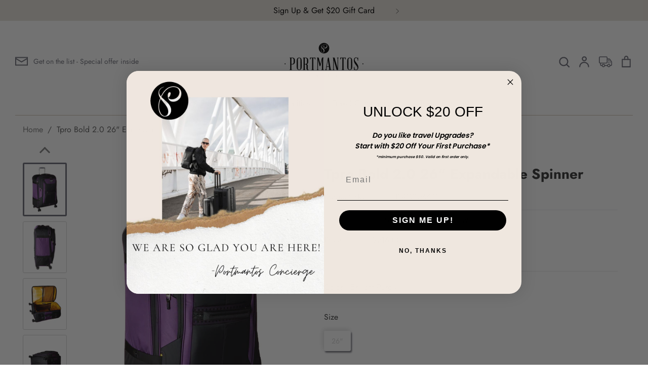

--- FILE ---
content_type: text/html; charset=utf-8
request_url: https://www.portmantos.com/en-ca/products/travelpro-tpro-bold-2-0-26-expandable-spinner
body_size: 61407
content:
<!doctype html>



  <html class="no-js supports-no-cookies" lang="en">



  <head>
    
  
  

    <meta name="facebook-domain-verification" content="um5efedoib7h7lz2roowa6ouswc6vr">


    <!-- Expression 6.0.0 -->



    <meta charset="utf-8" />



<meta name="viewport" content="width=device-width,initial-scale=1.0" />



<meta http-equiv="X-UA-Compatible" content="IE=edge">







<link rel="preconnect" href="https://cdn.shopify.com" crossorigin>



<link rel="preconnect" href="https://fonts.shopify.com" crossorigin>



<link rel="preconnect" href="https://monorail-edge.shopifysvc.com"><link rel="preload" as="font" href="//www.portmantos.com/cdn/fonts/jost/jost_n4.d47a1b6347ce4a4c9f437608011273009d91f2b7.woff2" type="font/woff2" crossorigin><link rel="preload" as="font" href="//www.portmantos.com/cdn/fonts/jost/jost_n7.921dc18c13fa0b0c94c5e2517ffe06139c3615a3.woff2" type="font/woff2" crossorigin><link rel="preload" as="font" href="//www.portmantos.com/cdn/fonts/jost/jost_i4.b690098389649750ada222b9763d55796c5283a5.woff2" type="font/woff2" crossorigin><link rel="preload" as="font" href="//www.portmantos.com/cdn/fonts/jost/jost_i7.d8201b854e41e19d7ed9b1a31fe4fe71deea6d3f.woff2" type="font/woff2" crossorigin><link rel="preload" as="font" href="//www.portmantos.com/cdn/fonts/jost/jost_n4.d47a1b6347ce4a4c9f437608011273009d91f2b7.woff2" type="font/woff2" crossorigin><link rel="preload" as="font" href="//www.portmantos.com/cdn/fonts/petrona/petrona_n7.8f0b6938e4c6f57dca1d71c2d799a3a6be96af37.woff2" type="font/woff2" crossorigin><link rel="preload" as="font" href="//www.portmantos.com/cdn/fonts/petrona/petrona_n7.8f0b6938e4c6f57dca1d71c2d799a3a6be96af37.woff2" type="font/woff2" crossorigin><link rel="preload" href="//www.portmantos.com/cdn/shop/t/133/assets/vendor.js?v=12039298604155412391721225872" as="script">



<link rel="preload" href="//www.portmantos.com/cdn/shop/t/133/assets/theme.js?v=155537271051274488731721225872" as="script"><link rel="canonical" href="https://www.portmantos.com/en-ca/products/travelpro-tpro-bold-2-0-26-expandable-spinner" /><link rel="shortcut icon" href="//www.portmantos.com/cdn/shop/files/Portmantos_logo_round_dfcee30a-eab6-425e-9bfe-2eac17524d79.png?v=1640197304" type="image/png" /><meta name="description" content="The Tpro bold 26 inch expandable spinner is ready to go anywhere. Amazingly durable, lightweight and versatile, this 26 inch spinner suitcase is perfect for travelers with a sense of adventure. Loaded with features like - dual spinner wheel system for easy maneuverability through crowded airports and airplane aisles. F">



    <meta name="theme-color" content=""><title>TravelPro Tpro Bold 2.0 26&quot; Expandable Spinner



      



      



      



        &ndash; Portmantos



      
</title>






    <meta property="og:site_name" content="Portmantos">
<meta property="og:url" content="https://www.portmantos.com/en-ca/products/travelpro-tpro-bold-2-0-26-expandable-spinner">
<meta property="og:title" content="TravelPro Tpro Bold 2.0 26&quot; Expandable Spinner">
<meta property="og:type" content="product">
<meta property="og:description" content="The Tpro bold 26 inch expandable spinner is ready to go anywhere. Amazingly durable, lightweight and versatile, this 26 inch spinner suitcase is perfect for travelers with a sense of adventure. Loaded with features like - dual spinner wheel system for easy maneuverability through crowded airports and airplane aisles. F"><meta property="og:image" content="http://www.portmantos.com/cdn/shop/products/3c3913c4efdff35417500987101b8bdca9c902442b720890b7bf0cbbb3718acd_1200x1200.jpg?v=1634065664">
  <meta property="og:image:secure_url" content="https://www.portmantos.com/cdn/shop/products/3c3913c4efdff35417500987101b8bdca9c902442b720890b7bf0cbbb3718acd_1200x1200.jpg?v=1634065664">
  <meta property="og:image:width" content="1120">
  <meta property="og:image:height" content="1986"><meta property="og:price:amount" content="216.00">
  <meta property="og:price:currency" content="CAD"><meta name="twitter:site" content="@portmantosny"><meta name="twitter:card" content="summary_large_image">
<meta name="twitter:title" content="TravelPro Tpro Bold 2.0 26&quot; Expandable Spinner">
<meta name="twitter:description" content="The Tpro bold 26 inch expandable spinner is ready to go anywhere. Amazingly durable, lightweight and versatile, this 26 inch spinner suitcase is perfect for travelers with a sense of adventure. Loaded with features like - dual spinner wheel system for easy maneuverability through crowded airports and airplane aisles. F">




    <link href="//www.portmantos.com/cdn/shop/t/133/assets/custom-styles.css?v=109996895781093495241721225872" rel="stylesheet" type="text/css" media="all" />



    <link href="//www.portmantos.com/cdn/shop/t/133/assets/styles.css?v=164818594815851564551766431298" rel="stylesheet" type="text/css" media="all" />
    <link href="//www.portmantos.com/cdn/shop/t/133/assets/base.css?v=66912793207334230021721225978" rel="stylesheet" type="text/css" media="all" />


   



  



    <script>



      document.documentElement.className = document.documentElement.className.replace('no-js', 'js');



      window.theme = window.theme || {};



      window.slate = window.slate || {};



      theme.moneyFormat = "${{amount}}";



      theme.strings = {



        addToCart: "Add to Cart",



        soldOut: "Sold Out",



        unavailable: "Unavailable",



        addressError: "Error looking up that address",



        addressNoResults: "No results for that address",



        addressQueryLimit: "You have exceeded the Google API usage limit. Consider upgrading to a \u003ca href=\"https:\/\/developers.google.com\/maps\/premium\/usage-limits\"\u003ePremium Plan\u003c\/a\u003e.",



        authError: "There was a problem authenticating your Google Maps API Key.",



        addingToCart: "Adding",



        addedToCart: "Added",



        goToCart: "Go to cart",



        cart: "Cart",



        cartTermsNotChecked: "You must agree to the terms and conditions before continuing.",



        quantityTooHigh: "You can only have [[ quantity ]] in your cart",



        unitPriceSeparator: " \/ ",



        searchResultsPages: "Pages",



        searchResultsViewAll: "View all results",



        searchResultsNoResults: "Sorry, we couldn\u0026#39;t find any results",



        previous: "Previous",



        next: "Next",



        cart_shipping_calculator_hide_calculator: "Hide shipping calculator",



        cart_shipping_calculator_title: "Get shipping estimates",



        cart_general_hide_note: "Hide instructions for seller",



        cart_general_show_note: "Add instructions for seller",



        inventoryNotice: "[[ quantity ]] in stock",



        imageSlider: "Image slider"



      };



      theme.routes = {



        account_addresses_url: '/en-ca/account/addresses',



        search_url: '/en-ca/search',



        cart_url: '/en-ca/cart',



        cart_add_url: '/en-ca/cart/add',



        cart_change_url: '/en-ca/cart/change'



      }



    </script><script src="//www.portmantos.com/cdn/shop/t/133/assets/vendor.js?v=12039298604155412391721225872" defer="defer"></script>


    <script src="//www.portmantos.com/cdn/shop/t/133/assets/custom-script.js?v=158312110157535376051721225872" defer="defer"></script>

    <script src="//www.portmantos.com/cdn/shop/t/133/assets/theme.js?v=155537271051274488731721225872" defer="defer"></script>

    <script src="//www.portmantos.com/cdn/shop/t/133/assets/mail-chimp-validate.js?v=111603181540343972631721225872" defer="defer"></script>


  



    <script>window.performance && window.performance.mark && window.performance.mark('shopify.content_for_header.start');</script><meta name="facebook-domain-verification" content="dvafq0zlspnee0rwnz44z2zpccq8s4">
<meta id="shopify-digital-wallet" name="shopify-digital-wallet" content="/57965150408/digital_wallets/dialog">
<meta name="shopify-checkout-api-token" content="19c07b88a93b303e4482f0a4a9cfb00e">
<meta id="in-context-paypal-metadata" data-shop-id="57965150408" data-venmo-supported="false" data-environment="production" data-locale="en_US" data-paypal-v4="true" data-currency="CAD">
<link rel="alternate" hreflang="x-default" href="https://www.portmantos.com/products/travelpro-tpro-bold-2-0-26-expandable-spinner">
<link rel="alternate" hreflang="en-CA" href="https://www.portmantos.com/en-ca/products/travelpro-tpro-bold-2-0-26-expandable-spinner">
<link rel="alternate" hreflang="en-US" href="https://www.portmantos.com/products/travelpro-tpro-bold-2-0-26-expandable-spinner">
<link rel="alternate" type="application/json+oembed" href="https://www.portmantos.com/en-ca/products/travelpro-tpro-bold-2-0-26-expandable-spinner.oembed">
<script async="async" src="/checkouts/internal/preloads.js?locale=en-CA"></script>
<link rel="preconnect" href="https://shop.app" crossorigin="anonymous">
<script async="async" src="https://shop.app/checkouts/internal/preloads.js?locale=en-CA&shop_id=57965150408" crossorigin="anonymous"></script>
<script id="apple-pay-shop-capabilities" type="application/json">{"shopId":57965150408,"countryCode":"US","currencyCode":"CAD","merchantCapabilities":["supports3DS"],"merchantId":"gid:\/\/shopify\/Shop\/57965150408","merchantName":"Portmantos","requiredBillingContactFields":["postalAddress","email","phone"],"requiredShippingContactFields":["postalAddress","email","phone"],"shippingType":"shipping","supportedNetworks":["visa","masterCard","amex","discover","elo","jcb"],"total":{"type":"pending","label":"Portmantos","amount":"1.00"},"shopifyPaymentsEnabled":true,"supportsSubscriptions":true}</script>
<script id="shopify-features" type="application/json">{"accessToken":"19c07b88a93b303e4482f0a4a9cfb00e","betas":["rich-media-storefront-analytics"],"domain":"www.portmantos.com","predictiveSearch":true,"shopId":57965150408,"locale":"en"}</script>
<script>var Shopify = Shopify || {};
Shopify.shop = "portmantos-dev.myshopify.com";
Shopify.locale = "en";
Shopify.currency = {"active":"CAD","rate":"1.4085561"};
Shopify.country = "CA";
Shopify.theme = {"name":"pascafe page mobile changes","id":137353232584,"schema_name":"Expression","schema_version":"6.0.0","theme_store_id":230,"role":"main"};
Shopify.theme.handle = "null";
Shopify.theme.style = {"id":null,"handle":null};
Shopify.cdnHost = "www.portmantos.com/cdn";
Shopify.routes = Shopify.routes || {};
Shopify.routes.root = "/en-ca/";</script>
<script type="module">!function(o){(o.Shopify=o.Shopify||{}).modules=!0}(window);</script>
<script>!function(o){function n(){var o=[];function n(){o.push(Array.prototype.slice.apply(arguments))}return n.q=o,n}var t=o.Shopify=o.Shopify||{};t.loadFeatures=n(),t.autoloadFeatures=n()}(window);</script>
<script>
  window.ShopifyPay = window.ShopifyPay || {};
  window.ShopifyPay.apiHost = "shop.app\/pay";
  window.ShopifyPay.redirectState = null;
</script>
<script id="shop-js-analytics" type="application/json">{"pageType":"product"}</script>
<script defer="defer" async type="module" src="//www.portmantos.com/cdn/shopifycloud/shop-js/modules/v2/client.init-shop-cart-sync_IZsNAliE.en.esm.js"></script>
<script defer="defer" async type="module" src="//www.portmantos.com/cdn/shopifycloud/shop-js/modules/v2/chunk.common_0OUaOowp.esm.js"></script>
<script type="module">
  await import("//www.portmantos.com/cdn/shopifycloud/shop-js/modules/v2/client.init-shop-cart-sync_IZsNAliE.en.esm.js");
await import("//www.portmantos.com/cdn/shopifycloud/shop-js/modules/v2/chunk.common_0OUaOowp.esm.js");

  window.Shopify.SignInWithShop?.initShopCartSync?.({"fedCMEnabled":true,"windoidEnabled":true});

</script>
<script>
  window.Shopify = window.Shopify || {};
  if (!window.Shopify.featureAssets) window.Shopify.featureAssets = {};
  window.Shopify.featureAssets['shop-js'] = {"shop-cart-sync":["modules/v2/client.shop-cart-sync_DLOhI_0X.en.esm.js","modules/v2/chunk.common_0OUaOowp.esm.js"],"init-fed-cm":["modules/v2/client.init-fed-cm_C6YtU0w6.en.esm.js","modules/v2/chunk.common_0OUaOowp.esm.js"],"shop-button":["modules/v2/client.shop-button_BCMx7GTG.en.esm.js","modules/v2/chunk.common_0OUaOowp.esm.js"],"shop-cash-offers":["modules/v2/client.shop-cash-offers_BT26qb5j.en.esm.js","modules/v2/chunk.common_0OUaOowp.esm.js","modules/v2/chunk.modal_CGo_dVj3.esm.js"],"init-windoid":["modules/v2/client.init-windoid_B9PkRMql.en.esm.js","modules/v2/chunk.common_0OUaOowp.esm.js"],"init-shop-email-lookup-coordinator":["modules/v2/client.init-shop-email-lookup-coordinator_DZkqjsbU.en.esm.js","modules/v2/chunk.common_0OUaOowp.esm.js"],"shop-toast-manager":["modules/v2/client.shop-toast-manager_Di2EnuM7.en.esm.js","modules/v2/chunk.common_0OUaOowp.esm.js"],"shop-login-button":["modules/v2/client.shop-login-button_BtqW_SIO.en.esm.js","modules/v2/chunk.common_0OUaOowp.esm.js","modules/v2/chunk.modal_CGo_dVj3.esm.js"],"avatar":["modules/v2/client.avatar_BTnouDA3.en.esm.js"],"pay-button":["modules/v2/client.pay-button_CWa-C9R1.en.esm.js","modules/v2/chunk.common_0OUaOowp.esm.js"],"init-shop-cart-sync":["modules/v2/client.init-shop-cart-sync_IZsNAliE.en.esm.js","modules/v2/chunk.common_0OUaOowp.esm.js"],"init-customer-accounts":["modules/v2/client.init-customer-accounts_DenGwJTU.en.esm.js","modules/v2/client.shop-login-button_BtqW_SIO.en.esm.js","modules/v2/chunk.common_0OUaOowp.esm.js","modules/v2/chunk.modal_CGo_dVj3.esm.js"],"init-shop-for-new-customer-accounts":["modules/v2/client.init-shop-for-new-customer-accounts_JdHXxpS9.en.esm.js","modules/v2/client.shop-login-button_BtqW_SIO.en.esm.js","modules/v2/chunk.common_0OUaOowp.esm.js","modules/v2/chunk.modal_CGo_dVj3.esm.js"],"init-customer-accounts-sign-up":["modules/v2/client.init-customer-accounts-sign-up_D6__K_p8.en.esm.js","modules/v2/client.shop-login-button_BtqW_SIO.en.esm.js","modules/v2/chunk.common_0OUaOowp.esm.js","modules/v2/chunk.modal_CGo_dVj3.esm.js"],"checkout-modal":["modules/v2/client.checkout-modal_C_ZQDY6s.en.esm.js","modules/v2/chunk.common_0OUaOowp.esm.js","modules/v2/chunk.modal_CGo_dVj3.esm.js"],"shop-follow-button":["modules/v2/client.shop-follow-button_XetIsj8l.en.esm.js","modules/v2/chunk.common_0OUaOowp.esm.js","modules/v2/chunk.modal_CGo_dVj3.esm.js"],"lead-capture":["modules/v2/client.lead-capture_DvA72MRN.en.esm.js","modules/v2/chunk.common_0OUaOowp.esm.js","modules/v2/chunk.modal_CGo_dVj3.esm.js"],"shop-login":["modules/v2/client.shop-login_ClXNxyh6.en.esm.js","modules/v2/chunk.common_0OUaOowp.esm.js","modules/v2/chunk.modal_CGo_dVj3.esm.js"],"payment-terms":["modules/v2/client.payment-terms_CNlwjfZz.en.esm.js","modules/v2/chunk.common_0OUaOowp.esm.js","modules/v2/chunk.modal_CGo_dVj3.esm.js"]};
</script>
<script>(function() {
  var isLoaded = false;
  function asyncLoad() {
    if (isLoaded) return;
    isLoaded = true;
    var urls = ["\/\/code.tidio.co\/byw5zbu2uhhtrhwmrd63dbnlqbyzq6to.js?shop=portmantos-dev.myshopify.com","https:\/\/chimpstatic.com\/mcjs-connected\/js\/users\/39bc547229cc8389711b2f2c1\/6dc997e01c841ff58460ca2f8.js?shop=portmantos-dev.myshopify.com","https:\/\/apps.synctrack.io\/order-tracking\/script_tags\/script.js?v=1658457446\u0026shop=portmantos-dev.myshopify.com","\/\/d1liekpayvooaz.cloudfront.net\/apps\/customizery\/customizery.js?shop=portmantos-dev.myshopify.com","\/\/cdn.shopify.com\/proxy\/0b8c14af2c7573c276f26e1d603591301b1ac0e4a0813fbd4d3431b1503dafb0\/apps.bazaarvoice.com\/deployments\/portmantos\/main_site\/production\/en_US\/bv.js?shop=portmantos-dev.myshopify.com\u0026sp-cache-control=cHVibGljLCBtYXgtYWdlPTkwMA"];
    for (var i = 0; i < urls.length; i++) {
      var s = document.createElement('script');
      s.type = 'text/javascript';
      s.async = true;
      s.src = urls[i];
      var x = document.getElementsByTagName('script')[0];
      x.parentNode.insertBefore(s, x);
    }
  };
  if(window.attachEvent) {
    window.attachEvent('onload', asyncLoad);
  } else {
    window.addEventListener('load', asyncLoad, false);
  }
})();</script>
<script id="__st">var __st={"a":57965150408,"offset":-18000,"reqid":"d514a8a8-a959-4f6b-8f53-20e1e27deab0-1768405368","pageurl":"www.portmantos.com\/en-ca\/products\/travelpro-tpro-bold-2-0-26-expandable-spinner","u":"1d123e8cd336","p":"product","rtyp":"product","rid":7099456454856};</script>
<script>window.ShopifyPaypalV4VisibilityTracking = true;</script>
<script id="captcha-bootstrap">!function(){'use strict';const t='contact',e='account',n='new_comment',o=[[t,t],['blogs',n],['comments',n],[t,'customer']],c=[[e,'customer_login'],[e,'guest_login'],[e,'recover_customer_password'],[e,'create_customer']],r=t=>t.map((([t,e])=>`form[action*='/${t}']:not([data-nocaptcha='true']) input[name='form_type'][value='${e}']`)).join(','),a=t=>()=>t?[...document.querySelectorAll(t)].map((t=>t.form)):[];function s(){const t=[...o],e=r(t);return a(e)}const i='password',u='form_key',d=['recaptcha-v3-token','g-recaptcha-response','h-captcha-response',i],f=()=>{try{return window.sessionStorage}catch{return}},m='__shopify_v',_=t=>t.elements[u];function p(t,e,n=!1){try{const o=window.sessionStorage,c=JSON.parse(o.getItem(e)),{data:r}=function(t){const{data:e,action:n}=t;return t[m]||n?{data:e,action:n}:{data:t,action:n}}(c);for(const[e,n]of Object.entries(r))t.elements[e]&&(t.elements[e].value=n);n&&o.removeItem(e)}catch(o){console.error('form repopulation failed',{error:o})}}const l='form_type',E='cptcha';function T(t){t.dataset[E]=!0}const w=window,h=w.document,L='Shopify',v='ce_forms',y='captcha';let A=!1;((t,e)=>{const n=(g='f06e6c50-85a8-45c8-87d0-21a2b65856fe',I='https://cdn.shopify.com/shopifycloud/storefront-forms-hcaptcha/ce_storefront_forms_captcha_hcaptcha.v1.5.2.iife.js',D={infoText:'Protected by hCaptcha',privacyText:'Privacy',termsText:'Terms'},(t,e,n)=>{const o=w[L][v],c=o.bindForm;if(c)return c(t,g,e,D).then(n);var r;o.q.push([[t,g,e,D],n]),r=I,A||(h.body.append(Object.assign(h.createElement('script'),{id:'captcha-provider',async:!0,src:r})),A=!0)});var g,I,D;w[L]=w[L]||{},w[L][v]=w[L][v]||{},w[L][v].q=[],w[L][y]=w[L][y]||{},w[L][y].protect=function(t,e){n(t,void 0,e),T(t)},Object.freeze(w[L][y]),function(t,e,n,w,h,L){const[v,y,A,g]=function(t,e,n){const i=e?o:[],u=t?c:[],d=[...i,...u],f=r(d),m=r(i),_=r(d.filter((([t,e])=>n.includes(e))));return[a(f),a(m),a(_),s()]}(w,h,L),I=t=>{const e=t.target;return e instanceof HTMLFormElement?e:e&&e.form},D=t=>v().includes(t);t.addEventListener('submit',(t=>{const e=I(t);if(!e)return;const n=D(e)&&!e.dataset.hcaptchaBound&&!e.dataset.recaptchaBound,o=_(e),c=g().includes(e)&&(!o||!o.value);(n||c)&&t.preventDefault(),c&&!n&&(function(t){try{if(!f())return;!function(t){const e=f();if(!e)return;const n=_(t);if(!n)return;const o=n.value;o&&e.removeItem(o)}(t);const e=Array.from(Array(32),(()=>Math.random().toString(36)[2])).join('');!function(t,e){_(t)||t.append(Object.assign(document.createElement('input'),{type:'hidden',name:u})),t.elements[u].value=e}(t,e),function(t,e){const n=f();if(!n)return;const o=[...t.querySelectorAll(`input[type='${i}']`)].map((({name:t})=>t)),c=[...d,...o],r={};for(const[a,s]of new FormData(t).entries())c.includes(a)||(r[a]=s);n.setItem(e,JSON.stringify({[m]:1,action:t.action,data:r}))}(t,e)}catch(e){console.error('failed to persist form',e)}}(e),e.submit())}));const S=(t,e)=>{t&&!t.dataset[E]&&(n(t,e.some((e=>e===t))),T(t))};for(const o of['focusin','change'])t.addEventListener(o,(t=>{const e=I(t);D(e)&&S(e,y())}));const B=e.get('form_key'),M=e.get(l),P=B&&M;t.addEventListener('DOMContentLoaded',(()=>{const t=y();if(P)for(const e of t)e.elements[l].value===M&&p(e,B);[...new Set([...A(),...v().filter((t=>'true'===t.dataset.shopifyCaptcha))])].forEach((e=>S(e,t)))}))}(h,new URLSearchParams(w.location.search),n,t,e,['guest_login'])})(!0,!0)}();</script>
<script integrity="sha256-4kQ18oKyAcykRKYeNunJcIwy7WH5gtpwJnB7kiuLZ1E=" data-source-attribution="shopify.loadfeatures" defer="defer" src="//www.portmantos.com/cdn/shopifycloud/storefront/assets/storefront/load_feature-a0a9edcb.js" crossorigin="anonymous"></script>
<script crossorigin="anonymous" defer="defer" src="//www.portmantos.com/cdn/shopifycloud/storefront/assets/shopify_pay/storefront-65b4c6d7.js?v=20250812"></script>
<script data-source-attribution="shopify.dynamic_checkout.dynamic.init">var Shopify=Shopify||{};Shopify.PaymentButton=Shopify.PaymentButton||{isStorefrontPortableWallets:!0,init:function(){window.Shopify.PaymentButton.init=function(){};var t=document.createElement("script");t.src="https://www.portmantos.com/cdn/shopifycloud/portable-wallets/latest/portable-wallets.en.js",t.type="module",document.head.appendChild(t)}};
</script>
<script data-source-attribution="shopify.dynamic_checkout.buyer_consent">
  function portableWalletsHideBuyerConsent(e){var t=document.getElementById("shopify-buyer-consent"),n=document.getElementById("shopify-subscription-policy-button");t&&n&&(t.classList.add("hidden"),t.setAttribute("aria-hidden","true"),n.removeEventListener("click",e))}function portableWalletsShowBuyerConsent(e){var t=document.getElementById("shopify-buyer-consent"),n=document.getElementById("shopify-subscription-policy-button");t&&n&&(t.classList.remove("hidden"),t.removeAttribute("aria-hidden"),n.addEventListener("click",e))}window.Shopify?.PaymentButton&&(window.Shopify.PaymentButton.hideBuyerConsent=portableWalletsHideBuyerConsent,window.Shopify.PaymentButton.showBuyerConsent=portableWalletsShowBuyerConsent);
</script>
<script data-source-attribution="shopify.dynamic_checkout.cart.bootstrap">document.addEventListener("DOMContentLoaded",(function(){function t(){return document.querySelector("shopify-accelerated-checkout-cart, shopify-accelerated-checkout")}if(t())Shopify.PaymentButton.init();else{new MutationObserver((function(e,n){t()&&(Shopify.PaymentButton.init(),n.disconnect())})).observe(document.body,{childList:!0,subtree:!0})}}));
</script>
<link id="shopify-accelerated-checkout-styles" rel="stylesheet" media="screen" href="https://www.portmantos.com/cdn/shopifycloud/portable-wallets/latest/accelerated-checkout-backwards-compat.css" crossorigin="anonymous">
<style id="shopify-accelerated-checkout-cart">
        #shopify-buyer-consent {
  margin-top: 1em;
  display: inline-block;
  width: 100%;
}

#shopify-buyer-consent.hidden {
  display: none;
}

#shopify-subscription-policy-button {
  background: none;
  border: none;
  padding: 0;
  text-decoration: underline;
  font-size: inherit;
  cursor: pointer;
}

#shopify-subscription-policy-button::before {
  box-shadow: none;
}

      </style>
<script id="sections-script" data-sections="product-recommendations" defer="defer" src="//www.portmantos.com/cdn/shop/t/133/compiled_assets/scripts.js?66734"></script>
<script>window.performance && window.performance.mark && window.performance.mark('shopify.content_for_header.end');</script>



   



    <!-- Algolia head -->



      <script src="//www.portmantos.com/cdn/shop/t/133/assets/algolia_config.js?v=68215888645889565981721225872" type="text/javascript"></script>



  



  



  



      <link href="//cdn-images.mailchimp.com/embedcode/slim-10_7.css" rel="stylesheet" type="text/css">



      <!-- <link href="//cdn-images.mailchimp.com/embedcode/horizontal-slim-10_7.css" rel="stylesheet" type="text/css">



<style type="text/css"> -->



  



  



  <script type="text/template" id="template_algolia_money_format">${{amount}}
</script>



  <script type="text/template" id="template_algolia_current_collection_id">{
    "currentCollectionID": 
}
</script>



  <script type="text/template" id="template_algolia_autocomplete"><div class="
  aa-columns-container

  [[# with.articles ]] aa-with-articles [[/ with.articles ]]
  [[^ with.articles ]] aa-without-articles [[/ with.articles ]]

  [[# with.collections ]] aa-with-collections [[/ with.collections ]]
  [[^ with.collections ]] aa-without-collections [[/ with.collections ]]

  [[# with.footer ]] aa-with-footer [[/ with.footer ]]
  [[^ with.footer ]] aa-without-footer [[/ with.footer ]]

  [[# with.poweredBy ]] aa-with-powered-by [[/ with.poweredBy ]]
  [[^ with.poweredBy ]] aa-without-powered-by [[/ with.poweredBy ]]

  [[# with.products ]] aa-with-products [[/ with.products ]]
  [[^ with.products ]] aa-without-products [[/ with.products ]]

  [[# with.pages ]] aa-with-pages [[/ with.pages ]]
  [[^ with.pages ]] aa-without-pages [[/ with.pages ]]
">
  <div class="aa-dataset-products aa-right-column"></div>

  <div class="aa-left-column">
    <div class="aa-collections">
      <div class="aa-collections-header">
        Collections
      </div>
      <div class="aa-dataset-collections"></div>
    </div>

    <div class="aa-articles">
      <div class="aa-articles-header">
        Blog posts
      </div>
      <div class="aa-dataset-articles"></div>
    </div>

    <div class="aa-pages">
      <div class="aa-pages-header">
        Pages
      </div>
      <div class="aa-dataset-pages"></div>
    </div>

    <div class="aa-powered-by">
      <a
        class="aa-powered-by-logo"
        href="https://www.algolia.com/?utm_source=shopify&utm_medium=link&utm_campaign=autocomplete-[[ storeName ]]"
      ></a>
    </div>
  </div>
</div>
</script>



  <script type="text/template" id="template_algolia_autocomplete.css">.algolia-autocomplete {


  box-sizing: border-box;


  background: white;


  position: fixed !important;


  


  z-index: 10000 !important;


  box-shadow: 0 5px 6px -6px black;


  color: black;


  top: 0px !important;


  text-align: left;


  width: 100% !important;


  left: 0px !important;


  padding: 80px 0px 0px;


  max-height: 100%;


  overflow-y: auto;


}


.algolia-autocomplete .aa-product-info{


  padding-bottom: 10px;


  margin-top: -0.4em;


}


.aa-product-info.aa-product--size-variant{


  height: 20px;


  color: gray;


}


.algolia-autocomplete .aa-product-title{


  height: 45px;


}


.aa-dropdown-menu .aa-highlight {


  color: black;


  font-weight: bold;


}


.aa-dropdown-menu .algolia-variant{


  display: none;


}


.aa-dropdown-menu .aa-product-title{


  margin-bottom: 12px;


  white-space: initial !important;


  font-weight: 500;


}


.aa-dropdown-menu .aa-cursor {


  cursor: pointer;


  background: #f8f8f8;


  transition: padding 0.5s;


}


/* Resets */


.aa-dropdown-menu div,


.aa-dropdown-menu p,


.aa-dropdown-menu span,


.aa-dropdown-menu a {


  box-sizing: border-box;


  margin: 0;


  padding: 0;


  line-height: 1;


  font-size: initial;


}


/* Links */


.aa-dropdown-menu a,


.aa-dropdown-menu a:hover,


.aa-dropdown-menu a:focus,


.aa-dropdown-menu a:active {


  font-weight: initial;


  font-style: initial;


  text-decoration: initial;


  color: [[ colors.main ]];


}


.aa-dropdown-menu a:hover,


.aa-dropdown-menu a:focus,


.aa-dropdown-menu a:active {


  text-decoration: underline;


}


/* Column layout */


.aa-dropdown-menu .aa-left-column,


.aa-dropdown-menu .aa-right-column {


  position: relative;


  padding: 24px 24px 0 24px;


}


.aa-dropdown-menu .aa-left-column{


  width: 20%;


  border-right: 1px solid lightgray;


}


.aa-dropdown-menu-size-sm .aa-left-column, .aa-dropdown-menu-size-xs .aa-left-column{


  display: none;


}


.aa-dropdown-menu-size-sm .aa-right-column, .aa-dropdown-menu-size-xs .aa-right-column{


  width: 100% !important;


  padding: 0px !important;


}


.aa-dropdown-menu .aa-right-column{


  width: 80%;


}


.aa-dropdown-menu .aa-text{


  line-height: 1.3;


  padding: 10px 0px;


}


.aa-dropdown-menu .aa-collections-header{


  font-size: 18px !important;


}


.aa-dropdown-menu-size-xs .aa-left-column,


.aa-dropdown-menu-size-xs .aa-right-column,


.aa-dropdown-menu-size-sm .aa-left-column,


.aa-dropdown-menu-size-sm .aa-right-column {


  padding: 24px 12px 0 12px;


}


.aa-dropdown-menu .aa-with-powered-by .aa-left-column {


  padding-bottom: 48px;


}


.aa-dropdown-menu-size-xs .aa-left-column,


.aa-dropdown-menu-size-sm .aa-left-column {


  padding-top: 0;


  padding-bottom: 32px;


}


.aa-dropdown-menu-size-xs .aa-without-powered-by .aa-left-column,


.aa-dropdown-menu-size-sm .aa-without-powered-by .aa-left-column {


  padding-bottom: 0;


}


.aa-dropdown-menu-size-lg .aa-columns-container {


  direction: rtl;


  width: 100%;


  display: table;


  table-layout: fixed;


}


.aa-dropdown-menu .aa-columns-container{


  display: flex;


  flex-direction: row-reverse;


  padding: 30px 15px 0px;


  width: 100%;


  max-width: 100%;


}


.aa-dropdown-menu-size-lg .aa-columns-container{


  flex-direction: row;


}


.aa-dropdown-menu .aa-collections-empty .aa-no-result{


  padding-top: 20px;


}


.aa-left-column .aa-collections-header{


  color: black !important;


}


.aa-collections-empty{


 line-height: 1.3;


}


.aa-dropdown-menu-size-lg .aa-left-column,


.aa-dropdown-menu-size-lg .aa-right-column {


  display: table-cell;


  direction: ltr;


  vertical-align: top;


}


.aa-dropdown-menu-size-lg .aa-without-articles.aa-without-collections .aa-left-column {


  display: none;


}


.aa-dropdown-menu-size-lg .aa-without-products .aa-left-column {


  width: 100%;


}


.aa-dropdown-menu-size-lg .aa-right-column {


  border-left: 1px solid #ebebeb;


  padding-bottom: 64px;


}


.aa-dropdown-menu-size-lg .aa-without-footer .aa-right-column {


  padding-bottom: 0;


}


.aa-dropdown-menu-size-lg .aa-without-articles.aa-without-collections .aa-right-column {


  width: 100%;


  border-left: none;


}


.aa-dropdown-menu-size-lg .aa-without-products .aa-right-column {


  display: none;


}


/* Products group */


.aa-dropdown-menu .aa-dataset-products .aa-suggestions:after {


  content: '';


  display: block;


  clear: both;


}


.aa-dropdown-menu .aa-without-products .aa-dataset-products {


  display: none;


}


.aa-dropdown-menu .aa-products-empty {


  margin-bottom: 16px;


}


.aa-dropdown-menu .aa-products-empty .aa-no-result {


  color: [[ colors.secondary ]];


}


.aa-dropdown-menu .aa-products-empty .aa-see-all {


  margin-top: 8px;


}


/* Product */


.aa-dropdown-menu .aa-dataset-products .aa-suggestion {


  float: left;


  width: 20%;


  margin-bottom: 30px;


  margin-top: -4px; /* -$v_padding */


}


.aa-dropdown-menu-size-xs .aa-dataset-products .aa-suggestion {


  width: 100% !important;


}


.aa-dropdown-menu-size-sm .aa-dataset-products .aa-suggestion{


  width: 50%;


}


.aa-dropdown-menu .aa-product {


  position: relative;


  min-height: 56px; /* $img_size + 2 * $v_padding */


  padding: 4px 16px; /* $v_padding, $h_padding */


  display: flex;


  align-items: center;


  padding: 10px;


  flex-direction: column;


  align-items: center;





}


.aa-dropdown-menu .aa-product-picture {


  


  width: 150px; /* $img_size */


  height: 150px; /* $img_size */


  top: 4px; /* $v_padding */


  left: 16px; /* $h_padding */


  background-position: center center;


  background-size: contain;


  background-repeat: no-repeat;


}


.aa-dropdown-menu .aa-product-text {


  


  margin-top: 35px;


}


.aa-dropdown-menu-size-xs .aa-product {


  padding: 4px;


}


.aa-dropdown-menu-size-xs .aa-product-picture {


  display: none;


}


.aa-dropdown-menu-size-xs .aa-product-text {


  margin: 0;


}
.aa-product-option-size{
  text-align: center;
}
.product-option--size-value{
  height: auto;
  max-width: 100%;
  margin: 0 auto !important;
  width: fit-content;
  padding: 5px 10px!important;
  color: gray;
}
.aa-dropdown-menu .aa-product-info {
  min-height: 55px !important;
  font-size: 0.85em;
  color: [[ colors.secondary ]];
}


.aa-dropdown-menu .aa-product-option{


  


  width: 30px !important;


  position: relative;


  height: 30px;


  margin: 1em auto 1em !important;


  border: 1px solid black;


  box-shadow: 2px 3px 3px #777780,-2px -3px 8px #dedede!important;


}


.aa-dropdown-menu .aa-product--option{


  width: 20px !important;


  height: 20px;


  background-size: initial;


  background-position: center;


  position: absolute;


  top: 4px;


  left: 4px;


}

.aa-dropdown-menu .aa-product-info .aa-highlight {


  font-size: 1em;


}


.aa-dropdown-menu .aa-product-price {


  color: [[ colors.main ]];


  margin-top: 10px;


  font-weight: 300;


  text-align: center;


}


.aa-dropdown-menu .aa-collections{


  padding-bottom: 50px;


}


.aa-dropdown-menu .aa-product-title,


.aa-dropdown-menu .aa-product-info {


  width: 100%;


  margin-top: -0.4em;


  white-space: nowrap;


  text-overflow: ellipsis;


  text-align: center;


  line-height: 1.5;


}


/* Collections, Articles & Pages */


.aa-dropdown-menu .aa-without-collections .aa-collections {


  display: none;


}


.aa-dropdown-menu .aa-without-articles .aa-articles {


  display: none;


}


.aa-dropdown-menu .aa-without-pages .aa-pages {


  display: none;


}


.aa-dropdown-menu .aa-collections,


.aa-dropdown-menu .aa-articles,


.aa-dropdown-menu .aa-pages {


  margin-bottom: 24px;


}


.aa-dropdown-menu .aa-collections-empty .aa-no-result,


.aa-dropdown-menu .aa-articles-empty .aa-no-result,


.aa-dropdown-menu .aa-pages-empty .aa-no-result {


  opacity: 0.7;


}


.aa-dropdown-menu .aa-collections-header,


.aa-dropdown-menu .aa-articles-header,


.aa-dropdown-menu .aa-pages-header {


  margin-bottom: 8px;


  text-transform: uppercase;


  font-weight: bold;


  font-size: 0.8em;


  color: [[ colors.secondary ]];


}


.aa-dropdown-menu .aa-collection,


.aa-dropdown-menu .aa-article,


.aa-dropdown-menu .aa-page {


  padding: 4px;


}


/* Footer */


.aa-dropdown-menu .aa-footer {


  display: block;


  width: 100%;


  position: absolute;


  left: 0;


  bottom: 0;


  padding: 16px 48px;


  background-color: #f8f8f8;


}


.aa-dropdown-menu-size-xs .aa-footer,


.aa-dropdown-menu-size-sm .aa-footer,


.aa-dropdown-menu-size-md .aa-footer {


  display: none;


}





.aa-dropdown-menu.aa-dropdown-menu-size-md .aa-columns-container{


  flex-direction: column;


}


.aa-dropdown-menu.aa-dropdown-menu-size-md .aa-right-column, .aa-dropdown-menu.aa-dropdown-menu-size-md .aa-left-column{


  width: 100%;


}


/* Powered By */


.aa-dropdown-menu .aa-without-powered-by .aa-powered-by {


  display: none;


}


.aa-dropdown-menu .aa-powered-by {


  width: 100%;


  position: absolute;


  left: 0;


  bottom: 16px;


  text-align: center;


  font-size: 0.8em;


  color: [[ colors.secondary ]];


}


.aa-dropdown-menu .aa-powered-by-logo {


  display: inline-block;


  width: 142px;


  height: 24px;


  margin-bottom: -6px;


  background-position: center center;


  background-size: contain;


  background-repeat: no-repeat;


  background-image: url([data-uri]);


}


</script>



  <script type="text/template" id="template_algolia_autocomplete_pages_empty"><div class="aa-pages-empty">
  <div class="aa-no-result">
    [[ translations.noPageFound ]]
  </div>
</div>
</script>



  <script type="text/template" id="template_algolia_autocomplete_page"><div class="aa-page">
  <div class="aa-picture" style="background-image: url('[[# helpers.iconImage ]][[/ helpers.iconImage ]]')"></div>
  <div class="aa-text">
    <span class="aa-title">[[& _highlightResult.title.value ]]</span>
  </div>
</div>
</script>



  <script type="text/template" id="template_algolia_autocomplete_collection"><div class="aa-collection">

  <div class="aa-picture" style="background-image: url('[[# helpers.iconImage ]][[/ helpers.iconImage ]]')"></div>

  <div class="aa-text">

    <span class="aa-title">[[& _highlightResult.title.value ]]</span>

  </div>

</div>

</script>



  <script type="text/template" id="template_algolia_autocomplete_collections_empty"><div class="aa-collections-empty">
  <div class="aa-no-result">
    [[ translations.noCollectionFound ]]
  </div>
</div>
</script>



  <script type="text/template" id="template_algolia_autocomplete_article"><div class="aa-article">
  <div class="aa-text">
    <span class="aa-title">[[& _highlightResult.title.value ]]</span>
  </div>
</div>
</script>



  <script type="text/template" id="template_algolia_autocomplete_articles_empty"><div class="aa-articles-empty">
  <div class="aa-no-result">
    No article found
  </div>
</div>
</script>



  <script type="text/template" id="template_algolia_autocomplete_product"><div data-algolia-index="[[ _index ]]" data-algolia-position="[[ _position ]]" data-algolia-queryid="[[ queryID ]]" data-algolia-objectid="[[ objectID ]]" class="aa-product">





  <div class="aa-product-picture" style="background-image: url('[[# helpers.mediumImage ]][[/ helpers.mediumImage ]]')"></div>





  <div class="aa-product-text">





    <p class="aa-product-info">





      





      [[# vendor ]]





        [[# helpers.by ]] [[& _highlightResult.vendor.value ]] [[/ helpers.by ]]





      [[/ vendor ]]





    </p>





    <p class="aa-product-title">


      [[# helpers.fullHTMLTitle ]][[/ helpers.fullHTMLTitle ]]   </p>  





    <div class="aa-product-option"><div class="aa-product--option" style="background-image: url('[[# helpers.mediumImage ]][[/ helpers.mediumImage ]]')"></div></div>  
    [[# options.size ]]
    <div class="aa-product-option-size">
      <div class="aa-product--option--sizeal">
        <div class="product-option--size-value">
        [[# options.size ]] [[ options.size ]] [[/ options.size ]]
      </div>
    </div>
  </div>  
  [[/ options.size ]]




    


    <!-- <p class="aa-product-info aa-product--size-variant">[[# options.size ]] [[ options.size ]] [[/ options.size ]]</p> -->


    <p class="aa-product-price">





      [[# helpers.autocompletePrice ]][[/ helpers.autocompletePrice ]]





    </p>





  </div>





</div>





</script>



  <script type="text/template" id="template_algolia_autocomplete_products_empty"><div class="aa-products-empty">
  <p class="aa-no-result">
    [[# helpers.no_result_for ]] "[[ query ]]" [[/ helpers.no_result_for]]
  </p>

  <p class="aa-see-all">
    <a href="/search?q=">
      [[ translations.allProducts ]]
    </a>
  </p>
</div>
</script>



  <script type="text/template" id="template_algolia_autocomplete_footer"><div class="aa-footer">
  [[ translations.allProducts ]]
  <a class="aa-footer-link" href="/search?q=[[ query ]]">
    [[ translations.matching ]]
    <span class="aa-query">
      "[[ query ]]"
    </span>
  </a>
  (<span class="aa-nbhits">[[# helpers.formatNumber ]][[ nbHits ]][[/ helpers.formatNumber ]]</span>)
</div>
</script>



  <script type="text/template" id="template_algolia_instant_search"><div class="ais-page">



  <div class="ais-facets-button">



    Show filters



  </div>



  <div class="main-content">



  <div class="wrap-content ais-page__content">



  <div class="ais-facets">



      <div class="ais-clear-refinements-container"></div>



      <div class="ais-current-refined-values-container"></div>



    [[# facets ]]



      <div class="ais-facet-[[ type ]] ais-facet-[[ escapedName ]]">



        <div class="ais-range-slider--header ais-facet--header ais-header">[[ title ]]</div>



        <div class="ais-facet-[[ escapedName ]]-container"></div>



      </div>



    [[/ facets ]]



  </div>

    

  <div class="widget sidebar-widget-product">

    <div class="widget-title">

      <h3 class="sidebar-title">

        <span>

         SHOP CUSTOMER FAVORITES

        </span>

      </h3>

    </div>





    

    

    

    

    



    <section class="section" style="margin-bottom: 50px;">

      <div class="columns">

        <div class="column is-10 is-offset-1">

          <div class="slideshow">

            <div class="slide" style="width: 250px !important;">

              <a href="/en-ca/products/nonstop-new-york-3-piece-set-20-24-28-spinner-luggage-set-powerbank-2-packing-cubes">

                <img class="slider-img" src="//www.portmantos.com/cdn/shop/products/abab64173c9f2fa73f505d9ad50531d43fe179d80eee37304ff3759b69f62b9a.jpg?v=1641495227"></a>

                <div>

                  <a href="/en-ca/products/nonstop-new-york-3-piece-set-20-24-28-spinner-luggage-set-powerbank-2-packing-cubes"><div class="slider-title">

                    NEW YORK 3 Piece Set (20"/24"/28") Spinner Luggage Set + PowerBank & 2 packing cubes

                  </div></a>

                  <div class="slider-price">

                    $268.00

                  </div> 

                  <div class="slider-swatch">

                    

                     
                    
                    

                      
                    
                      

                      
                        
                        
                                             

                      

                       <div class="img-overlay  active-swatch ">

                         <div class="variant-img" title="Black" data-price="$282.00" data-img="//www.portmantos.com/cdn/shop/products/abab64173c9f2fa73f505d9ad50531d43fe179d80eee37304ff3759b69f62b9a_medium.jpg?v=1641495227" style="background-image: url('//www.portmantos.com/cdn/shop/products/abab64173c9f2fa73f505d9ad50531d43fe179d80eee37304ff3759b69f62b9a_68x68_crop_center.jpg?v=1641495227')" >

                         </div>

                       </div>                      

                      
                    
                      

                      

                       

                      
                        
                        
                                             

                      

                       <div class="img-overlay ">

                         <div class="variant-img" title="Burgundy" data-price="$268.00" data-img="//www.portmantos.com/cdn/shop/products/9f637eefd71f4188ccc3c54b8052df40328a13f45cd278acb9f56d5ad0724260_medium.jpg?v=1641495227" style="background-image: url('//www.portmantos.com/cdn/shop/products/9f637eefd71f4188ccc3c54b8052df40328a13f45cd278acb9f56d5ad0724260_68x68_crop_center.jpg?v=1641495227')" >

                         </div>

                       </div>                      

                      
                    
                      

                      

                       

                      

                       

                      
                        
                        
                                             

                      

                       <div class="img-overlay ">

                         <div class="variant-img" title="Navy" data-price="$268.00" data-img="//www.portmantos.com/cdn/shop/products/17299ef4520ff37da22dbbd3a3017fd071bfe317a6dc1e3bea065bf40069c56e_medium.jpg?v=1641495238" style="background-image: url('//www.portmantos.com/cdn/shop/products/17299ef4520ff37da22dbbd3a3017fd071bfe317a6dc1e3bea065bf40069c56e_68x68_crop_center.jpg?v=1641495238')" >

                         </div>

                       </div>                      

                      
                     
                     
                    
                    
                    

                  

                  </div> 

                </div>    

              

            </div>

            <div class="slide">

              <a href="/en-ca/products/tumi-19-degree-aluminum-short-trip-packing">

                <img class="slider-img" src="//www.portmantos.com/cdn/shop/products/1a52aad47150784ea1ffd794ae5bd752b5cdd9229ac27c3c13adcb77d41917c9.jpg?v=1641500007"></a>

                <div>

                  <a href="/en-ca/products/tumi-19-degree-aluminum-short-trip-packing"> <div class="slider-title">

                    19 Degree Aluminum Short Trip Packing

                  </div></a>

                  <div class="slider-price">

                    $1,684.00

                  </div> 

                  <div class="slider-swatch">

                    

                     

                    

                      

                    

                      

                      

                      
                          
                          
                                               

                      

                       <div class="img-overlay  active-swatch ">

                         <div class="variant-img visible" title="Ember" data-price="$1,684.00" data-img="//www.portmantos.com/cdn/shop/products/9a1d9122a16f32a2476d8ecfac467a4c18e1680065df603b6b21ad5ba7aa28ea_medium.jpg?v=1641499994"  style="background-image: url('//www.portmantos.com/cdn/shop/products/9a1d9122a16f32a2476d8ecfac467a4c18e1680065df603b6b21ad5ba7aa28ea_68x68_crop_center.jpg?v=1641499994')" >

                         </div>

                       </div>                      

                      

                    

                      

                      

                      

                       

                      

                      
                          
                          
                                               

                      

                       <div class="img-overlay ">

                         <div class="variant-img visible" title="Matte Black" data-price="$1,965.00" data-img="//www.portmantos.com/cdn/shop/products/a72ec9bd94dcde5a8ec5d15efc5f46c9be2e8b5c30589c437cff95db336c4da5_medium.jpg?v=1641499995"  style="background-image: url('//www.portmantos.com/cdn/shop/products/a72ec9bd94dcde5a8ec5d15efc5f46c9be2e8b5c30589c437cff95db336c4da5_68x68_crop_center.jpg?v=1641499995')" >

                         </div>

                       </div>                      

                      

                    

                      

                      

                      

                       

                      

                      

                       

                      

                      
                          
                          
                                               

                      

                       <div class="img-overlay ">

                         <div class="variant-img visible" title="Silver" data-price="$1,965.00" data-img="//www.portmantos.com/cdn/shop/products/1a52aad47150784ea1ffd794ae5bd752b5cdd9229ac27c3c13adcb77d41917c9_medium.jpg?v=1641500007"  style="background-image: url('//www.portmantos.com/cdn/shop/products/1a52aad47150784ea1ffd794ae5bd752b5cdd9229ac27c3c13adcb77d41917c9_68x68_crop_center.jpg?v=1641500007')" >

                         </div>

                       </div>                      

                      
                      
                    

                  

                  </div>    

                </div>    

              

            </div>

            <div class="slide">

              <a href="/en-ca/products/briggs-riley-work-cargo-medium-backpack">

                <img class="slider-img" src="//www.portmantos.com/cdn/shop/products/66ee091971f19cc6cf79cbfebb30959f1f48b31fb3db5ca267567adf7a2839cc.jpg?v=1634050003"></a>

                <div>

                  <a href="/en-ca/products/briggs-riley-work-cargo-medium-backpack"><div class="slider-title">

                    @work Cargo Medium Backpack

                  </div></a>

                  <div class="slider-price">

                    $394.00

                  </div> 

                  <div class="slider-swatch">

                    

                     
                    
                      

                      

                      

                      
                          
                          
                                               

                      

                       <div class="img-overlay  active-swatch ">

                         <div class="variant-img" title="Black" data-price="$394.00" data-img="//www.portmantos.com/cdn/shop/products/66ee091971f19cc6cf79cbfebb30959f1f48b31fb3db5ca267567adf7a2839cc_medium.jpg?v=1634050003"  style="background-image: url('//www.portmantos.com/cdn/shop/products/66ee091971f19cc6cf79cbfebb30959f1f48b31fb3db5ca267567adf7a2839cc_68x68_crop_center.jpg?v=1634050003')" >

                         </div>

                       </div>                      

                      

                      

                      

                      

                       

                      

                      
                          
                          
                                               

                      

                       <div class="img-overlay ">

                         <div class="variant-img" title="Grey" data-price="$492.00" data-img="//www.portmantos.com/cdn/shop/products/fc634d69e848239ea7b4396d234488f5c323f7f4c4f2451aaf5dd20bec149cd6_medium.jpg?v=1634050003"  style="background-image: url('//www.portmantos.com/cdn/shop/products/fc634d69e848239ea7b4396d234488f5c323f7f4c4f2451aaf5dd20bec149cd6_68x68_crop_center.jpg?v=1634050003')" >

                         </div>

                       </div>                      

                      

                      

                      

                      

                       

                      

                      

                       

                      

                      
                          
                          
                                               

                      

                       <div class="img-overlay ">

                         <div class="variant-img" title="Navy" data-price="$394.00" data-img="//www.portmantos.com/cdn/shop/products/KP422-54f_medium.jpg?v=1658167510"  style="background-image: url('//www.portmantos.com/cdn/shop/products/KP422-54f_68x68_crop_center.jpg?v=1658167510')" >

                         </div>

                       </div>                      

                      
                      
                     
                    
                    

                  

                  </div>    

                </div>    

              

            </div>

            <div class="slide">

              <a href="/en-ca/products/athalon-deluxe-two-piece-ski-boot-bag-combo">

                <img class="slider-img" src="//www.portmantos.com/cdn/shop/products/c08e8e6bcbc82ff441b6f929280275d7a6839c42ad528f02105f14fb179eec70.jpg?v=1634048614"> </a>

                <div>

                  <a href="/en-ca/products/athalon-deluxe-two-piece-ski-boot-bag-combo"> <div class="slider-title">

                    Deluxe Two-Piece Ski & Boot Bag Combo

                  </div></a>

                  <div class="slider-price">

                    $92.00

                  </div>

                  <div class="slider-swatch">

                    

                     
                    
                      

                      

                      

                      
                          
                          
                                               

                      

                       <div class="img-overlay  active-swatch ">

                         <div class="variant-img" title="Black/Purple" data-price="$92.00" data-img="//www.portmantos.com/cdn/shop/products/c08e8e6bcbc82ff441b6f929280275d7a6839c42ad528f02105f14fb179eec70_medium.jpg?v=1634048614"  style="background-image: url('//www.portmantos.com/cdn/shop/products/c08e8e6bcbc82ff441b6f929280275d7a6839c42ad528f02105f14fb179eec70_68x68_crop_center.jpg?v=1634048614')" >

                         </div>

                       </div>                      

                      

                      

                      

                      

                       

                      

                      
                          
                          
                                               

                      

                       <div class="img-overlay ">

                         <div class="variant-img" title="Glacier Blue/Black" data-price="$92.00" data-img="//www.portmantos.com/cdn/shop/products/0336edaa75fdee8b9176f3bb6f27e43b7a5fa476b918cbbb8d555d932a95d387_medium.jpg?v=1634048614"  style="background-image: url('//www.portmantos.com/cdn/shop/products/0336edaa75fdee8b9176f3bb6f27e43b7a5fa476b918cbbb8d555d932a95d387_68x68_crop_center.jpg?v=1634048614')" >

                         </div>

                       </div>                      

                      

                      

                      

                      

                       

                      

                      

                       

                      

                      
                          
                          
                                               

                      

                       <div class="img-overlay ">

                         <div class="variant-img" title="Silver/Blk" data-price="$92.00" data-img="//www.portmantos.com/cdn/shop/products/e7b62795a84f24392fa931ee82e93d81ff7c1f164209852fe544dcb9cd27ae4c_medium.jpg?v=1634048614"  style="background-image: url('//www.portmantos.com/cdn/shop/products/e7b62795a84f24392fa931ee82e93d81ff7c1f164209852fe544dcb9cd27ae4c_68x68_crop_center.jpg?v=1634048614')" >

                         </div>

                       </div>                      

                      
                      
                    

                  

                  </div> 

                </div>    

             

            </div>

            <div class="slide">

              <a href="/en-ca/products/samsonite-winfield-2-3-piece-set-20-24-28-spinner-luggage-sets">

                <img class="slider-img" src="//www.portmantos.com/cdn/shop/files/56847-L013-GROUP.jpg?v=1765474663"></a>

                <div>

                  <a href="/en-ca/products/samsonite-winfield-2-3-piece-set-20-24-28-spinner-luggage-sets"><div class="slider-title">

                    Winfield 2 3 Piece Set (20"/24"/28") Spinner Luggage Sets

                  </div></a>

                  <div class="slider-price">

                    $564.00

                  </div>

                  <div class="slider-swatch">

                    

                     
                    
                      

                      

                      

                      
                          
                          
                                               

                      

                       <div class="img-overlay  active-swatch ">

                         <div class="variant-img" title="Artic Pink" data-price="$655.00" data-img="//www.portmantos.com/cdn/shop/files/56847-L013-GROUP_medium.jpg?v=1765474663"  style="background-image: url('//www.portmantos.com/cdn/shop/files/56847-L013-GROUP_68x68_crop_center.jpg?v=1765474663')" >

                         </div>

                       </div>                      

                      

                      

                      

                      

                       

                      

                      
                          
                          
                                               

                      

                       <div class="img-overlay ">

                         <div class="variant-img" title="Brushed Anthracite" data-price="$564.00" data-img="//www.portmantos.com/cdn/shop/files/56847-2849-GROUP_medium.jpg?v=1765474662"  style="background-image: url('//www.portmantos.com/cdn/shop/files/56847-2849-GROUP_68x68_crop_center.jpg?v=1765474662')" >

                         </div>

                       </div>                      

                      

                      

                      

                      

                       

                      

                      

                       

                      

                      
                          
                          
                                               

                      

                       <div class="img-overlay ">

                         <div class="variant-img" title="Burgundy" data-price="$705.00" data-img="//www.portmantos.com/cdn/shop/files/56847-1153-GROUP_medium.jpg?v=1765474663"  style="background-image: url('//www.portmantos.com/cdn/shop/files/56847-1153-GROUP_68x68_crop_center.jpg?v=1765474663')" >

                         </div>

                       </div>                      

                      
                      
                     
                    
                    

                  

                  </div>     

                </div>    

             

            </div>

          </div>

        </div>

      </div>

    </section>

  

    <div class="widget sidebar-banner">

      <a href="/en-ca/pages/style_files"><img src="//www.portmantos.com/cdn/shop/files/DBCFC0_350x1024.jpg?v=1640210657"></a>

      

      <!-- <a class="animate-scale" href="/pages/tsa-airline-regulations"> -->

        <!-- <img

          data-src="//cdn.shopify.com/s/files/1/0267/3839/3279/files/tsa_regulations_300_x_400_1024x1024_crop_center.jpg?v=1637076054"

          src="//cdn.shopify.com/s/files/1/0267/3839/3279/files/tsa_regulations_300_x_400_1024x1024_crop_center.jpg?v=1637076054"

          alt="Luggage Online" class="lazyautosizes lazyloaded" data-sizes="auto" sizes="240px"> -->

      </a>

    </div>
<!-- Staped Review -->

    
<div id="shopify-product-reviews">
  <span class="stamped-product-reviews-badge" 
    data-id="[[id]]"
    data-color-stars="#777"
    data-product-sku="[[ sku ]]"
    data-product-sku="[[ handle ]]" 
    data-product-type="[[ product_type ]]" 
    data-product-title="[[# helpers.fullTitle ]][[/ helpers.fullTitle ]]" style="display:block;">
    [[#meta.namespace.badge]][[/meta.namespace.badge]]</span>
</div>
<!-- Staped Review -->

    

      <div class="widget sidebar-banner gift">
          
            <a class="animate-scale 123" href="/en-ca/products/portmantos-e-gift-card">
          
              
                <img srcset="//www.portmantos.com/cdn/shop/files/Image_from_iOS_2_250x.png?v=1644503965 250w,//www.portmantos.com/cdn/shop/files/Image_from_iOS_2_250x.png?v=1644503965 250w,//www.portmantos.com/cdn/shop/files/Image_from_iOS_2_250x.png?v=1644503965 250w,//www.portmantos.com/cdn/shop/files/Image_from_iOS_2_250x.png?v=1644503965 250w,//www.portmantos.com/cdn/shop/files/Image_from_iOS_2_250x.png?v=1644503965 250w"
                          src="//www.portmantos.com/cdn/shop/files/Image_from_iOS_2_720x.png?v=1644503965"
                          sizes="(min-width: 2250px) 250px, (min-width: 750px) 250px, calc(100vw - 30px)"
                          alt="Luggage Online" class="lazyautosizes lazyloaded"
                          loading="lazy"
                          width="250"
                          height="auto"
                        >
                      
            
              </a>
            
      
        </div>
      
    <div class="widget sidebar-cms-custom">

      <div class="widget-title">

        <h3 class="sidebar-title">

          <span>

            FREE SHIPPING &amp; RETURNS

          </span>

        </h3>

      </div>
      <div class="widget-content">

        <div class="rte-setting">

          <p>FREE ground shipping on ALL domestic orders. Read more about our <a href="/policies/shipping-policy"

              title="Shipping Policy">shipping and delivery policy. </a></p>

          <p>Read more on our <a

              href="https://www.portmantos.com/policies/refund-policy"

              title="https://www.portmantos.com/policies/refund-policy">FREE

              RETURNS</a> process. </p>

        </div>
        <a href="https://www.portmantos.com/pages/reviews">
        <div id="stamped-reviews-widget" data-widget-type="site-badge" data-badge-type="minimal" data-color-stars="#777" data-star-size="28" data-title-size="9" data-title="See our reviews"></div>
        </a>

      </div>

    </div>

  </div>



  </div>



  <div class="ais-block">



    <div class="ais-input">



      <svg class="ais-header-search" xmlns="http://www.w3.org/2000/svg" width="15" height="15" viewBox="0 0 40 40"> <path d="M26.804 29.01c-2.832 2.34-6.465 3.746-10.426 3.746C7.333 32.756 0 25.424 0 16.378 0 7.333 7.333 0 16.378 0c9.046 0 16.378 7.333 16.378 16.378 0 3.96-1.406 7.594-3.746 10.426l10.534 10.534c.607.607.61 1.59-.004 2.202-.61.61-1.597.61-2.202.004L26.804 29.01zm-10.426.627c7.323 0 13.26-5.936 13.26-13.26 0-7.32-5.937-13.257-13.26-13.257C9.056 3.12 3.12 9.056 3.12 16.378c0 7.323 5.936 13.26 13.258 13.26z"></path> </svg><span class="search-text">Search</span>



      



      <div class="ais-search-box-container"></div>



      <div class="ais-input-button">



        <div class="ais-clear-input-icon"></div>



        <a title="Search by Algolia - Click to know more" href="https://www.algolia.com/?utm_source=shopify&utm_medium=link&utm_campaign=instantsearch-[[ storeName ]]">



          <div class="ais-algolia-icon"></div>



        </a>



      </div>



    </div>



    <div class="ais-search-header">



      <div class="ais-stats-container"></div>



      <div class="ais-change-display">



        <span class="ais-change-display-block ais-change-display-selected">
          <img src="https://cdn.shopify.com/s/files/1/0579/6515/0408/files/th-large-solid_2.png?v=1642069566">
          <!-- <i class="fa fa-th-large"></i> -->
        </span>



        <span class="ais-change-display-list">
          <img src="https://cdn.shopify.com/s/files/1/0579/6515/0408/files/th-list-solid_1.png?v=1642069019">
          <!-- <i class="fa fa-th-list"></i> -->
        </span>



      </div>



      <div class="ais-sort">



        [[# multipleSortOrders ]]



        [[ translations.sortBy ]] <span class="ais-sort-orders-container"></span>



        [[/ multipleSortOrders ]]







        [[^ multipleSortOrders ]]



        [[ translations.sortBy ]] [[ translations.relevance ]]



        [[/ multipleSortOrders ]]



      </div>



    </div>



    <div class="ais-hits-container ais-results-as-block"></div>



  </div>

  </div>



  <!-- <div class="ais-block">



    <div class="ais-input">



      <svg class="ais-header-search" xmlns="http://www.w3.org/2000/svg" width="15" height="15" viewBox="0 0 40 40"> <path d="M26.804 29.01c-2.832 2.34-6.465 3.746-10.426 3.746C7.333 32.756 0 25.424 0 16.378 0 7.333 7.333 0 16.378 0c9.046 0 16.378 7.333 16.378 16.378 0 3.96-1.406 7.594-3.746 10.426l10.534 10.534c.607.607.61 1.59-.004 2.202-.61.61-1.597.61-2.202.004L26.804 29.01zm-10.426.627c7.323 0 13.26-5.936 13.26-13.26 0-7.32-5.937-13.257-13.26-13.257C9.056 3.12 3.12 9.056 3.12 16.378c0 7.323 5.936 13.26 13.258 13.26z"></path> </svg><span class="search-text">Search</span>



      



      <div class="ais-search-box-container"></div>



      <div class="ais-input-button">



        <div class="ais-clear-input-icon"></div>



        <a title="Search by Algolia - Click to know more" href="https://www.algolia.com/?utm_source=shopify&utm_medium=link&utm_campaign=instantsearch-[[ storeName ]]">



          <div class="ais-algolia-icon"></div>



        </a>



      </div>



    </div>



    <div class="ais-search-header">



      <div class="ais-stats-container"></div>



      <div class="ais-change-display">



        <span class="ais-change-display-block ais-change-display-selected"><i class="fa fa-th-large"></i></span>



        <span class="ais-change-display-list"><i class="fa fa-th-list"></i></span>



      </div>



      <div class="ais-sort">



        [[# multipleSortOrders ]]



        [[ translations.sortBy ]] <span class="ais-sort-orders-container"></span>



        [[/ multipleSortOrders ]]







        [[^ multipleSortOrders ]]



        [[ translations.sortBy ]] [[ translations.relevance ]]



        [[/ multipleSortOrders ]]



      </div>



    </div>



    <div class="ais-hits-container ais-results-as-block"></div>



  </div> -->



  <div class="ais-pagination-container"></div>



</div>

<!-- Stamped - Begin Script 2-->
<script type="text/javascript" data-api-key="" id="stamped-script-widget" src="https://cdn-stamped-io.azureedge.net/files/widget.min.js"></script>
<!-- Stamped - End Script -->
</script>



  <script type="text/template" id="template_algolia_instant_search.css">.ais-page .aa-highlight {

  color: black;

  font-weight: bold;

}

/* Resets */

.ais-page div,

.ais-page p,

.ais-page span,

.ais-page a,

.ais-page ul,

.ais-page li,

.ais-page input {

  box-sizing: border-box;

  margin: 0;

  padding: 0;

  line-height: 1;

  font-size: initial;

}

.ais-page ol,

.ais-page ul {

  list-style: none;

}

.ais-page input {

  padding-left: 24px !important;

}

/* Links */

.ais-page .ais-link,

.ais-page a,

.ais-page a:hover,

.ais-page a:focus,

.ais-page a:active {

  font-weight: initial;

  font-style: initial;

  text-decoration: initial;

  color: [[ colors.main ]];

  cursor: pointer;

}

.ais-page a:hover,

.ais-page a:focus,

.ais-page a:active,

.ais-page .ais-link:hover {

  text-decoration: none;

}

/* Columns */

.ais-page .ais-facets {

  float: left;

  padding-right: 8px;

  position: relative;

}





.wrap-content {



  display: flex;



  flex-direction: column;



  width: 20%;



}



.wrap-content.ais-page__content {



  margin-top: 40px;

  

}

.ais-results-size-xs .wrap-content.ais-page__content, .ais-results-size-sm .wrap-content.ais-page__content{

  margin-top: 0px;

}

.sidebar-title {



  padding: 30px 0 10px 0;



  border-bottom: 1px solid #e6e6e6;



  margin: 0 0 25px;



}



.rte-setting p {



  font-size: 14px;



  padding-bottom: 20px;



}



.sidebar-title span {



  font-size: 16px;



  font-weight: 500;



}





.main-content {



  display: flex;



}







.ais-page .ais-block {

  width: 80%;

  float: right;

  padding-left: 8px;

}

.ais-results-size-xs .ais-page .ais-facets,

.ais-results-size-xs .ais-page .ais-block,

.ais-results-size-sm .ais-page .ais-facets,

.ais-results-size-sm .ais-page .ais-block {

  width: 100%;

  padding-left: 0px;

}

.ais-results-size-xs .wrap-content, .ais-results-size-sm .wrap-content{

  width: 100%;

}

.ais-results-size-xs .main-content, .ais-results-size-sm .main-content{

  flex-direction: column;

}

.ais-results-size-xs .sidebar-widget-product, .ais-results-size-sm .sidebar-widget-product{

  display: none;

}

.ais-results-size-xs .ais-block .ais-input, ais-results-size-sm .ais-block .ais-input{

  width: 100%;

  margin-top: 20px;

}

.ais-page .ais-Pagination-list {

  clear: both;

}

/* Refine button */

.ais-page .ais-facets-button {

  display: none;

  margin: 16px 0;

  padding: 8px;

  border: 1px solid #e0e0e0;

  text-align: center;

  cursor: pointer;

}

.ais-results-size-xs .ais-page .ais-facets-button,

.ais-results-size-sm .ais-page .ais-facets-button {

  display: block;

}

.ais-results-size-xs .ais-page .ais-facets,

.ais-results-size-sm .ais-page .ais-facets {

  display: none;

}

.ais-results-size-xs .ais-page .ais-facets__shown,

.ais-results-size-sm .ais-page .ais-facets__shown {

  display: block;

  margin-bottom: 30px;

}

/* Facets */

.ais-page .ais-facet {

  border-radius: 3px;

  margin-bottom: 16px;

  padding: 15px 8px 15px 0px;

  color: #636363;

}

.ais-page .ais-facet a,

.ais-page .ais-facet a:hover,

.ais-page .ais-facet a:focus,

.ais-page .ais-facet a:active {

  color: #666;

}

.ais-page .ais-facet--header {
  border-top: 1px solid black;

  

  position: relative;

  background-position: 2px 10px;

  padding: 8px 8px 12px 20px;

  

  margin: 15px 0px 0px;

  font-size: 0.95em;

  color: black;

  font-weight: 500;

  text-transform: capitalize;

  height: 3px;

}

.ais-page .ais-facet--header:after, .ais-page .ais-facet--header:before{

  position: absolute;

    content: "";

    width: 4px;

    height: 3px;

    background: url(https://www.portmantos.com/skin/frontend/portmantos/default/images/separators.png) no-repeat 0 -9px;

    top: -2px;

}

.ais-page .ais-facet--header:after{

  left: 0;

}

.ais-page .ais-facet--header:before{

  right: 0;

  background-position: 0 -15px;

}

.ais-page .ais-facet--body {

  padding: 8px;

}

.ais-page .ais-facet--item {

  position: relative;

  width: 100%;

  padding: 6px 50px 6px 0;

  cursor: pointer;

}

.ais-page .ais-facet--label {

  display: inline-block;

  margin-top: -0.15em;

  margin-bottom: -0.15em;

  width: 100%;

  white-space: nowrap;

  overflow: hidden;

  text-overflow: ellipsis;

  cursor: pointer;

  line-height: 1.3;

}

.ais-page .ais-facet--count {

  [[#distinct]]

    display: none;

  [[/distinct]]

  position: absolute;

  top: 6px;

  right: 0px;

  color: [[ colors.secondary ]];

}

.ais-page .ais-RefinementList-item--selected {

  font-weight: bold;

}

.ais-page .ais-RefinementList-item--selected,

.ais-page .ais-facet--item:hover {

  margin-left: -8px;

  padding-left: 4px;

  padding-right: 42px;

  border-left: 4px solid [[ colors.main ]];

}

.ais-page .ais-RefinementList-item--selected .ais-facet--count,

.ais-page .ais-facet--item:hover .ais-facet--count {

  right: -8px;

}

.ais-page .ais-CurrentRefinements {

  position: relative;

}

.ais-page .ais-CurrentRefinements--header {

  padding-right: 72px;

}

.ais-page .ais-clear-refinements-container {

  position: absolute;

  right: 11px;

  top: 1px;

}

.ais-page .ais-ClearRefinements-button {

  border: 0;

  background: 0;

  color: #666;

}

.ais-page .ais-ClearRefinements-button:hover {

  text-decoration: underline;

}

.ais-page .ais-CurrentRefinements-label {

  display: table;

  width: 100%;

  margin: 4px 0;

  border: 1px solid #e0e0e0;

  cursor: pointer;

}

.ais-page .ais-CurrentRefinements-label:before {

  content: '\2a2f';

  display: table-cell;

  vertical-align: middle;

  width: 0;

  padding: 4px 6px;

  background: #e0e0e0;

}

.ais-page .ais-CurrentRefinements-label div {

  display: inline;

}

.ais-page .ais-CurrentRefinements-label > div {

  display: table-cell;

  vertical-align: middle;

  margin-top: -0.15em;

  margin-bottom: -0.15em;

  padding: 4px 6px;

  background: #f4f4f4;

  width: 100%;

  max-width: 1px;

  white-space: nowrap;

  overflow: hidden;

  text-overflow: ellipsis;

  line-height: 1.3;

}

.ais-page .ais-CurrentRefinements-label:hover {

  text-decoration: none;

}

.ais-page .ais-CurrentRefinements-label:hover > div {

  text-decoration: line-through;

}

.ais-page .ais-CurrentRefinements-label {

  font-weight: bold;

}

.ais-RangeSlider .rheostat-tooltip {

  <!-- display: none; -->

  background: transparent;

  position: absolute;

  font-size: 0.8em;

  transform: translate(-50%, -100%);

  left: 50%;

  line-height: 1.5em;

  text-align: center;

}

.ais-page .ais-current-refined-values--link {

  display: table;

  width: 100%;

  margin: 4px 0;

  border: 1px solid #e0e0e0;

  cursor: pointer;

}

.ais-page .ais-current-refined-values--link:hover {

  text-decoration: none;

}

.ais-page .ais-current-refined-values--link:before {

  content: '\2a2f';

  display: table-cell;

  vertical-align: middle;

  width: 0;

  padding: 4px 6px;

  background: #e0e0e0;

}

.ais-page .ais-current-refined-values--link div {

  display: inline;

}

.ais-page .ais-current-refined-values--link > div {

  display: table-cell;

  vertical-align: middle;

  margin-top: -0.15em;

  margin-bottom: -0.15em;

  padding: 4px 6px;

  background: #f4f4f4;

  width: 100%;

  max-width: 1px;

  white-space: nowrap;

  overflow: hidden;

  text-overflow: ellipsis;

  line-height: 1.3;

}

.ais-page .ais-current-refined-values--link:hover > div {

  text-decoration: line-through;

}

.ais-page .ais-current-refined-values--label {

  font-weight: bold;

}

.ais-RangeSlider .rheostat-handle:hover .rheostat-tooltip {

  display: block;

}

.ais-RangeSlider .rheostat-handle {

  background: #fff;

  border-radius: 50%;

  cursor: grab;

  height: 20px;

  outline: none;

  transform: translate(-50%, calc(-50% + -3px));

  border: 1px solid #ccc;

  width: 20px;

  z-index: 1;

}

.ais-RangeSlider .rheostat-value {

  padding-top: 15px;

  font-size: 0.8em;

  transform: translateX(-50%);

  position: absolute;

  display: none;

}

.ais-RangeSlider .rheostat-horizontal {

  cursor: pointer;

  margin: 16px 16px 24px;

}

.ais-RangeSlider .rheostat-background {

  background-color: rgba(65, 66, 71, 0.08);

  border: 1px solid #ddd;

  height: 6px;

}

.ais-RangeSlider .rheostat-progress {

  background-color: [[ colors.main ]];

  cursor: pointer;

  height: 4px;

  top: 1px;

  position: absolute;

}

.ais-RangeSlider .rheostat-marker-horizontal {

  background: #ddd;

  width: 1px;

  height: 5px;

  pointer-events: none;

}

.ais-RangeSlider .rheostat-marker-large {

  background: #ddd;

  width: 2px;

  height: 12px;

}

/* Search box */

.ais-page .ais-input {

  display: table;

  width: 50%;

  margin-bottom: 35px;

  margin-left: auto;

  border: 2px solid [[ colors.main ]];

  border-radius: 3px;

}

.ais-page .ais-input--label {

  display: table-cell;

  vertical-align: middle;

  width: 0;

  padding: 12px;

  padding-right: 24px;

  white-space: nowrap;

  color: white;

  background: [[ colors.main ]];

}

.ais-results-size-xs .ais-page .ais-input--label {

  display: none;

}

.ais-page .ais-search-box-container {

  display: table-cell;

  width: 100%;

  vertical-align: middle;

}

.ais-page .ais-SearchBox-input {

  width: 100%;

  padding: 8px 16px 8px 4px;

  border: none;

}

.ais-facet .ais-SearchBox-form svg{

  width: 15px;

    height: 15px;

}





.ais-page .ais-SearchBox-input::-ms-clear {

  display: none;

  width: 0;

  height: 0;

}

.ais-page .ais-SearchBox-input,

.ais-page .ais-SearchBox-input:focus {

  outline: 0;

  box-shadow: none;

  height: 32px;

  padding: 0 8px;

}

.ais-page .ais-input-button {

  display: table-cell;

  vertical-align: middle;

  width: 0;

  padding: 4px 8px;

}

.ais-page .ais-clear-input-icon,

.ais-page .ais-algolia-icon {

  background-size: contain;

  background-position: center center;

  background-repeat: no-repeat;

  cursor: pointer;

}

.ais-page .ais-clear-input-icon {

  display: none;

  width: 16px;

  height: 16px;

  background-image: url('[data-uri]');

}

.ais-page .ais-algolia-icon {

  width: 24px;

  height: 24px;

  background-image: url([data-uri]);

}

/* Search header */

.ais-page .ais-search-header {

  margin: 16px 0 8px 0;

  padding: 1em 0.9em 1em 0.9em;

  background: #ccc0b17d;

  color: [[ colors.secondary ]];

}

.ais-page .ais-search-header:after {

  content: '';

  clear: both;

  display: block;

}

.ais-page .ais-search-header {

  font-size: 0.85em;

}

.ais-page .ais-search-header * {

  font-size: inherit;

  line-height: 1.6;

}

/* Stats */

.ais-page .ais-Stats {

  float: left;

}

.ais-page .ais-stats--nb-results {

  font-weight: bold;

}

.ais-results-size-xs .ais-page .ais-Stats {

  float: none;

}

/* Display mode */

.ais-page .ais-change-display {

  float: right;

  margin-left: 10px;

  cursor: pointer;

}

.ais-page .ais-change-display-block,

.ais-page .ais-change-display-list{

  opacity: 0.3;

}

.ais-page .ais-change-display-selected{

  opacity: 1;

}

.ais-page .ais-change-display-block:hover,

.ais-page .ais-change-display-list:hover,

.ais-page .ais-change-display-selected {

  color: [[ colors.main ]];

}

/* Sort orders */

.ais-page .ais-sort {

  float: right;

}

.ais-results-size-xs .ais-page .ais-sort {

  float: none;

}

.ais-page .ais-SortBy {

  display: inline-block;

}

.ais-page .ais-SortBy-select {

  height: 1.6em;

  padding: 0px 30px 0px 5px;

  margin-top: -0.1em;

}

/* Hits */

.ais-page .ais-Hits:after {

  content: '';

  clear: both;

  display: block;

}

.ais-page .ais-hit-empty {

  margin-top: 60px;

  text-align: center;

}

.ais-page .ais-highlight {

  position: relative;

  z-index: 1;

  font-weight: bold;

}

.ais-page .ais-highlight:before {

  content: '';

  position: absolute;

  z-index: -1;

  width: 100%;

  height: 100%;

  background: [[ colors.main ]];

  opacity: 0.1;

}

.ais-page .ais-hit {

  position: relative;

  float: left;

  margin: 30px 0;

  //border: 1px solid #e0e0e0;

  cursor: pointer;

}

.ais-page .ais-hit:hover {

 // border-color: [[ colors.main ]];

}

.ais-page .ais-hit--details > * {

  width: 100%;

  margin-top: -0.15em;

  margin-bottom: 1em;

  overflow: hidden;

  text-overflow: ellipsis;

  line-height: 1.3;

}

.ais-page .ais-hit--title {

    color: [[ colors.main ]];   

    height: 45px;

    width: 98%;

    font-size: 18px;

    overflow-y: hidden;

    position: relative;

}

.ais-hit--size-variant{

  height: 20px;

  color: gray;

}

.ais-page .ais-hit__mb-0 {

  margin-bottom: 0px;

}

.ais-page .ais-hit__swatch {

 

}



.ais-page .ais-hit--subtitle {

  font-size: 11px;

  color: [[ colors.primary ]];

  text-transform: uppercase;

  color: #161817;

  line-height: 22px;

}

.ais-page .ais-hit--subtitle * {

  font-size: inherit;

}

.ais-hit--option{

  width: 25px !important;

  height: 25px;

  background-size: initial;

  background-position: center;

  position: absolute;

  top: 4px;

  left: 4px;

  border-radius: 50%;

}

.ais-InfiniteHits{

  display: flex;

  flex-direction: column;

}

.ais-hit-option{

       width: 35px !important;

       position: relative;

      height: 35px;

      margin: 1em auto 1em !important;

      border: 1px solid black;

      box-shadow: 2px 3px 3px #777780,-2px -3px 8px #dedede!important;

}

.ais-page .ais-hit--price {

  color: [[ colors.main ]];

  font-weight: 100;

}

.ais-page .ais-hit--price-striked {

  text-decoration: line-through;

  color: [[ colors.secondary ]];

}

.ais-page .ais-hit--price-striked span {

  color: [[ colors.main ]];

}

.ais-page .ais-hit--price-discount {

  color: [[ colors.secondary ]];

}

.ais-page .ais-hit--cart-button {

  display: inline-block;

  width: auto;

  padding: 8px 16px;

  margin-top: 8px;

  color: [[ colors.secondary ]];

  background: #e0e0e0;

  font-size: 0.9em;

  text-transform: uppercase;

}

.ais-page .ais-hit--cart-button:not(.ais-hit--cart-button__disabled):hover {

  background-color: [[ colors.main ]];

  color: white;

  text-decoration: none;

}

.ais-page .ais-hit--cart-button__disabled {

  background: #ccc;

}

.ais-page .ais-results-as-list .ais-hit {

  padding: 0px 0px; /* $v_padding $h_padding */

  width: 100%;

  min-height: 170px; /* $img_size + 2 * $v_padding */

  border-bottom: 1px solid #e6e6e6;

}

.ais-page .ais-results-as-list .ais-hit--picture {

  position: absolute;

  top: -30px; /* $v_padding */

  left: 25px; /* $h_padding */

  width: 180px; /* $img_size */

  height: 180px; /* $img_size */

  background-position: center center;

  background-size: contain;

  background-repeat: no-repeat;

}

.ais-page .ais-results-as-list .ais-hit--details {

  margin-left: 250px; /* $img_size + 2 * $h_padding */

}

.ais-results-size-xs .ais-results-as-list .ais-hit--picture, .ais-results-size-sm .ais-results-as-list .ais-hit--picture{

  width: 125px;

  height: 125px;

  max-height: 110px;

  top: 30px;

  left: 5px;

}

.ais-results-size-xs .ais-results-as-list .ais-hit--details, .ais-results-size-sm .ais-results-as-list .ais-hit--details{

  margin-left: 155px;

}

.ais-page .ais-results-as-block .ais-hit {

  padding: 30px 0px; /* $v_padding $h_padding */

  text-align: center;

}

.ais-results-size-xs .ais-page .ais-results-as-block .ais-hit {

  width: 98%;

  margin-left: 2%;

}

.ais-results-size-sm .ais-page .ais-results-as-block .ais-hit,

.ais-results-size-md .ais-page .ais-results-as-block .ais-hit {

  width: 23%;

  margin-left: 2%;

}

.ais-InfiniteHits-loadMore{

  max-width: 45%;

  margin: 0 auto;

  border: 0px;

}

.ais-InfiniteHits-loadMore--disabled{

  display: none;

}

.ais-stats-container{

  display: none;

}

.ais-results-size-sm

  .ais-page

  .ais-results-as-block

  .ais-Hits-item:nth-of-type(3n + 1)

  .ais-hit,

.ais-results-size-md

  .ais-page

  .ais-results-as-block

  .ais-Hits-item:nth-of-type(3n + 1)

  .ais-hit {

  margin-left: 0;

}

.ais-results-size-lg .ais-page .ais-results-as-block .ais-hit {

  width: 23%;

  margin-left: 2%;

}

.ais-results-size-lg

  .ais-page

  .ais-results-as-block

  .ais-Hits-item:nth-of-type(3n + 1)

  .ais-hit {

  margin-left: 0;

}

.ais-page .ais-results-as-block .ais-hit--picture {

  position: absolute;

  top: 2px; /* $v_padding */

  left: 55%;

  margin-left: -100px; /* -$img_size / 2 */

  width: 190px; /* $img_size */

  height: 190px; /* $img_size */

  background-position: center center;

  background-size: contain;

  background-repeat: no-repeat;

}

.ais-page .ais-results-as-block .ais-hit--details {

  background-color: #ccc0b17d !important;

  margin-top: 190px; /* $img_size + $v_padding */

  background: #ededed;

  position: relative;

  left: 3px;

  padding: 15px 8px 1px;

  right: 3px;

  background: url(https://www.portmantos.com/skin/frontend/portmantos/default/images/sprite.png) repeat-x 0 -102px, #ededed;

}

.ais-results-as-list .ais-hit-option{

  margin-left: 0px !important;

}

.ais-results-as-list .ais-hit--title{

  height: auto !important;

}

.ais-page .ais-results-as-block .ais-hit--details:after {

  position: absolute;

  content: "";

  width: 4px;

  height: 3px;

  top: -1px;

  background-position: -4px -99px;

  right: -1px;

  background: url(https://www.portmantos.com/skin/frontend/portmantos/default/images/sprite.png) no-repeat 0 -99px;

}

.ais-page .ais-results-as-block .ais-hit--details:before{

    position: absolute;

    content: "";

    width: 4px;

    height: 3px;

    left: -1px;

    top: -1px;

    background: url(https://www.portmantos.com/skin/frontend/portmantos/default/images/sprite.png) no-repeat 0 -99px;

}

.ais-hit-liner{

    position: absolute;

    height: 3px;

    left: 3px;

    right: 3px;

    background: url(https://www.portmantos.com/skin/frontend/portmantos/default/images/sprite.png) repeat-x 0 -102px;

    top: -1px;

}

/* Pagination */

.ais-page .ais-Pagination-list {

  text-align: center;

}

.ais-page .ais-Pagination-item {

  display: inline-block;

  width: 32px;

  height: 32px;

  margin: 0px 5px;

  border: 1px solid #e0e0e0;

  border-radius: 2px;

  text-align: center;

  padding-top: 3px;

}

.ais-page .ais-Pagination--active {

  border-color: [[ colors.main ]];

}

.ais-page .ais-Pagination-item--disabled {

  visibility: hidden;

}

.ais-page .ais-Pagination-link {

  display: inline-block;

  width: 100%;

  height: 100%;

  padding: 5px 0;

  font-size: 0.9em;

  color: [[ colors.main ]];

}

.ais-facet button[disabled]{

  display: none;

}

.ais-RefinementList-showMore{

    background: transparent;

    width: 100%;

    text-align: center;

    color: #636363;

    font-size: 15px;

    text-decoration: underline;

    border: 1px solid transparent;

}

.ais-RefinementList-searchBox .ais-SearchBox-input{

  border: 1px solid #ededed;

  width: 70%;

}



.ais-facet .ais-SearchBox-input{

  padding-left: 5px !important;

  font-size: 14px;

}

.ais-facet .ais-RefinementList-searchBox{

  margin-bottom: 15px;

}

.ais-RefinementList-searchBox .ais-SearchBox-submit, .ais-RefinementList-searchBox .ais-SearchBox-reset{

  padding: 1.3px 10px;

  min-width: auto;

  border-radius: 0px;

  border: 1px solid #ededed;

  margin-top: -4px;



  <!-- margin-top: -4px; -->



}

.ais-range-slider--header{

  cursor: pointer;

}

.ais-Panel{

  display: none;

}

.show-panel{

  display: block;

}

.ais-block .ais-SearchBox-input{

  border: 2px solid darkgray;

  height: 38px;

  width: 100%;

  float: right;

  font-size: 16px;

  -webkit-transition: width 0.4s ease-in-out;

  transition: width 0.4s ease-in-out;

  padding-left: 10px !important;

}

.ais-block .ais-input{

  border: 0px;

  text-align: right;

  width: 15%;

  -webkit-transition: width 0.4s ease-in-out;

  transition: width 0.4s ease-in-out;

}

.ais-block .ais-SearchBox-input:focus{

  width: 100%;

  height: 38px;

}

.ais-block .ais-SearchBox{

  position: relative;

    line-height: 24px;

}

.ais-block .ais-SearchBox:before{

  content: url('data:image/svg+xml; utf8, <svg class="ais-header-search" xmlns="http://www.w3.org/2000/svg" width="15" height="15" viewBox="0 0 40 40"> <path d="M26.804 29.01c-2.832 2.34-6.465 3.746-10.426 3.746C7.333 32.756 0 25.424 0 16.378 0 7.333 7.333 0 16.378 0c9.046 0 16.378 7.333 16.378 16.378 0 3.96-1.406 7.594-3.746 10.426l10.534 10.534c.607.607.61 1.59-.004 2.202-.61.61-1.597.61-2.202.004L26.804 29.01zm-10.426.627c7.323 0 13.26-5.936 13.26-13.26 0-7.32-5.937-13.257-13.26-13.257C9.056 3.12 3.12 9.056 3.12 16.378c0 7.323 5.936 13.26 13.258 13.26z"></path> </svg>');

    <!-- content: "\1F50D"; -->

    margin-right: 27px;

    position: absolute;

    /* left: 0; */

    top: 8px;

    right: 30px;

    height: 24px;

    width: 24px;

    margin-left: .5em;

    width: 0;

    overflow: visible;

    display: inline-block;

    line-height: 24px;

    z-index: 1;

}

.ais-block .ais-search-box-container{

  display: none;

}

.ais-block .ais-input svg {

  width: 15px;

  height: 15px;

}

.ais-block .ais-input:hover{

  width: 100%;

}

.ais-block .ais-input:hover .ais-search-box-container{

  display: table-cell !important;

}

.ais-block .ais-input:hover .ais-header-search[

  display: none;

]

.ais-header-search{

  cursor: pointer;

  width: 20px;

  height: 20px;

}

.ais-block .ais-SearchBox-form{

  margin-left: -60px;

}

.ais-block .search-text{

  font-weight: 500;

    margin-left: 10px;

    font-size: 18px;

    color: black;



}



section.section {

  background: transparent;

}



.slideshow {

      <!-- border: 1px solid #e6e6e6; -->



  .slide img {

      max-width: 100%;

      width: 100%;

  }



  .slick-prev:before,

  .slick-next:before {

      color: black !important;

  }

  

}

.slider-img {

  border: 1px solid #e6e6e6;

  object-fit: contain;

  padding: 10px;

  max-height: 100%;

  margin-left: auto;

  height: 135px;

  margin-right: auto;

  max-width: 100%;

  width: 150px;

}

.slider-title {

  overflow: hidden!important;

  margin: 15px 20px 10px !important;

  text-align: center;

  line-height: 1.3 !important;

  max-height: 20px;

  font-size: 14px !important;

}

.slider-price {

  text-align: center;

  color: #ccc0b1;

  font-size: 14px !important;

}

.slider-swatch {

  display: flex;

justify-content: center;

overflow: hidden!important;

margin: 0 auto;

flex-wrap: wrap;

}

.img-overlay {

  width: 35px !important;

    position: relative;

    height: 35px;

    margin: 15px 5px 5px !important;

    border: 1px solid lightgray;

    border-radius: 50%;

}

.active-swatch{

  box-shadow: 2px 3px 3px #777780,-2px -3px 8px #dedede!important;

}

.active-swatch .variant-img{

  width: 26px !important;

  height: 26px;

}

.variant-img {

  width: 25px !important;

  height: 25px;

  background-size: initial;

  background-position: center;

  position: absolute;

  top: 4px;

  left: 4px;

  border-radius: 50%;

  cursor: pointer;

}

.widget.sidebar-widget-product .info-slick-prev.slick-arrow{

  left: 10px;

  background-color: unset;

}

.widget.sidebar-widget-product .info-slick-next.slick-arrow {

  right: 10px;

  background-color: unset;

}

@media screen and (min-width: 320px) and (max-width: 1020px) {

  .sidebar-widget-product {

    display: none;

  }

}

</script>



  <script type="text/template" id="template_algolia_instant_search_stats">[[# hasNoResults ]]
    [[# helpers.translation ]]noResultFound[[/ helpers.translation ]]
[[/ hasNoResults ]]

[[# hasOneResult ]]
  <span class="ais-stats--nb-results">
    [[# helpers.translation ]]oneResultFound[[/ helpers.translation ]]
  </span>
[[/ hasOneResult ]]

[[# hasManyResults ]]
  [[ helpers.outOf ]]
  <span class="ais-stats--nb-results">
    [[# helpers.formatNumber ]][[ nbHits ]][[/ helpers.formatNumber ]]
    [[# helpers.translation ]]resultsFound[[/ helpers.translation ]]
  </span>
[[/ hasManyResults ]]

[[ helpers.in ]]
</script>



  <script type="text/template" id="template_algolia_instant_search_facet_show_more">[[#isShowingMore]]
Show less
[[/isShowingMore]]
[[^isShowingMore]]
Show more
[[/isShowingMore]]
</script>



  <script type="text/template" id="template_algolia_instant_search_facet_item"><label class="[[ cssClasses.label ]]">
  [[# type.disjunctive ]]
    <input type="checkbox" class="[[ cssClasses.checkbox ]]" [[# isRefined ]]checked[[/ isRefined ]]/>
  [[/ type.disjunctive ]]
  [[& label ]]
  <span class="[[ cssClasses.count ]]">
    [[# helpers.formatNumber ]]
      [[ count ]]
    [[/ helpers.formatNumber ]]
  </span>
</label>
</script>



  <script type="text/template" id="template_algolia_instant_search_current_refined_values_item">[[# label ]]
  <div class="ais-current-refined-values--label">[[ label ]]</div>[[^ operator ]]:[[/ operator]]
[[/ label ]]

[[# operator ]]
  [[& displayOperator ]]
  [[# helpers.formatNumber ]][[ name ]][[/ helpers.formatNumber ]]
[[/ operator ]]
[[^ operator ]]
  [[# exclude ]]-[[/ exclude ]][[ name ]]
[[/ operator ]]
</script>



  <script type="text/template" id="template_algolia_instant_search_product"><div data-algolia-index="[[ index ]]" data-algolia-position="[[ productPosition ]]" data-algolia-queryid="[[ queryID ]]" data-algolia-objectid="[[ objectID ]]" class="ais-hit ais-product" data-handle="[[ handle ]]" data-variant-id="[[ objectID ]]" data-distinct="[[ _distinct ]]">
  
    <div class="sale-flag-collection [[# compare_at_price ]] show-sale [[/ compare_at_price ]]">Sale
</div>

  <div class="ais-hit--picture" style="background-image: url('[[# helpers.mediumImage ]][[/ helpers.mediumImage ]]')"></div>



  <div class="ais-hit--details">


    <p class="ais-hit--subtitle" title="[[ product_type ]][[# vendor ]] by [[ vendor ]][[/ vendor ]]">



      



      [[# vendor ]] by [[# helpers.fullEscapedHTMLVendor ]][[/ helpers.fullEscapedHTMLVendor ]][[/ vendor ]]



    </p>



    <p class="ais-hit--title ais-hit__mb-0">



      <!--<div class="ais-hit-liner"></div>-->



      <a data-algolia-index="[[ index ]]" data-algolia-position="[[ productPosition ]]" data-algolia-queryid="[[ queryID ]]" data-algolia-objectid="[[ objectID ]]" href="[[# helpers.instantsearchLink ]][[/ helpers.instantsearchLink ]]" onclick="void(0)" title="[[# helpers.fullTitle ]][[/ helpers.fullTitle ]]">



      [[# helpers.fullEscapedHTMLTitle ]][[/ helpers.fullEscapedHTMLTitle ]]



      </a>



    </p>
    <div id="shopify-product-reviews">

 <div data-bv-show="inline_rating" data-bv-product-id="[[id]]" data-bv-redirect-url="/en-ca/products/travelpro-tpro-bold-2-0-26-expandable-spinner" data-bv-seo="false"></div>     

 
      
    </div>
    <!-- Staped Review -->
    

    <div class="ais-hit--info ais-hit-option ais-hit__swatch"><div class="ais-hit--option" style="background-image: url('[[# helpers.mediumImage ]][[/ helpers.mediumImage ]]')"></div></div>



    <p class="ais-hit--info ais-hit--size-variant">[[# options.size ]][[ options.size ]] [[/ options.size ]]</p>



    <p class="ais-hit--price">[[# helpers.instantsearchPrice ]][[/ helpers.instantsearchPrice ]]</p>



    <!-- Extra info examples - Remove the display: none to show them -->



    <p class="ais-hit--info" style="display: none">
      [[# sku ]]



        <span class="algolia-sku">[[& _highlightResult.sku.value ]]</span>



      [[/ sku ]]



      [[# barcode ]]



        <span class="algolia-barcode">[[& _highlightResult.barcode.value ]]</span>



      [[/ barcode ]]



      [[# weight ]]



        <span class="algolia-weight">[[ weight ]]</span>



      [[/ weight ]]



      [[^ taxable ]]



        <span class="algolia-taxable">Tax free</span>



      [[/ taxable ]]



    </p>



    <!-- Tags example - Remove the display: none to show them -->



    <p class="ais-hit--tags" style="display: none">



      [[# _highlightResult.tags ]]



        <span class="ais-hit--tag">[[& value ]]</span>



      [[/ _highlightResult.tags ]]



    </p>



    [[^ _distinct ]]



      <form id="algolia-add-to-cart-[[ objectID ]]" style="display: none;" action="/cart/add" method="post" enctype="multipart/form-data">



        <input type="hidden" name="id" value="[[ objectID ]]" />



      </form>



      <p class="ais-hit--cart" style="display: none">



        [[# can_order ]]



          <span class="ais-hit--cart-button" data-form-id="algolia-add-to-cart-[[ objectID ]]">



            [[ translations.addToCart ]]



          </span>



        [[/ can_order ]]



        [[^ can_order ]]



          <span class="ais-hit--cart-button ais-hit--cart-button__disabled">



            [[ translations.outOfStock ]]



          </span>



        [[/ can_order ]]



      </p>



    [[/ _distinct ]]



  </div>



</div>



<!-- Stamped - Begin Script 1-->
<script type="text/javascript" data-api-key="" id="stamped-script-widget" src="https://cdn-stamped-io.azureedge.net/files/widget.min.js"></script>
<!-- Stamped - End Script -->
</script>



  <script type="text/template" id="template_algolia_instant_search_no_result"><div class="ais-hit-empty">
  <div class="ais-hit-empty--title">[[ translations.noResultFound ]]</div>
  <div class="ais-hit-empty--clears">
    [[# helpers.try_clear_or_change_input ]]
      <a class="ais-hit-empty--clear-filters ais-link"> </a>
      <a class="ais-hit-empty--clear-input ais-link"> </a>
    [[/ helpers.try_clear_or_change_input ]]
  </div>
</div>
</script>



  <link href="//www.portmantos.com/cdn/shop/t/133/assets/algolia_dependency_font-awesome-4-4-0.min.css?v=9492112871236178741721225872" rel="stylesheet" type="text/css" media="all" />



  <script src="//www.portmantos.com/cdn/shop/t/133/assets/algolia_externals.js?v=16532632219880330211721225872" defer></script>



  <script src="//www.portmantos.com/cdn/shop/t/133/assets/algolia_init.js?v=141998626433830569701721225872" type="text/javascript"></script>



  <script src="//www.portmantos.com/cdn/shop/t/133/assets/algolia_analytics.js?v=117678436019255204401721225872" defer></script>



  <script src="//www.portmantos.com/cdn/shop/t/133/assets/algolia_translations.js?v=139054493404996102721721225872" defer></script>



  <script src="//www.portmantos.com/cdn/shop/t/133/assets/algolia_helpers.js?v=182053400215694926491721225872" defer></script>



  <script src="//www.portmantos.com/cdn/shop/t/133/assets/algolia_autocomplete.js?v=32387024984617961291721225872" defer></script>



  <script src="//www.portmantos.com/cdn/shop/t/133/assets/algolia_facets.js?v=144516448389529731351721225872" defer></script>



  <script src="//www.portmantos.com/cdn/shop/t/133/assets/algolia_sort_orders.js?v=19142498501880002901721225872" defer></script>



  <script src="//www.portmantos.com/cdn/shop/t/133/assets/algolia_instant_search.js?v=87667292140577711711721225872" defer></script>



  <script src="https://cdn.jsdelivr.net/npm/algoliasearch@4.5.1/dist/algoliasearch-lite.umd.js" integrity="sha256-EXPXz4W6pQgfYY3yTpnDa3OH8/EPn16ciVsPQ/ypsjk=" crossorigin="anonymous"></script>



<script src="https://cdn.jsdelivr.net/npm/instantsearch.js@4.8.3/dist/instantsearch.production.min.js" integrity="sha256-LAGhRRdtVoD6RLo2qDQsU2mp+XVSciKRC8XPOBWmofM=" crossorigin="anonymous"></script>



<script src="https://cdn.jsdelivr.net/npm/hogan.js@3.0.2/dist/hogan-3.0.2.min.js" integrity="sha256-jIAAmB65ff5CEFvV6DRfRWjHFwqq+AHeV4le8f8PYp4=" crossorigin="anonymous"></script>



<script src="https://cdn.jsdelivr.net/npm/autocomplete.js@0.37.1/dist/autocomplete.min.js" integrity="sha256-YVWQosorZnr6fALvOW9VALYuInld27RkSPkElGBdCaU=" crossorigin="anonymous"></script>



<!-- <script src="https://cdn.jsdelivr.net/npm/search-insights@1.6.3/dist/search-insights.min.js" integrity="sha256-8r3eU2ketKjC+f59eAY6ejwSsgPjNY5Ca1yt67nz2TM=" crossorigin="anonymous"></script> -->



 <script>



  var ALGOLIA_INSIGHTS_SRC = "https://cdn.jsdelivr.net/npm/search-insights@2.0.3";







  !function(e,a,t,n,s,i,c){e.AlgoliaAnalyticsObject=s,e[s]=e[s]||function(){



  (e[s].queue=e[s].queue||[]).push(arguments)},i=a.createElement(t),c=a.getElementsByTagName(t)[0],



  i.async=1,i.src=n,c.parentNode.insertBefore(i,c)



  }(window,document,"script",ALGOLIA_INSIGHTS_SRC,"aa");



</script>   



<!-- /Algolia head -->



  



  <!-- BEGIN app block: shopify://apps/klaviyo-email-marketing-sms/blocks/klaviyo-onsite-embed/2632fe16-c075-4321-a88b-50b567f42507 -->












  <script async src="https://static.klaviyo.com/onsite/js/Uiyf9c/klaviyo.js?company_id=Uiyf9c"></script>
  <script>!function(){if(!window.klaviyo){window._klOnsite=window._klOnsite||[];try{window.klaviyo=new Proxy({},{get:function(n,i){return"push"===i?function(){var n;(n=window._klOnsite).push.apply(n,arguments)}:function(){for(var n=arguments.length,o=new Array(n),w=0;w<n;w++)o[w]=arguments[w];var t="function"==typeof o[o.length-1]?o.pop():void 0,e=new Promise((function(n){window._klOnsite.push([i].concat(o,[function(i){t&&t(i),n(i)}]))}));return e}}})}catch(n){window.klaviyo=window.klaviyo||[],window.klaviyo.push=function(){var n;(n=window._klOnsite).push.apply(n,arguments)}}}}();</script>

  
    <script id="viewed_product">
      if (item == null) {
        var _learnq = _learnq || [];

        var MetafieldReviews = null
        var MetafieldYotpoRating = null
        var MetafieldYotpoCount = null
        var MetafieldLooxRating = null
        var MetafieldLooxCount = null
        var okendoProduct = null
        var okendoProductReviewCount = null
        var okendoProductReviewAverageValue = null
        try {
          // The following fields are used for Customer Hub recently viewed in order to add reviews.
          // This information is not part of __kla_viewed. Instead, it is part of __kla_viewed_reviewed_items
          MetafieldReviews = {};
          MetafieldYotpoRating = null
          MetafieldYotpoCount = null
          MetafieldLooxRating = null
          MetafieldLooxCount = null

          okendoProduct = null
          // If the okendo metafield is not legacy, it will error, which then requires the new json formatted data
          if (okendoProduct && 'error' in okendoProduct) {
            okendoProduct = null
          }
          okendoProductReviewCount = okendoProduct ? okendoProduct.reviewCount : null
          okendoProductReviewAverageValue = okendoProduct ? okendoProduct.reviewAverageValue : null
        } catch (error) {
          console.error('Error in Klaviyo onsite reviews tracking:', error);
        }

        var item = {
          Name: "Tpro Bold 2.0 26\" Expandable Spinner",
          ProductID: 7099456454856,
          Categories: ["Luggage","TravelPro"],
          ImageURL: "https://www.portmantos.com/cdn/shop/products/3c3913c4efdff35417500987101b8bdca9c902442b720890b7bf0cbbb3718acd_grande.jpg?v=1634065664",
          URL: "https://www.portmantos.com/en-ca/products/travelpro-tpro-bold-2-0-26-expandable-spinner",
          Brand: "TravelPro",
          Price: "$216.00",
          Value: "216.00",
          CompareAtPrice: "$0.00"
        };
        _learnq.push(['track', 'Viewed Product', item]);
        _learnq.push(['trackViewedItem', {
          Title: item.Name,
          ItemId: item.ProductID,
          Categories: item.Categories,
          ImageUrl: item.ImageURL,
          Url: item.URL,
          Metadata: {
            Brand: item.Brand,
            Price: item.Price,
            Value: item.Value,
            CompareAtPrice: item.CompareAtPrice
          },
          metafields:{
            reviews: MetafieldReviews,
            yotpo:{
              rating: MetafieldYotpoRating,
              count: MetafieldYotpoCount,
            },
            loox:{
              rating: MetafieldLooxRating,
              count: MetafieldLooxCount,
            },
            okendo: {
              rating: okendoProductReviewAverageValue,
              count: okendoProductReviewCount,
            }
          }
        }]);
      }
    </script>
  




  <script>
    window.klaviyoReviewsProductDesignMode = false
  </script>



  <!-- BEGIN app snippet: customer-hub-data --><script>
  if (!window.customerHub) {
    window.customerHub = {};
  }
  window.customerHub.storefrontRoutes = {
    login: "https://www.portmantos.com/customer_authentication/redirect?locale=en&region_country=CA?return_url=%2F%23k-hub",
    register: "https://shopify.com/57965150408/account?locale=en?return_url=%2F%23k-hub",
    logout: "/en-ca/account/logout",
    profile: "/en-ca/account",
    addresses: "/en-ca/account/addresses",
  };
  
  window.customerHub.userId = null;
  
  window.customerHub.storeDomain = "portmantos-dev.myshopify.com";

  
    window.customerHub.activeProduct = {
      name: "Tpro Bold 2.0 26\" Expandable Spinner",
      category: null,
      imageUrl: "https://www.portmantos.com/cdn/shop/products/3c3913c4efdff35417500987101b8bdca9c902442b720890b7bf0cbbb3718acd_grande.jpg?v=1634065664",
      id: "7099456454856",
      link: "https://www.portmantos.com/en-ca/products/travelpro-tpro-bold-2-0-26-expandable-spinner",
      variants: [
        
          {
            id: "41103969616072",
            
            imageUrl: "https://www.portmantos.com/cdn/shop/products/3c3913c4efdff35417500987101b8bdca9c902442b720890b7bf0cbbb3718acd.jpg?v=1634065664&width=500",
            
            price: "21600",
            currency: "USD",
            availableForSale: false,
            title: "Brillant Purple \/ 26\"",
          },
        
          {
            id: "41103969648840",
            
            imageUrl: "https://www.portmantos.com/cdn/shop/products/511340f36ce127821af5de4a7dd1471468a6e2214d4fb38caf45a4c06d45da35.jpg?v=1634065664&width=500",
            
            price: "21600",
            currency: "USD",
            availableForSale: false,
            title: "Dark Blue \/ 26\"",
          },
        
      ],
    };
    window.customerHub.activeProduct.variants.forEach((variant) => {
        
        variant.price = `${variant.price.slice(0, -2)}.${variant.price.slice(-2)}`;
    });
  

  
    window.customerHub.storeLocale = {
        currentLanguage: 'en',
        currentCountry: 'CA',
        availableLanguages: [
          
            {
              iso_code: 'en',
              endonym_name: 'English'
            }
          
        ],
        availableCountries: [
          
            {
              iso_code: 'AF',
              name: 'Afghanistan',
              currency_code: 'USD'
            },
          
            {
              iso_code: 'AX',
              name: 'Åland Islands',
              currency_code: 'USD'
            },
          
            {
              iso_code: 'AL',
              name: 'Albania',
              currency_code: 'USD'
            },
          
            {
              iso_code: 'DZ',
              name: 'Algeria',
              currency_code: 'USD'
            },
          
            {
              iso_code: 'AD',
              name: 'Andorra',
              currency_code: 'USD'
            },
          
            {
              iso_code: 'AO',
              name: 'Angola',
              currency_code: 'USD'
            },
          
            {
              iso_code: 'AI',
              name: 'Anguilla',
              currency_code: 'USD'
            },
          
            {
              iso_code: 'AG',
              name: 'Antigua &amp; Barbuda',
              currency_code: 'USD'
            },
          
            {
              iso_code: 'AR',
              name: 'Argentina',
              currency_code: 'USD'
            },
          
            {
              iso_code: 'AM',
              name: 'Armenia',
              currency_code: 'USD'
            },
          
            {
              iso_code: 'AW',
              name: 'Aruba',
              currency_code: 'USD'
            },
          
            {
              iso_code: 'AC',
              name: 'Ascension Island',
              currency_code: 'USD'
            },
          
            {
              iso_code: 'AU',
              name: 'Australia',
              currency_code: 'USD'
            },
          
            {
              iso_code: 'AT',
              name: 'Austria',
              currency_code: 'USD'
            },
          
            {
              iso_code: 'AZ',
              name: 'Azerbaijan',
              currency_code: 'USD'
            },
          
            {
              iso_code: 'BS',
              name: 'Bahamas',
              currency_code: 'USD'
            },
          
            {
              iso_code: 'BH',
              name: 'Bahrain',
              currency_code: 'USD'
            },
          
            {
              iso_code: 'BD',
              name: 'Bangladesh',
              currency_code: 'USD'
            },
          
            {
              iso_code: 'BB',
              name: 'Barbados',
              currency_code: 'USD'
            },
          
            {
              iso_code: 'BY',
              name: 'Belarus',
              currency_code: 'USD'
            },
          
            {
              iso_code: 'BE',
              name: 'Belgium',
              currency_code: 'USD'
            },
          
            {
              iso_code: 'BZ',
              name: 'Belize',
              currency_code: 'USD'
            },
          
            {
              iso_code: 'BJ',
              name: 'Benin',
              currency_code: 'USD'
            },
          
            {
              iso_code: 'BM',
              name: 'Bermuda',
              currency_code: 'USD'
            },
          
            {
              iso_code: 'BT',
              name: 'Bhutan',
              currency_code: 'USD'
            },
          
            {
              iso_code: 'BO',
              name: 'Bolivia',
              currency_code: 'USD'
            },
          
            {
              iso_code: 'BA',
              name: 'Bosnia &amp; Herzegovina',
              currency_code: 'USD'
            },
          
            {
              iso_code: 'BW',
              name: 'Botswana',
              currency_code: 'USD'
            },
          
            {
              iso_code: 'BR',
              name: 'Brazil',
              currency_code: 'USD'
            },
          
            {
              iso_code: 'IO',
              name: 'British Indian Ocean Territory',
              currency_code: 'USD'
            },
          
            {
              iso_code: 'VG',
              name: 'British Virgin Islands',
              currency_code: 'USD'
            },
          
            {
              iso_code: 'BN',
              name: 'Brunei',
              currency_code: 'USD'
            },
          
            {
              iso_code: 'BG',
              name: 'Bulgaria',
              currency_code: 'USD'
            },
          
            {
              iso_code: 'BF',
              name: 'Burkina Faso',
              currency_code: 'USD'
            },
          
            {
              iso_code: 'BI',
              name: 'Burundi',
              currency_code: 'USD'
            },
          
            {
              iso_code: 'KH',
              name: 'Cambodia',
              currency_code: 'USD'
            },
          
            {
              iso_code: 'CM',
              name: 'Cameroon',
              currency_code: 'USD'
            },
          
            {
              iso_code: 'CA',
              name: 'Canada',
              currency_code: 'CAD'
            },
          
            {
              iso_code: 'CV',
              name: 'Cape Verde',
              currency_code: 'USD'
            },
          
            {
              iso_code: 'BQ',
              name: 'Caribbean Netherlands',
              currency_code: 'USD'
            },
          
            {
              iso_code: 'KY',
              name: 'Cayman Islands',
              currency_code: 'USD'
            },
          
            {
              iso_code: 'CF',
              name: 'Central African Republic',
              currency_code: 'USD'
            },
          
            {
              iso_code: 'TD',
              name: 'Chad',
              currency_code: 'USD'
            },
          
            {
              iso_code: 'CL',
              name: 'Chile',
              currency_code: 'USD'
            },
          
            {
              iso_code: 'CN',
              name: 'China',
              currency_code: 'USD'
            },
          
            {
              iso_code: 'CX',
              name: 'Christmas Island',
              currency_code: 'USD'
            },
          
            {
              iso_code: 'CC',
              name: 'Cocos (Keeling) Islands',
              currency_code: 'USD'
            },
          
            {
              iso_code: 'CO',
              name: 'Colombia',
              currency_code: 'USD'
            },
          
            {
              iso_code: 'KM',
              name: 'Comoros',
              currency_code: 'USD'
            },
          
            {
              iso_code: 'CG',
              name: 'Congo - Brazzaville',
              currency_code: 'USD'
            },
          
            {
              iso_code: 'CD',
              name: 'Congo - Kinshasa',
              currency_code: 'USD'
            },
          
            {
              iso_code: 'CK',
              name: 'Cook Islands',
              currency_code: 'USD'
            },
          
            {
              iso_code: 'CR',
              name: 'Costa Rica',
              currency_code: 'USD'
            },
          
            {
              iso_code: 'CI',
              name: 'Côte d’Ivoire',
              currency_code: 'USD'
            },
          
            {
              iso_code: 'HR',
              name: 'Croatia',
              currency_code: 'USD'
            },
          
            {
              iso_code: 'CW',
              name: 'Curaçao',
              currency_code: 'USD'
            },
          
            {
              iso_code: 'CY',
              name: 'Cyprus',
              currency_code: 'USD'
            },
          
            {
              iso_code: 'CZ',
              name: 'Czechia',
              currency_code: 'USD'
            },
          
            {
              iso_code: 'DK',
              name: 'Denmark',
              currency_code: 'USD'
            },
          
            {
              iso_code: 'DJ',
              name: 'Djibouti',
              currency_code: 'USD'
            },
          
            {
              iso_code: 'DM',
              name: 'Dominica',
              currency_code: 'USD'
            },
          
            {
              iso_code: 'DO',
              name: 'Dominican Republic',
              currency_code: 'USD'
            },
          
            {
              iso_code: 'EC',
              name: 'Ecuador',
              currency_code: 'USD'
            },
          
            {
              iso_code: 'EG',
              name: 'Egypt',
              currency_code: 'USD'
            },
          
            {
              iso_code: 'SV',
              name: 'El Salvador',
              currency_code: 'USD'
            },
          
            {
              iso_code: 'GQ',
              name: 'Equatorial Guinea',
              currency_code: 'USD'
            },
          
            {
              iso_code: 'ER',
              name: 'Eritrea',
              currency_code: 'USD'
            },
          
            {
              iso_code: 'EE',
              name: 'Estonia',
              currency_code: 'USD'
            },
          
            {
              iso_code: 'SZ',
              name: 'Eswatini',
              currency_code: 'USD'
            },
          
            {
              iso_code: 'ET',
              name: 'Ethiopia',
              currency_code: 'USD'
            },
          
            {
              iso_code: 'FK',
              name: 'Falkland Islands',
              currency_code: 'USD'
            },
          
            {
              iso_code: 'FO',
              name: 'Faroe Islands',
              currency_code: 'USD'
            },
          
            {
              iso_code: 'FJ',
              name: 'Fiji',
              currency_code: 'USD'
            },
          
            {
              iso_code: 'FI',
              name: 'Finland',
              currency_code: 'USD'
            },
          
            {
              iso_code: 'FR',
              name: 'France',
              currency_code: 'USD'
            },
          
            {
              iso_code: 'GF',
              name: 'French Guiana',
              currency_code: 'USD'
            },
          
            {
              iso_code: 'PF',
              name: 'French Polynesia',
              currency_code: 'USD'
            },
          
            {
              iso_code: 'TF',
              name: 'French Southern Territories',
              currency_code: 'USD'
            },
          
            {
              iso_code: 'GA',
              name: 'Gabon',
              currency_code: 'USD'
            },
          
            {
              iso_code: 'GM',
              name: 'Gambia',
              currency_code: 'USD'
            },
          
            {
              iso_code: 'GE',
              name: 'Georgia',
              currency_code: 'USD'
            },
          
            {
              iso_code: 'DE',
              name: 'Germany',
              currency_code: 'USD'
            },
          
            {
              iso_code: 'GH',
              name: 'Ghana',
              currency_code: 'USD'
            },
          
            {
              iso_code: 'GI',
              name: 'Gibraltar',
              currency_code: 'USD'
            },
          
            {
              iso_code: 'GR',
              name: 'Greece',
              currency_code: 'USD'
            },
          
            {
              iso_code: 'GL',
              name: 'Greenland',
              currency_code: 'USD'
            },
          
            {
              iso_code: 'GD',
              name: 'Grenada',
              currency_code: 'USD'
            },
          
            {
              iso_code: 'GP',
              name: 'Guadeloupe',
              currency_code: 'USD'
            },
          
            {
              iso_code: 'GT',
              name: 'Guatemala',
              currency_code: 'USD'
            },
          
            {
              iso_code: 'GG',
              name: 'Guernsey',
              currency_code: 'USD'
            },
          
            {
              iso_code: 'GN',
              name: 'Guinea',
              currency_code: 'USD'
            },
          
            {
              iso_code: 'GW',
              name: 'Guinea-Bissau',
              currency_code: 'USD'
            },
          
            {
              iso_code: 'GY',
              name: 'Guyana',
              currency_code: 'USD'
            },
          
            {
              iso_code: 'HT',
              name: 'Haiti',
              currency_code: 'USD'
            },
          
            {
              iso_code: 'HN',
              name: 'Honduras',
              currency_code: 'USD'
            },
          
            {
              iso_code: 'HK',
              name: 'Hong Kong SAR',
              currency_code: 'USD'
            },
          
            {
              iso_code: 'HU',
              name: 'Hungary',
              currency_code: 'USD'
            },
          
            {
              iso_code: 'IS',
              name: 'Iceland',
              currency_code: 'USD'
            },
          
            {
              iso_code: 'IN',
              name: 'India',
              currency_code: 'USD'
            },
          
            {
              iso_code: 'ID',
              name: 'Indonesia',
              currency_code: 'USD'
            },
          
            {
              iso_code: 'IQ',
              name: 'Iraq',
              currency_code: 'USD'
            },
          
            {
              iso_code: 'IE',
              name: 'Ireland',
              currency_code: 'USD'
            },
          
            {
              iso_code: 'IM',
              name: 'Isle of Man',
              currency_code: 'USD'
            },
          
            {
              iso_code: 'IL',
              name: 'Israel',
              currency_code: 'USD'
            },
          
            {
              iso_code: 'IT',
              name: 'Italy',
              currency_code: 'USD'
            },
          
            {
              iso_code: 'JM',
              name: 'Jamaica',
              currency_code: 'USD'
            },
          
            {
              iso_code: 'JP',
              name: 'Japan',
              currency_code: 'USD'
            },
          
            {
              iso_code: 'JE',
              name: 'Jersey',
              currency_code: 'USD'
            },
          
            {
              iso_code: 'JO',
              name: 'Jordan',
              currency_code: 'USD'
            },
          
            {
              iso_code: 'KZ',
              name: 'Kazakhstan',
              currency_code: 'USD'
            },
          
            {
              iso_code: 'KE',
              name: 'Kenya',
              currency_code: 'USD'
            },
          
            {
              iso_code: 'KI',
              name: 'Kiribati',
              currency_code: 'USD'
            },
          
            {
              iso_code: 'XK',
              name: 'Kosovo',
              currency_code: 'USD'
            },
          
            {
              iso_code: 'KW',
              name: 'Kuwait',
              currency_code: 'USD'
            },
          
            {
              iso_code: 'KG',
              name: 'Kyrgyzstan',
              currency_code: 'USD'
            },
          
            {
              iso_code: 'LA',
              name: 'Laos',
              currency_code: 'USD'
            },
          
            {
              iso_code: 'LV',
              name: 'Latvia',
              currency_code: 'USD'
            },
          
            {
              iso_code: 'LB',
              name: 'Lebanon',
              currency_code: 'USD'
            },
          
            {
              iso_code: 'LS',
              name: 'Lesotho',
              currency_code: 'USD'
            },
          
            {
              iso_code: 'LR',
              name: 'Liberia',
              currency_code: 'USD'
            },
          
            {
              iso_code: 'LY',
              name: 'Libya',
              currency_code: 'USD'
            },
          
            {
              iso_code: 'LI',
              name: 'Liechtenstein',
              currency_code: 'USD'
            },
          
            {
              iso_code: 'LT',
              name: 'Lithuania',
              currency_code: 'USD'
            },
          
            {
              iso_code: 'LU',
              name: 'Luxembourg',
              currency_code: 'USD'
            },
          
            {
              iso_code: 'MO',
              name: 'Macao SAR',
              currency_code: 'USD'
            },
          
            {
              iso_code: 'MG',
              name: 'Madagascar',
              currency_code: 'USD'
            },
          
            {
              iso_code: 'MW',
              name: 'Malawi',
              currency_code: 'USD'
            },
          
            {
              iso_code: 'MY',
              name: 'Malaysia',
              currency_code: 'USD'
            },
          
            {
              iso_code: 'MV',
              name: 'Maldives',
              currency_code: 'USD'
            },
          
            {
              iso_code: 'ML',
              name: 'Mali',
              currency_code: 'USD'
            },
          
            {
              iso_code: 'MT',
              name: 'Malta',
              currency_code: 'USD'
            },
          
            {
              iso_code: 'MQ',
              name: 'Martinique',
              currency_code: 'USD'
            },
          
            {
              iso_code: 'MR',
              name: 'Mauritania',
              currency_code: 'USD'
            },
          
            {
              iso_code: 'MU',
              name: 'Mauritius',
              currency_code: 'USD'
            },
          
            {
              iso_code: 'YT',
              name: 'Mayotte',
              currency_code: 'USD'
            },
          
            {
              iso_code: 'MX',
              name: 'Mexico',
              currency_code: 'USD'
            },
          
            {
              iso_code: 'MD',
              name: 'Moldova',
              currency_code: 'USD'
            },
          
            {
              iso_code: 'MC',
              name: 'Monaco',
              currency_code: 'USD'
            },
          
            {
              iso_code: 'MN',
              name: 'Mongolia',
              currency_code: 'USD'
            },
          
            {
              iso_code: 'ME',
              name: 'Montenegro',
              currency_code: 'USD'
            },
          
            {
              iso_code: 'MS',
              name: 'Montserrat',
              currency_code: 'USD'
            },
          
            {
              iso_code: 'MA',
              name: 'Morocco',
              currency_code: 'USD'
            },
          
            {
              iso_code: 'MZ',
              name: 'Mozambique',
              currency_code: 'USD'
            },
          
            {
              iso_code: 'MM',
              name: 'Myanmar (Burma)',
              currency_code: 'USD'
            },
          
            {
              iso_code: 'NA',
              name: 'Namibia',
              currency_code: 'USD'
            },
          
            {
              iso_code: 'NR',
              name: 'Nauru',
              currency_code: 'USD'
            },
          
            {
              iso_code: 'NP',
              name: 'Nepal',
              currency_code: 'USD'
            },
          
            {
              iso_code: 'NL',
              name: 'Netherlands',
              currency_code: 'USD'
            },
          
            {
              iso_code: 'NC',
              name: 'New Caledonia',
              currency_code: 'USD'
            },
          
            {
              iso_code: 'NZ',
              name: 'New Zealand',
              currency_code: 'USD'
            },
          
            {
              iso_code: 'NI',
              name: 'Nicaragua',
              currency_code: 'USD'
            },
          
            {
              iso_code: 'NE',
              name: 'Niger',
              currency_code: 'USD'
            },
          
            {
              iso_code: 'NG',
              name: 'Nigeria',
              currency_code: 'USD'
            },
          
            {
              iso_code: 'NU',
              name: 'Niue',
              currency_code: 'USD'
            },
          
            {
              iso_code: 'NF',
              name: 'Norfolk Island',
              currency_code: 'USD'
            },
          
            {
              iso_code: 'MK',
              name: 'North Macedonia',
              currency_code: 'USD'
            },
          
            {
              iso_code: 'NO',
              name: 'Norway',
              currency_code: 'USD'
            },
          
            {
              iso_code: 'OM',
              name: 'Oman',
              currency_code: 'USD'
            },
          
            {
              iso_code: 'PK',
              name: 'Pakistan',
              currency_code: 'USD'
            },
          
            {
              iso_code: 'PS',
              name: 'Palestinian Territories',
              currency_code: 'USD'
            },
          
            {
              iso_code: 'PA',
              name: 'Panama',
              currency_code: 'USD'
            },
          
            {
              iso_code: 'PG',
              name: 'Papua New Guinea',
              currency_code: 'USD'
            },
          
            {
              iso_code: 'PY',
              name: 'Paraguay',
              currency_code: 'USD'
            },
          
            {
              iso_code: 'PE',
              name: 'Peru',
              currency_code: 'USD'
            },
          
            {
              iso_code: 'PH',
              name: 'Philippines',
              currency_code: 'USD'
            },
          
            {
              iso_code: 'PN',
              name: 'Pitcairn Islands',
              currency_code: 'USD'
            },
          
            {
              iso_code: 'PL',
              name: 'Poland',
              currency_code: 'USD'
            },
          
            {
              iso_code: 'PT',
              name: 'Portugal',
              currency_code: 'USD'
            },
          
            {
              iso_code: 'QA',
              name: 'Qatar',
              currency_code: 'USD'
            },
          
            {
              iso_code: 'RE',
              name: 'Réunion',
              currency_code: 'USD'
            },
          
            {
              iso_code: 'RO',
              name: 'Romania',
              currency_code: 'USD'
            },
          
            {
              iso_code: 'RU',
              name: 'Russia',
              currency_code: 'USD'
            },
          
            {
              iso_code: 'RW',
              name: 'Rwanda',
              currency_code: 'USD'
            },
          
            {
              iso_code: 'WS',
              name: 'Samoa',
              currency_code: 'USD'
            },
          
            {
              iso_code: 'SM',
              name: 'San Marino',
              currency_code: 'USD'
            },
          
            {
              iso_code: 'ST',
              name: 'São Tomé &amp; Príncipe',
              currency_code: 'USD'
            },
          
            {
              iso_code: 'SA',
              name: 'Saudi Arabia',
              currency_code: 'USD'
            },
          
            {
              iso_code: 'SN',
              name: 'Senegal',
              currency_code: 'USD'
            },
          
            {
              iso_code: 'RS',
              name: 'Serbia',
              currency_code: 'USD'
            },
          
            {
              iso_code: 'SC',
              name: 'Seychelles',
              currency_code: 'USD'
            },
          
            {
              iso_code: 'SL',
              name: 'Sierra Leone',
              currency_code: 'USD'
            },
          
            {
              iso_code: 'SG',
              name: 'Singapore',
              currency_code: 'USD'
            },
          
            {
              iso_code: 'SX',
              name: 'Sint Maarten',
              currency_code: 'USD'
            },
          
            {
              iso_code: 'SK',
              name: 'Slovakia',
              currency_code: 'USD'
            },
          
            {
              iso_code: 'SI',
              name: 'Slovenia',
              currency_code: 'USD'
            },
          
            {
              iso_code: 'SB',
              name: 'Solomon Islands',
              currency_code: 'USD'
            },
          
            {
              iso_code: 'SO',
              name: 'Somalia',
              currency_code: 'USD'
            },
          
            {
              iso_code: 'ZA',
              name: 'South Africa',
              currency_code: 'USD'
            },
          
            {
              iso_code: 'GS',
              name: 'South Georgia &amp; South Sandwich Islands',
              currency_code: 'USD'
            },
          
            {
              iso_code: 'KR',
              name: 'South Korea',
              currency_code: 'USD'
            },
          
            {
              iso_code: 'SS',
              name: 'South Sudan',
              currency_code: 'USD'
            },
          
            {
              iso_code: 'ES',
              name: 'Spain',
              currency_code: 'USD'
            },
          
            {
              iso_code: 'LK',
              name: 'Sri Lanka',
              currency_code: 'USD'
            },
          
            {
              iso_code: 'BL',
              name: 'St. Barthélemy',
              currency_code: 'USD'
            },
          
            {
              iso_code: 'SH',
              name: 'St. Helena',
              currency_code: 'USD'
            },
          
            {
              iso_code: 'KN',
              name: 'St. Kitts &amp; Nevis',
              currency_code: 'USD'
            },
          
            {
              iso_code: 'LC',
              name: 'St. Lucia',
              currency_code: 'USD'
            },
          
            {
              iso_code: 'MF',
              name: 'St. Martin',
              currency_code: 'USD'
            },
          
            {
              iso_code: 'PM',
              name: 'St. Pierre &amp; Miquelon',
              currency_code: 'USD'
            },
          
            {
              iso_code: 'VC',
              name: 'St. Vincent &amp; Grenadines',
              currency_code: 'USD'
            },
          
            {
              iso_code: 'SD',
              name: 'Sudan',
              currency_code: 'USD'
            },
          
            {
              iso_code: 'SR',
              name: 'Suriname',
              currency_code: 'USD'
            },
          
            {
              iso_code: 'SJ',
              name: 'Svalbard &amp; Jan Mayen',
              currency_code: 'USD'
            },
          
            {
              iso_code: 'SE',
              name: 'Sweden',
              currency_code: 'USD'
            },
          
            {
              iso_code: 'CH',
              name: 'Switzerland',
              currency_code: 'USD'
            },
          
            {
              iso_code: 'TW',
              name: 'Taiwan',
              currency_code: 'USD'
            },
          
            {
              iso_code: 'TJ',
              name: 'Tajikistan',
              currency_code: 'USD'
            },
          
            {
              iso_code: 'TZ',
              name: 'Tanzania',
              currency_code: 'USD'
            },
          
            {
              iso_code: 'TH',
              name: 'Thailand',
              currency_code: 'USD'
            },
          
            {
              iso_code: 'TL',
              name: 'Timor-Leste',
              currency_code: 'USD'
            },
          
            {
              iso_code: 'TG',
              name: 'Togo',
              currency_code: 'USD'
            },
          
            {
              iso_code: 'TK',
              name: 'Tokelau',
              currency_code: 'USD'
            },
          
            {
              iso_code: 'TO',
              name: 'Tonga',
              currency_code: 'USD'
            },
          
            {
              iso_code: 'TT',
              name: 'Trinidad &amp; Tobago',
              currency_code: 'USD'
            },
          
            {
              iso_code: 'TA',
              name: 'Tristan da Cunha',
              currency_code: 'USD'
            },
          
            {
              iso_code: 'TN',
              name: 'Tunisia',
              currency_code: 'USD'
            },
          
            {
              iso_code: 'TR',
              name: 'Türkiye',
              currency_code: 'USD'
            },
          
            {
              iso_code: 'TM',
              name: 'Turkmenistan',
              currency_code: 'USD'
            },
          
            {
              iso_code: 'TC',
              name: 'Turks &amp; Caicos Islands',
              currency_code: 'USD'
            },
          
            {
              iso_code: 'TV',
              name: 'Tuvalu',
              currency_code: 'USD'
            },
          
            {
              iso_code: 'UM',
              name: 'U.S. Outlying Islands',
              currency_code: 'USD'
            },
          
            {
              iso_code: 'UG',
              name: 'Uganda',
              currency_code: 'USD'
            },
          
            {
              iso_code: 'UA',
              name: 'Ukraine',
              currency_code: 'USD'
            },
          
            {
              iso_code: 'AE',
              name: 'United Arab Emirates',
              currency_code: 'USD'
            },
          
            {
              iso_code: 'GB',
              name: 'United Kingdom',
              currency_code: 'USD'
            },
          
            {
              iso_code: 'US',
              name: 'United States',
              currency_code: 'USD'
            },
          
            {
              iso_code: 'UY',
              name: 'Uruguay',
              currency_code: 'USD'
            },
          
            {
              iso_code: 'UZ',
              name: 'Uzbekistan',
              currency_code: 'USD'
            },
          
            {
              iso_code: 'VU',
              name: 'Vanuatu',
              currency_code: 'USD'
            },
          
            {
              iso_code: 'VA',
              name: 'Vatican City',
              currency_code: 'USD'
            },
          
            {
              iso_code: 'VE',
              name: 'Venezuela',
              currency_code: 'USD'
            },
          
            {
              iso_code: 'VN',
              name: 'Vietnam',
              currency_code: 'USD'
            },
          
            {
              iso_code: 'WF',
              name: 'Wallis &amp; Futuna',
              currency_code: 'USD'
            },
          
            {
              iso_code: 'EH',
              name: 'Western Sahara',
              currency_code: 'USD'
            },
          
            {
              iso_code: 'YE',
              name: 'Yemen',
              currency_code: 'USD'
            },
          
            {
              iso_code: 'ZM',
              name: 'Zambia',
              currency_code: 'USD'
            },
          
            {
              iso_code: 'ZW',
              name: 'Zimbabwe',
              currency_code: 'USD'
            }
          
        ]
    };
  
</script>
<!-- END app snippet -->





<!-- END app block --><link href="https://monorail-edge.shopifysvc.com" rel="dns-prefetch">
<script>(function(){if ("sendBeacon" in navigator && "performance" in window) {try {var session_token_from_headers = performance.getEntriesByType('navigation')[0].serverTiming.find(x => x.name == '_s').description;} catch {var session_token_from_headers = undefined;}var session_cookie_matches = document.cookie.match(/_shopify_s=([^;]*)/);var session_token_from_cookie = session_cookie_matches && session_cookie_matches.length === 2 ? session_cookie_matches[1] : "";var session_token = session_token_from_headers || session_token_from_cookie || "";function handle_abandonment_event(e) {var entries = performance.getEntries().filter(function(entry) {return /monorail-edge.shopifysvc.com/.test(entry.name);});if (!window.abandonment_tracked && entries.length === 0) {window.abandonment_tracked = true;var currentMs = Date.now();var navigation_start = performance.timing.navigationStart;var payload = {shop_id: 57965150408,url: window.location.href,navigation_start,duration: currentMs - navigation_start,session_token,page_type: "product"};window.navigator.sendBeacon("https://monorail-edge.shopifysvc.com/v1/produce", JSON.stringify({schema_id: "online_store_buyer_site_abandonment/1.1",payload: payload,metadata: {event_created_at_ms: currentMs,event_sent_at_ms: currentMs}}));}}window.addEventListener('pagehide', handle_abandonment_event);}}());</script>
<script id="web-pixels-manager-setup">(function e(e,d,r,n,o){if(void 0===o&&(o={}),!Boolean(null===(a=null===(i=window.Shopify)||void 0===i?void 0:i.analytics)||void 0===a?void 0:a.replayQueue)){var i,a;window.Shopify=window.Shopify||{};var t=window.Shopify;t.analytics=t.analytics||{};var s=t.analytics;s.replayQueue=[],s.publish=function(e,d,r){return s.replayQueue.push([e,d,r]),!0};try{self.performance.mark("wpm:start")}catch(e){}var l=function(){var e={modern:/Edge?\/(1{2}[4-9]|1[2-9]\d|[2-9]\d{2}|\d{4,})\.\d+(\.\d+|)|Firefox\/(1{2}[4-9]|1[2-9]\d|[2-9]\d{2}|\d{4,})\.\d+(\.\d+|)|Chrom(ium|e)\/(9{2}|\d{3,})\.\d+(\.\d+|)|(Maci|X1{2}).+ Version\/(15\.\d+|(1[6-9]|[2-9]\d|\d{3,})\.\d+)([,.]\d+|)( \(\w+\)|)( Mobile\/\w+|) Safari\/|Chrome.+OPR\/(9{2}|\d{3,})\.\d+\.\d+|(CPU[ +]OS|iPhone[ +]OS|CPU[ +]iPhone|CPU IPhone OS|CPU iPad OS)[ +]+(15[._]\d+|(1[6-9]|[2-9]\d|\d{3,})[._]\d+)([._]\d+|)|Android:?[ /-](13[3-9]|1[4-9]\d|[2-9]\d{2}|\d{4,})(\.\d+|)(\.\d+|)|Android.+Firefox\/(13[5-9]|1[4-9]\d|[2-9]\d{2}|\d{4,})\.\d+(\.\d+|)|Android.+Chrom(ium|e)\/(13[3-9]|1[4-9]\d|[2-9]\d{2}|\d{4,})\.\d+(\.\d+|)|SamsungBrowser\/([2-9]\d|\d{3,})\.\d+/,legacy:/Edge?\/(1[6-9]|[2-9]\d|\d{3,})\.\d+(\.\d+|)|Firefox\/(5[4-9]|[6-9]\d|\d{3,})\.\d+(\.\d+|)|Chrom(ium|e)\/(5[1-9]|[6-9]\d|\d{3,})\.\d+(\.\d+|)([\d.]+$|.*Safari\/(?![\d.]+ Edge\/[\d.]+$))|(Maci|X1{2}).+ Version\/(10\.\d+|(1[1-9]|[2-9]\d|\d{3,})\.\d+)([,.]\d+|)( \(\w+\)|)( Mobile\/\w+|) Safari\/|Chrome.+OPR\/(3[89]|[4-9]\d|\d{3,})\.\d+\.\d+|(CPU[ +]OS|iPhone[ +]OS|CPU[ +]iPhone|CPU IPhone OS|CPU iPad OS)[ +]+(10[._]\d+|(1[1-9]|[2-9]\d|\d{3,})[._]\d+)([._]\d+|)|Android:?[ /-](13[3-9]|1[4-9]\d|[2-9]\d{2}|\d{4,})(\.\d+|)(\.\d+|)|Mobile Safari.+OPR\/([89]\d|\d{3,})\.\d+\.\d+|Android.+Firefox\/(13[5-9]|1[4-9]\d|[2-9]\d{2}|\d{4,})\.\d+(\.\d+|)|Android.+Chrom(ium|e)\/(13[3-9]|1[4-9]\d|[2-9]\d{2}|\d{4,})\.\d+(\.\d+|)|Android.+(UC? ?Browser|UCWEB|U3)[ /]?(15\.([5-9]|\d{2,})|(1[6-9]|[2-9]\d|\d{3,})\.\d+)\.\d+|SamsungBrowser\/(5\.\d+|([6-9]|\d{2,})\.\d+)|Android.+MQ{2}Browser\/(14(\.(9|\d{2,})|)|(1[5-9]|[2-9]\d|\d{3,})(\.\d+|))(\.\d+|)|K[Aa][Ii]OS\/(3\.\d+|([4-9]|\d{2,})\.\d+)(\.\d+|)/},d=e.modern,r=e.legacy,n=navigator.userAgent;return n.match(d)?"modern":n.match(r)?"legacy":"unknown"}(),u="modern"===l?"modern":"legacy",c=(null!=n?n:{modern:"",legacy:""})[u],f=function(e){return[e.baseUrl,"/wpm","/b",e.hashVersion,"modern"===e.buildTarget?"m":"l",".js"].join("")}({baseUrl:d,hashVersion:r,buildTarget:u}),m=function(e){var d=e.version,r=e.bundleTarget,n=e.surface,o=e.pageUrl,i=e.monorailEndpoint;return{emit:function(e){var a=e.status,t=e.errorMsg,s=(new Date).getTime(),l=JSON.stringify({metadata:{event_sent_at_ms:s},events:[{schema_id:"web_pixels_manager_load/3.1",payload:{version:d,bundle_target:r,page_url:o,status:a,surface:n,error_msg:t},metadata:{event_created_at_ms:s}}]});if(!i)return console&&console.warn&&console.warn("[Web Pixels Manager] No Monorail endpoint provided, skipping logging."),!1;try{return self.navigator.sendBeacon.bind(self.navigator)(i,l)}catch(e){}var u=new XMLHttpRequest;try{return u.open("POST",i,!0),u.setRequestHeader("Content-Type","text/plain"),u.send(l),!0}catch(e){return console&&console.warn&&console.warn("[Web Pixels Manager] Got an unhandled error while logging to Monorail."),!1}}}}({version:r,bundleTarget:l,surface:e.surface,pageUrl:self.location.href,monorailEndpoint:e.monorailEndpoint});try{o.browserTarget=l,function(e){var d=e.src,r=e.async,n=void 0===r||r,o=e.onload,i=e.onerror,a=e.sri,t=e.scriptDataAttributes,s=void 0===t?{}:t,l=document.createElement("script"),u=document.querySelector("head"),c=document.querySelector("body");if(l.async=n,l.src=d,a&&(l.integrity=a,l.crossOrigin="anonymous"),s)for(var f in s)if(Object.prototype.hasOwnProperty.call(s,f))try{l.dataset[f]=s[f]}catch(e){}if(o&&l.addEventListener("load",o),i&&l.addEventListener("error",i),u)u.appendChild(l);else{if(!c)throw new Error("Did not find a head or body element to append the script");c.appendChild(l)}}({src:f,async:!0,onload:function(){if(!function(){var e,d;return Boolean(null===(d=null===(e=window.Shopify)||void 0===e?void 0:e.analytics)||void 0===d?void 0:d.initialized)}()){var d=window.webPixelsManager.init(e)||void 0;if(d){var r=window.Shopify.analytics;r.replayQueue.forEach((function(e){var r=e[0],n=e[1],o=e[2];d.publishCustomEvent(r,n,o)})),r.replayQueue=[],r.publish=d.publishCustomEvent,r.visitor=d.visitor,r.initialized=!0}}},onerror:function(){return m.emit({status:"failed",errorMsg:"".concat(f," has failed to load")})},sri:function(e){var d=/^sha384-[A-Za-z0-9+/=]+$/;return"string"==typeof e&&d.test(e)}(c)?c:"",scriptDataAttributes:o}),m.emit({status:"loading"})}catch(e){m.emit({status:"failed",errorMsg:(null==e?void 0:e.message)||"Unknown error"})}}})({shopId: 57965150408,storefrontBaseUrl: "https://www.portmantos.com",extensionsBaseUrl: "https://extensions.shopifycdn.com/cdn/shopifycloud/web-pixels-manager",monorailEndpoint: "https://monorail-edge.shopifysvc.com/unstable/produce_batch",surface: "storefront-renderer",enabledBetaFlags: ["2dca8a86","a0d5f9d2"],webPixelsConfigList: [{"id":"1564705133","configuration":"{\"accountID\":\"Uiyf9c\",\"webPixelConfig\":\"eyJlbmFibGVBZGRlZFRvQ2FydEV2ZW50cyI6IHRydWV9\"}","eventPayloadVersion":"v1","runtimeContext":"STRICT","scriptVersion":"524f6c1ee37bacdca7657a665bdca589","type":"APP","apiClientId":123074,"privacyPurposes":["ANALYTICS","MARKETING"],"dataSharingAdjustments":{"protectedCustomerApprovalScopes":["read_customer_address","read_customer_email","read_customer_name","read_customer_personal_data","read_customer_phone"]}},{"id":"276005064","configuration":"{\"locale\":\"en_US\",\"client\":\"portmantos\",\"environment\":\"production\",\"deployment_zone\":\"main_site\"}","eventPayloadVersion":"v1","runtimeContext":"STRICT","scriptVersion":"a90eb3f011ef4464fc4a211a1ac38516","type":"APP","apiClientId":1888040,"privacyPurposes":["ANALYTICS","MARKETING"],"dataSharingAdjustments":{"protectedCustomerApprovalScopes":["read_customer_address","read_customer_email","read_customer_name","read_customer_personal_data"]}},{"id":"125829485","eventPayloadVersion":"v1","runtimeContext":"LAX","scriptVersion":"1","type":"CUSTOM","privacyPurposes":["ANALYTICS"],"name":"Google Analytics tag (migrated)"},{"id":"shopify-app-pixel","configuration":"{}","eventPayloadVersion":"v1","runtimeContext":"STRICT","scriptVersion":"0450","apiClientId":"shopify-pixel","type":"APP","privacyPurposes":["ANALYTICS","MARKETING"]},{"id":"shopify-custom-pixel","eventPayloadVersion":"v1","runtimeContext":"LAX","scriptVersion":"0450","apiClientId":"shopify-pixel","type":"CUSTOM","privacyPurposes":["ANALYTICS","MARKETING"]}],isMerchantRequest: false,initData: {"shop":{"name":"Portmantos","paymentSettings":{"currencyCode":"USD"},"myshopifyDomain":"portmantos-dev.myshopify.com","countryCode":"US","storefrontUrl":"https:\/\/www.portmantos.com\/en-ca"},"customer":null,"cart":null,"checkout":null,"productVariants":[{"price":{"amount":216.0,"currencyCode":"CAD"},"product":{"title":"Tpro Bold 2.0 26\" Expandable Spinner","vendor":"TravelPro","id":"7099456454856","untranslatedTitle":"Tpro Bold 2.0 26\" Expandable Spinner","url":"\/en-ca\/products\/travelpro-tpro-bold-2-0-26-expandable-spinner","type":""},"id":"41103969616072","image":{"src":"\/\/www.portmantos.com\/cdn\/shop\/products\/3c3913c4efdff35417500987101b8bdca9c902442b720890b7bf0cbbb3718acd.jpg?v=1634065664"},"sku":"TP-412156611","title":"Brillant Purple \/ 26\"","untranslatedTitle":"Brillant Purple \/ 26\""},{"price":{"amount":216.0,"currencyCode":"CAD"},"product":{"title":"Tpro Bold 2.0 26\" Expandable Spinner","vendor":"TravelPro","id":"7099456454856","untranslatedTitle":"Tpro Bold 2.0 26\" Expandable Spinner","url":"\/en-ca\/products\/travelpro-tpro-bold-2-0-26-expandable-spinner","type":""},"id":"41103969648840","image":{"src":"\/\/www.portmantos.com\/cdn\/shop\/products\/511340f36ce127821af5de4a7dd1471468a6e2214d4fb38caf45a4c06d45da35.jpg?v=1634065664"},"sku":"TP-412156622","title":"Dark Blue \/ 26\"","untranslatedTitle":"Dark Blue \/ 26\""}],"purchasingCompany":null},},"https://www.portmantos.com/cdn","7cecd0b6w90c54c6cpe92089d5m57a67346",{"modern":"","legacy":""},{"shopId":"57965150408","storefrontBaseUrl":"https:\/\/www.portmantos.com","extensionBaseUrl":"https:\/\/extensions.shopifycdn.com\/cdn\/shopifycloud\/web-pixels-manager","surface":"storefront-renderer","enabledBetaFlags":"[\"2dca8a86\", \"a0d5f9d2\"]","isMerchantRequest":"false","hashVersion":"7cecd0b6w90c54c6cpe92089d5m57a67346","publish":"custom","events":"[[\"page_viewed\",{}],[\"product_viewed\",{\"productVariant\":{\"price\":{\"amount\":216.0,\"currencyCode\":\"CAD\"},\"product\":{\"title\":\"Tpro Bold 2.0 26\\\" Expandable Spinner\",\"vendor\":\"TravelPro\",\"id\":\"7099456454856\",\"untranslatedTitle\":\"Tpro Bold 2.0 26\\\" Expandable Spinner\",\"url\":\"\/en-ca\/products\/travelpro-tpro-bold-2-0-26-expandable-spinner\",\"type\":\"\"},\"id\":\"41103969616072\",\"image\":{\"src\":\"\/\/www.portmantos.com\/cdn\/shop\/products\/3c3913c4efdff35417500987101b8bdca9c902442b720890b7bf0cbbb3718acd.jpg?v=1634065664\"},\"sku\":\"TP-412156611\",\"title\":\"Brillant Purple \/ 26\\\"\",\"untranslatedTitle\":\"Brillant Purple \/ 26\\\"\"}}]]"});</script><script>
  window.ShopifyAnalytics = window.ShopifyAnalytics || {};
  window.ShopifyAnalytics.meta = window.ShopifyAnalytics.meta || {};
  window.ShopifyAnalytics.meta.currency = 'CAD';
  var meta = {"product":{"id":7099456454856,"gid":"gid:\/\/shopify\/Product\/7099456454856","vendor":"TravelPro","type":"","handle":"travelpro-tpro-bold-2-0-26-expandable-spinner","variants":[{"id":41103969616072,"price":21600,"name":"Tpro Bold 2.0 26\" Expandable Spinner - Brillant Purple \/ 26\"","public_title":"Brillant Purple \/ 26\"","sku":"TP-412156611"},{"id":41103969648840,"price":21600,"name":"Tpro Bold 2.0 26\" Expandable Spinner - Dark Blue \/ 26\"","public_title":"Dark Blue \/ 26\"","sku":"TP-412156622"}],"remote":false},"page":{"pageType":"product","resourceType":"product","resourceId":7099456454856,"requestId":"d514a8a8-a959-4f6b-8f53-20e1e27deab0-1768405368"}};
  for (var attr in meta) {
    window.ShopifyAnalytics.meta[attr] = meta[attr];
  }
</script>
<script class="analytics">
  (function () {
    var customDocumentWrite = function(content) {
      var jquery = null;

      if (window.jQuery) {
        jquery = window.jQuery;
      } else if (window.Checkout && window.Checkout.$) {
        jquery = window.Checkout.$;
      }

      if (jquery) {
        jquery('body').append(content);
      }
    };

    var hasLoggedConversion = function(token) {
      if (token) {
        return document.cookie.indexOf('loggedConversion=' + token) !== -1;
      }
      return false;
    }

    var setCookieIfConversion = function(token) {
      if (token) {
        var twoMonthsFromNow = new Date(Date.now());
        twoMonthsFromNow.setMonth(twoMonthsFromNow.getMonth() + 2);

        document.cookie = 'loggedConversion=' + token + '; expires=' + twoMonthsFromNow;
      }
    }

    var trekkie = window.ShopifyAnalytics.lib = window.trekkie = window.trekkie || [];
    if (trekkie.integrations) {
      return;
    }
    trekkie.methods = [
      'identify',
      'page',
      'ready',
      'track',
      'trackForm',
      'trackLink'
    ];
    trekkie.factory = function(method) {
      return function() {
        var args = Array.prototype.slice.call(arguments);
        args.unshift(method);
        trekkie.push(args);
        return trekkie;
      };
    };
    for (var i = 0; i < trekkie.methods.length; i++) {
      var key = trekkie.methods[i];
      trekkie[key] = trekkie.factory(key);
    }
    trekkie.load = function(config) {
      trekkie.config = config || {};
      trekkie.config.initialDocumentCookie = document.cookie;
      var first = document.getElementsByTagName('script')[0];
      var script = document.createElement('script');
      script.type = 'text/javascript';
      script.onerror = function(e) {
        var scriptFallback = document.createElement('script');
        scriptFallback.type = 'text/javascript';
        scriptFallback.onerror = function(error) {
                var Monorail = {
      produce: function produce(monorailDomain, schemaId, payload) {
        var currentMs = new Date().getTime();
        var event = {
          schema_id: schemaId,
          payload: payload,
          metadata: {
            event_created_at_ms: currentMs,
            event_sent_at_ms: currentMs
          }
        };
        return Monorail.sendRequest("https://" + monorailDomain + "/v1/produce", JSON.stringify(event));
      },
      sendRequest: function sendRequest(endpointUrl, payload) {
        // Try the sendBeacon API
        if (window && window.navigator && typeof window.navigator.sendBeacon === 'function' && typeof window.Blob === 'function' && !Monorail.isIos12()) {
          var blobData = new window.Blob([payload], {
            type: 'text/plain'
          });

          if (window.navigator.sendBeacon(endpointUrl, blobData)) {
            return true;
          } // sendBeacon was not successful

        } // XHR beacon

        var xhr = new XMLHttpRequest();

        try {
          xhr.open('POST', endpointUrl);
          xhr.setRequestHeader('Content-Type', 'text/plain');
          xhr.send(payload);
        } catch (e) {
          console.log(e);
        }

        return false;
      },
      isIos12: function isIos12() {
        return window.navigator.userAgent.lastIndexOf('iPhone; CPU iPhone OS 12_') !== -1 || window.navigator.userAgent.lastIndexOf('iPad; CPU OS 12_') !== -1;
      }
    };
    Monorail.produce('monorail-edge.shopifysvc.com',
      'trekkie_storefront_load_errors/1.1',
      {shop_id: 57965150408,
      theme_id: 137353232584,
      app_name: "storefront",
      context_url: window.location.href,
      source_url: "//www.portmantos.com/cdn/s/trekkie.storefront.55c6279c31a6628627b2ba1c5ff367020da294e2.min.js"});

        };
        scriptFallback.async = true;
        scriptFallback.src = '//www.portmantos.com/cdn/s/trekkie.storefront.55c6279c31a6628627b2ba1c5ff367020da294e2.min.js';
        first.parentNode.insertBefore(scriptFallback, first);
      };
      script.async = true;
      script.src = '//www.portmantos.com/cdn/s/trekkie.storefront.55c6279c31a6628627b2ba1c5ff367020da294e2.min.js';
      first.parentNode.insertBefore(script, first);
    };
    trekkie.load(
      {"Trekkie":{"appName":"storefront","development":false,"defaultAttributes":{"shopId":57965150408,"isMerchantRequest":null,"themeId":137353232584,"themeCityHash":"13339345161852263858","contentLanguage":"en","currency":"CAD"},"isServerSideCookieWritingEnabled":true,"monorailRegion":"shop_domain","enabledBetaFlags":["65f19447"]},"Session Attribution":{},"S2S":{"facebookCapiEnabled":true,"source":"trekkie-storefront-renderer","apiClientId":580111}}
    );

    var loaded = false;
    trekkie.ready(function() {
      if (loaded) return;
      loaded = true;

      window.ShopifyAnalytics.lib = window.trekkie;

      var originalDocumentWrite = document.write;
      document.write = customDocumentWrite;
      try { window.ShopifyAnalytics.merchantGoogleAnalytics.call(this); } catch(error) {};
      document.write = originalDocumentWrite;

      window.ShopifyAnalytics.lib.page(null,{"pageType":"product","resourceType":"product","resourceId":7099456454856,"requestId":"d514a8a8-a959-4f6b-8f53-20e1e27deab0-1768405368","shopifyEmitted":true});

      var match = window.location.pathname.match(/checkouts\/(.+)\/(thank_you|post_purchase)/)
      var token = match? match[1]: undefined;
      if (!hasLoggedConversion(token)) {
        setCookieIfConversion(token);
        window.ShopifyAnalytics.lib.track("Viewed Product",{"currency":"CAD","variantId":41103969616072,"productId":7099456454856,"productGid":"gid:\/\/shopify\/Product\/7099456454856","name":"Tpro Bold 2.0 26\" Expandable Spinner - Brillant Purple \/ 26\"","price":"216.00","sku":"TP-412156611","brand":"TravelPro","variant":"Brillant Purple \/ 26\"","category":"","nonInteraction":true,"remote":false},undefined,undefined,{"shopifyEmitted":true});
      window.ShopifyAnalytics.lib.track("monorail:\/\/trekkie_storefront_viewed_product\/1.1",{"currency":"CAD","variantId":41103969616072,"productId":7099456454856,"productGid":"gid:\/\/shopify\/Product\/7099456454856","name":"Tpro Bold 2.0 26\" Expandable Spinner - Brillant Purple \/ 26\"","price":"216.00","sku":"TP-412156611","brand":"TravelPro","variant":"Brillant Purple \/ 26\"","category":"","nonInteraction":true,"remote":false,"referer":"https:\/\/www.portmantos.com\/en-ca\/products\/travelpro-tpro-bold-2-0-26-expandable-spinner"});
      }
    });


        var eventsListenerScript = document.createElement('script');
        eventsListenerScript.async = true;
        eventsListenerScript.src = "//www.portmantos.com/cdn/shopifycloud/storefront/assets/shop_events_listener-3da45d37.js";
        document.getElementsByTagName('head')[0].appendChild(eventsListenerScript);

})();</script>
  <script>
  if (!window.ga || (window.ga && typeof window.ga !== 'function')) {
    window.ga = function ga() {
      (window.ga.q = window.ga.q || []).push(arguments);
      if (window.Shopify && window.Shopify.analytics && typeof window.Shopify.analytics.publish === 'function') {
        window.Shopify.analytics.publish("ga_stub_called", {}, {sendTo: "google_osp_migration"});
      }
      console.error("Shopify's Google Analytics stub called with:", Array.from(arguments), "\nSee https://help.shopify.com/manual/promoting-marketing/pixels/pixel-migration#google for more information.");
    };
    if (window.Shopify && window.Shopify.analytics && typeof window.Shopify.analytics.publish === 'function') {
      window.Shopify.analytics.publish("ga_stub_initialized", {}, {sendTo: "google_osp_migration"});
    }
  }
</script>
<script
  defer
  src="https://www.portmantos.com/cdn/shopifycloud/perf-kit/shopify-perf-kit-3.0.3.min.js"
  data-application="storefront-renderer"
  data-shop-id="57965150408"
  data-render-region="gcp-us-central1"
  data-page-type="product"
  data-theme-instance-id="137353232584"
  data-theme-name="Expression"
  data-theme-version="6.0.0"
  data-monorail-region="shop_domain"
  data-resource-timing-sampling-rate="10"
  data-shs="true"
  data-shs-beacon="true"
  data-shs-export-with-fetch="true"
  data-shs-logs-sample-rate="1"
  data-shs-beacon-endpoint="https://www.portmantos.com/api/collect"
></script>
</head>



  



  <body id="travelpro-tpro-bold-2-0-26-quot-expandable-spinner" class="template-product">



    <div class="menu-hover-overlay"></div>



    <a class="in-page-link visually-hidden skip-link" href="#MainContent">Skip to content</a>



  



    <div id="shopify-section-announcement" class="shopify-section">



<section class="announcement-bar section-announcement" data-section-id="announcement"



  data-section-type="announcement-bar">



  <style data-shopify> 



    .announcement-bar {

      
      background-color: #ccc0b17d;
      

    }



    </style>



  <div class="page-width ">



    <div class="container">



  <div class="announcement-bar-container swiper-container  relative">



    <div class="announcement-list-container flex-wrap swiper-container">



      <div class="swiper-wrapper">



        



        <style data-shopify>



        .announcement-bar-inner-65192f6d-c7aa-4918-b46e-d66fe8414c85 a {



    



          color: #000000;



    



          text-decoration: none;



    



        }



    



        .announcement-bar--has-link-65192f6d-c7aa-4918-b46e-d66fe8414c85:hover {



    



          background-color: ;



    



        }



        </style>



        <div class="announcement-bar-inner-65192f6d-c7aa-4918-b46e-d66fe8414c85 swiper-slide announcement-bar--has-link-65192f6d-c7aa-4918-b46e-d66fe8414c85 "  >



          



          



          <a class="" href="#">



            



            



            <div class="announcement-bar__text">



              Sign Up & Get $20 Gift Card



            </div>



            



            



          </a>



          



        



      </div>



        



      </div>



    </div>



    <button class="btn btn--plain logo-list-slider-prev"



      ><span



        class="feather-icon slider-chevron"><svg aria-hidden="true" focusable="false" role="presentation" class="icon feather-slider-left" viewBox="0 0 14 24"><path d="M13 23L1 12 13 1"/></svg></span></button>



    <button class="btn btn--plain logo-list-slider-next"



      ><span



        class="feather-icon slider-chevron"><svg aria-hidden="true" focusable="false" role="presentation" class="icon feather-slider-right" viewBox="0 0 14 24"><path d="M1 23l12-11L1 1"/></svg></span></button>



  </div>



</div>



</div>



</section>







</div>



    <div id="shopify-section-header" class="shopify-section"><style>
    
    
    
    
    
    /*  Menu Lv 1  */
    
    
    
    
    /*  Menu Lv 2  */
    
    
    
    
    /*  Menu Lv 3  */
    
    
    
    
    /*  Label - Navigation  */
    
    
    
    
    
    
    .nav-vertical .social-icons a {
        color: #000000;
    }
    .nav-vertical .header-logo img {
        width: ;
    }
    @media (min-width:1200px) {
        .navigation-vertical-menu,
        .main-menu {
            background-color: #ffffff;
        }
        
        .site-nav .sub-menu-mobile {
            background-color: #ffffff;
        }
        
         .main-menu {
            text-align: ;
        }
        
        /*  Menu Lv 1  */
        .has_sticky .wrapper_header_default .wrapper-top-cart .cart-icon svg,
         .fixed-right-menu a,
         .site-nav .menu-lv-1 > a {
            color: #000000;
        }
                
        .is-sticky  .fixed-right-menu .search-fixed,
        .is-sticky  .fixed-right-menu .cart-fixed {
            border-left-color: rgba(0, 0, 0, 0.15);
        }
        
        
        .site-nav .menu-lv-1 > a:hover {
            color: #232323;
        }
        
        .site-nav .menu-lv-1>a span:before {
            background-color: #232323;
        }
        
        /*  Menu Lv 2  */
        .site-nav .menu-lv-2>a,
        .site-nav .mega-menu .mega-banner .title,
        .site-nav .mega-menu .product-item .btn {
            color: #232323;
        }
        
        .site-nav .mega-menu .product-item .btn {
            border-bottom-color: rgba(35, 35, 35, 0.7);
        }
        
        .site-nav .menu-lv-2 > a:hover {
            color: #232323;
        }
        
        /*  Menu Lv 3  */
        .site-nav .menu-lv-3 > a,
        .site-nav .no-mega-menu .menu-lv-2 > a{
            color: #3c3c3c;
        }
        
        .site-nav .menu-lv-3 > a:hover,
        .site-nav .no-mega-menu .menu-lv-2 > a:hover {
            color: #ccc0b1;
        }
        
        .site-nav .menu-lv-3 > a span:before {
            background-color: #ccc0b1;
        }
        
        .site-nav .icon_sale:before {
            border-top-color: ;
        }
        .site-nav .icon_new:before {
            border-top-color: ;
        }
        .site-nav .icon_hot:before {
            border-top-color: ;
        }
        .site-nav .menu-lv-1 > a,
        .site-nav .menu-mb-title {
            font-size: 16px;    
        }
        
        .site-nav .menu-lv-2 > a,
        .site-nav .mega-menu .mega-banner .title,
        .site-nav .mega-menu .product-item .btn {
            font-size: 14px;    
        }
        
        .site-nav .menu-lv-3 > a {
            font-size: 14px;    
        }
    }
  
    .site-nav .icon_sale {
        background-color: ;
        color: ;
    }
        
    .site-nav .icon_new {
        background-color: ;
        color: ;
    }
        
    .site-nav .icon_hot {
        background-color: ;
        color: ;
    }
    .site-nav .mega-menu .style_5 .skin-2 .azbrandstable .vendor-letter-menu a, .site-nav .mega-menu .style_5 .mega-banner.skin-2 .col-right .link-brands {
        color: #232323;
    }
   
    @media (max-width:1199px) {
        .site-nav .icon_sale:before {
            border-right-color: ;
        }
        .site-nav .icon_new:before {
            border-right-color: ;
        }
        .site-nav .icon_hot:before {
            border-right-color: ;
        }
    }
</style>





<header class="page-width page-header section--header" data-section-id="header" data-section-type="header">

  <style data-shopify>

    

      .site-logo {

        max-width: 200px;

      }

      @media (max-width: 749px) {

        .site-logo {

          max-width: 150px;

        }

      }

    

  </style>

  <div class="page-header--content container">

      <section class="utils-bar relative">

      <div class="utils__left">

        <button class="btn btn--plain btn--menu js-mobile-menu-icon" aria-label="Toggle menu"><svg viewBox="0 0 24 16" xmlns="http://www.w3.org/2000/svg">
  <g>
    <polygon points="0 0 24 0 24 1 0 1"></polygon>
    <polygon points="0 7.5 24 7.5 24 8.5 0 8.5"></polygon>
    <polygon points="0 15 24 15 24 16 0 16"></polygon>
  </g>
</svg>
</button>

        

          

          

            

              

              <div class="header-newsletter-wrapper hidden">

                <div class="header-newsletter-form lightbox-content">

                  <div class="newsletter-section">

                    

                      <!-- Begin Mailchimp Signup Form -->
<link href="//cdn-images.mailchimp.com/embedcode/classic-071822.css" rel="stylesheet" type="text/css">
<style type="text/css">
	#mc_embed_signup .helper_text {
    background-color: transparent !important;
}#mc_embed_signup{background:#fff; clear:left; font:14px Helvetica,Arial,sans-serif;  width:600px;}
	/* Add your own Mailchimp form style overrides in your site stylesheet or in this style block.
	   We recommend moving this block and the preceding CSS link to the HEAD of your HTML file. */
</style>
<div id="mc_embed_signup">
    <form action="https://Portmantos.us3.list-manage.com/subscribe/post?u=39bc547229cc8389711b2f2c1&id=87fbe2783b&f_id=002ec9e1f0" method="post" id="mc-embedded-subscribe-form" name="mc-embedded-subscribe-form" class="validate" target="_blank" novalidate>
        <div id="mc_embed_signup_scroll">
        <h2>SUBSCRIBE TO OUR NEWSLETTER</h2>
        <p class="subscribe-text-home">Do you like travel Upgrades? Start with $20 Off Your First Purchase</p>
        <div class="indicates-required">
<span class="asterisk">*</span> indicates required</div>
<div class="mc-field-group">
	<label for="mce-EMAIL">Email Address  <span class="asterisk">*</span>
</label>
	<input type="email" value="" name="EMAIL" class="required email" id="mce-EMAIL" required>
	<span id="mce-EMAIL-HELPERTEXT" class="helper_text"></span>
</div>
<div class="mc-field-group">
	<label for="mce-MMERGE1">First Name </label>
	<input type="text" value="" name="MMERGE1" class="" id="mce-MMERGE1">
	<span id="mce-MMERGE1-HELPERTEXT" class="helper_text"></span>
</div>
	<div id="mce-responses" class="clear">
		<div class="response" id="mce-error-response" style="display:none"></div>
		<div class="response" id="mce-success-response" style="display:none"></div>
	</div>    <!-- real people should not fill this in and expect good things - do not remove this or risk form bot signups-->
    <div style="position: absolute; left: -5000px;" aria-hidden="true"><input type="text" name="b_39bc547229cc8389711b2f2c1_46e8e35fd8" tabindex="-1" value=""></div>
    <div class="clear"><input type="submit" value="Subscribe" name="subscribe" id="mc-embedded-subscribe" class="button"></div>
    </div>
</form>
</div>
<script type="text/javascript" src="//s3.amazonaws.com/downloads.mailchimp.com/js/mc-validate.js"></script><script type="text/javascript">(function($) {window.fnames = new Array(); window.ftypes = new Array();fnames[0]='EMAIL';ftypes[0]='email';fnames[1]='MMERGE1';ftypes[1]='text';fnames[2]='MMERGE2';ftypes[2]='text';}(jQuery));var $mcj = jQuery.noConflict(true);</script>
<!--End mc_embed_signup-->
<!-- Begin Mailchimp Signup Form -->
<link href="//cdn-images.mailchimp.com/embedcode/classic-071822.css" rel="stylesheet" type="text/css">
<style type="text/css">
    div#cboxLoadedContent {
        background-color: #d9d0c6;
    }
    #mc_embed_signup form {
        margin:0px;
    }
	#mc_embed_signup{clear:left; font:14px Helvetica,Arial,sans-serif;  width:100%;}
    #mc_embed_signup h2 {
        text-align: center;
    }
    .header-newsletter-form {
        background: #d9d0c6;
    }
    #mc_embed_signup .helper_text {
    background-color: transparent;
}
#mc_embed_signup .mc-field-group {
    width: 100%;
}
#mc_embed_signup .mc-field-group input {
    background-color: #fff;
	min-height:45px;
}
.header-newsletter-form {
    padding: 30px 30px 30px;
}
#mc_embed_signup input.button {
    background: black !important;
    color: white !important;
    height: 45px;
    width: 100%;
    text-transform: uppercase;
    border: 1px solid black !important;
}
#mc_embed_signup_scroll {
    background-color: #d9d0c6;
}
#mc_embed_signup form {
background-color: #d9d0c6;
}
p.subscribe-text-home {
    text-align: center;
}
    </style>

                    

                  </div>

                </div>

              </div>

              

                <button class="quicklink__link btn--plain js-header-newsletter-open">

                  <span class="quicklink__icon"><svg class="desktop-icon" viewBox="0 -3 26 23" version="1.1" xmlns="http://www.w3.org/2000/svg" xmlns:xlink="http://www.w3.org/1999/xlink">
  <g stroke-width="2">
    <path d="M0,0 L25,0 L25,17 L0,17 L0,0 Z M2,2 L2,15 L23,15 L23,2 L2,2 Z"></path>
    <path d="M13.0131231,8.89168498 L11.9868769,8.89168498 L12.5,8.5849266 L13.0131231,8.89168498 Z M23.4868769,2.01668498 L24.5131231,3.73331502 L12.5,10.9150734 L0.48687689,3.73331502 L1.51312311,2.01668498 L12.5,8.5849266 L23.4868769,2.01668498 Z"></path>
  </g>
</svg>
<svg class="mobile-icon" viewBox="0 -3 26 23" version="1.1" xmlns="http://www.w3.org/2000/svg" xmlns:xlink="http://www.w3.org/1999/xlink">
  <g stroke-width="1" transform="translate(0.500000, 0.500000)">
    <path d="M0,0 L24,0 L24,16 L0,16 L0,0 Z M1,1 L1,15 L23,15 L23,1 L1,1 Z"></path>
    <polygon points="23.2434384 1.94584249 23.7565616 2.80415751 12 9.8325367 0.243438445 2.80415751 0.756561555 1.94584249 12 8.6674633"></polygon>
  </g>
</svg>
</span>

                  <span class="quicklink__content">Get on the list - Special offer inside</span>

                </button>

              

            

          

        

      </div>

      <div class="utils__center">

        

  <!-- LOGO / STORE NAME -->

  

    <div class="h1 store-logo" itemscope itemtype="http://schema.org/Organization">

  

    <!-- DESKTOP LOGO -->

    <a href="/en-ca" itemprop="url" class="desktop-logo site-logo ">

      <meta itemprop="name" content="Portmantos">

      

        <img src="//www.portmantos.com/cdn/shop/files/Portmantos_logo_full_white_FINAL_400x.png?v=1629140244"

             alt="Portmantos"

             itemprop="logo">

      

    </a>

    <!-- MOBILE LOGO -->

    <a href="/en-ca" itemprop="url" class="mobile-logo site-logo site-header__logo-image">

      <meta itemprop="name" content="Portmantos">

      

        <img src="//www.portmantos.com/cdn/shop/files/Portmantos_logo_full_white_FINAL_300x.png?v=1629140244"

             alt="Portmantos"

             itemprop="logo">

      

    </a>

  

    </div>

  



        <div  class="sticky-header-menu menu-lv-1 item no-mega-menu"><a href="/" class="stickyheader-link"><img src="https://cdn.shopify.com/s/files/1/0579/6515/0408/files/Portmantos_logo_P_white_FINAL_1.png?v=1634552167" class="sticky-logo" style="max-height:80px;"></a></div>

        

      </div>

      <div class="utils__right">

        

        <!-- 

          <div class="accounts utils__item accounts--desktop">

            <div class="account-item">

              <a href="/en-ca/account">

                <span class="user-icon feather-icon">

                  <svg class="desktop-icon" viewBox="-2 -2 24 24" version="1.1" xmlns="http://www.w3.org/2000/svg" xmlns:xlink="http://www.w3.org/1999/xlink">
  <g stroke-width="1">
    <path d="M9.22222222,9 C6.73694085,9 4.72222222,6.98528137 4.72222222,4.5 C4.72222222,2.01471863 6.73694085,0 9.22222222,0 C11.7075036,0 13.7222222,2.01471863 13.7222222,4.5 C13.7222222,6.98528137 11.7075036,9 9.22222222,9 Z M9.22222222,7 C10.6029341,7 11.7222222,5.88071187 11.7222222,4.5 C11.7222222,3.11928813 10.6029341,2 9.22222222,2 C7.84151035,2 6.72222222,3.11928813 6.72222222,4.5 C6.72222222,5.88071187 7.84151035,7 9.22222222,7 Z"></path>
    <path d="M18,19 C18,19.5522847 17.5522847,20 17,20 C16.4477153,20 16,19.5522847 16,19 C16,15.1340068 12.8659932,12 9,12 C5.13400675,12 2,15.1340068 2,19 C2,19.5522847 1.55228475,20 1,20 C0.44771525,20 0,19.5522847 0,19 C0,14.0294373 4.02943725,10 9,10 C13.9705627,10 18,14.0294373 18,19 Z"></path>
  </g>
</svg>
<svg class="mobile-icon" viewBox="-2 -2 24 24" height="20px" width="20px" version="1.1" xmlns="http://www.w3.org/2000/svg" xmlns:xlink="http://www.w3.org/1999/xlink">
  <g stroke-width="1" transform="translate(0.500000, 0.500000)">
    <path d="M8.72222222,8 C6.51308322,8 4.72222222,6.209139 4.72222222,4 C4.72222222,1.790861 6.51308322,0 8.72222222,0 C10.9313612,0 12.7222222,1.790861 12.7222222,4 C12.7222222,6.209139 10.9313612,8 8.72222222,8 Z M8.72222222,7 C10.3790765,7 11.7222222,5.65685425 11.7222222,4 C11.7222222,2.34314575 10.3790765,1 8.72222222,1 C7.06536797,1 5.72222222,2.34314575 5.72222222,4 C5.72222222,5.65685425 7.06536797,7 8.72222222,7 Z"></path>
    <path d="M17,18.5 C17,18.7761424 16.7761424,19 16.5,19 C16.2238576,19 16,18.7761424 16,18.5 C16,14.3578644 12.6421356,11 8.5,11 C4.35786438,11 1,14.3578644 1,18.5 C1,18.7761424 0.776142375,19 0.5,19 C0.223857625,19 0,18.7761424 0,18.5 C0,13.8055796 3.80557963,10 8.5,10 C13.1944204,10 17,13.8055796 17,18.5 Z"></path>
  </g>
</svg>


                </span>

                <span class="icon-fallback-text">Account</span>

              </a>

            </div>

          </div>

         -->

        <div class="header-search utils__item">

          <a class="header-search-icon global-border-radius js-header-search-trigger" href="/en-ca/search">

            <svg class="desktop-icon" viewBox="-3 -3 23 23" version="1.1" xmlns="http://www.w3.org/2000/svg" xmlns:xlink="http://www.w3.org/1999/xlink">
  <g stroke-width="2">
    <polygon points="18.7071068 17.2928932 17.2928932 18.7071068 12.7628932 14.1771068 14.1771068 12.7628932"></polygon>
    <path d="M8,16 C3.581722,16 0,12.418278 0,8 C0,3.581722 3.581722,0 8,0 C12.418278,0 16,3.581722 16,8 C16,12.418278 12.418278,16 8,16 Z M8,14 C11.3137085,14 14,11.3137085 14,8 C14,4.6862915 11.3137085,2 8,2 C4.6862915,2 2,4.6862915 2,8 C2,11.3137085 4.6862915,14 8,14 Z"></path>
  </g>
</svg>
<svg class="mobile-icon" viewBox="-3 -3 23 23" version="1.1" xmlns="http://www.w3.org/2000/svg" xmlns:xlink="http://www.w3.org/1999/xlink">
  <g stroke-width="1" transform="translate(0.500000, 0.500000)">
    <polygon points="17.3535534 16.6464466 16.6464466 17.3535534 12.1464466 12.8535534 12.8535534 12.1464466"></polygon>
    <path d="M7.5,15 C3.35786438,15 0,11.6421356 0,7.5 C0,3.35786438 3.35786438,0 7.5,0 C11.6421356,0 15,3.35786438 15,7.5 C15,11.6421356 11.6421356,15 7.5,15 Z M7.5,14 C11.0898509,14 14,11.0898509 14,7.5 C14,3.91014913 11.0898509,1 7.5,1 C3.91014913,1 1,3.91014913 1,7.5 C1,11.0898509 3.91014913,14 7.5,14 Z"></path>
  </g>
</svg>


            <span class="icon-fallback-text">Search</span>

          </a>

          <div class="header-search-form">

            <button class="btn btn--plain header-close-search-icon js-header-search-trigger" aria-label="Close">

              <svg class="desktop-icon" viewBox="-4 -4 22 22" version="1.1" xmlns="http://www.w3.org/2000/svg" xmlns:xlink="http://www.w3.org/1999/xlink">



  <g stroke-width="1">



    <polygon points="13.125 0 14.4508252 1.32582521 1.32582521 14.4508252 0 13.125"></polygon>



    <polygon points="14.4508252 13.125 13.125 14.4508252 0 1.32582521 1.32582521 0"></polygon>



  </g>



</svg>



<svg class="mobile-icon" viewBox="-4 -4 22 22" version="1.1" xmlns="http://www.w3.org/2000/svg" xmlns:xlink="http://www.w3.org/1999/xlink">



  <g stroke-width="1">



    <path d="M13.0666667,0 L13.726633,0.659966329 L0.659966329,13.726633 L0,13.0666667 L13.0666667,0 Z M13.726633,13.0666667 L13.0666667,13.726633 L0,0.659966329 L0.659966329,0 L13.726633,13.0666667 Z"></path>



  </g>



</svg>





              <span class="icon-fallback-text">Close</span>

            </button>

            <div class="search-bar ">

              <form class="search-form relative" action="/en-ca/search" method="get" role="search">

                <input type="hidden" name="type" value="product,article,page" />

                <input type="hidden" name="options[prefix]" value="last" />

                <button type="submit" class="search-icon btn--plain" aria-label="Search"><svg class="desktop-icon" viewBox="-3 -3 23 23" version="1.1" xmlns="http://www.w3.org/2000/svg" xmlns:xlink="http://www.w3.org/1999/xlink">
  <g stroke-width="2">
    <polygon points="18.7071068 17.2928932 17.2928932 18.7071068 12.7628932 14.1771068 14.1771068 12.7628932"></polygon>
    <path d="M8,16 C3.581722,16 0,12.418278 0,8 C0,3.581722 3.581722,0 8,0 C12.418278,0 16,3.581722 16,8 C16,12.418278 12.418278,16 8,16 Z M8,14 C11.3137085,14 14,11.3137085 14,8 C14,4.6862915 11.3137085,2 8,2 C4.6862915,2 2,4.6862915 2,8 C2,11.3137085 4.6862915,14 8,14 Z"></path>
  </g>
</svg>
<svg class="mobile-icon" viewBox="-3 -3 23 23" version="1.1" xmlns="http://www.w3.org/2000/svg" xmlns:xlink="http://www.w3.org/1999/xlink">
  <g stroke-width="1" transform="translate(0.500000, 0.500000)">
    <polygon points="17.3535534 16.6464466 16.6464466 17.3535534 12.1464466 12.8535534 12.8535534 12.1464466"></polygon>
    <path d="M7.5,15 C3.35786438,15 0,11.6421356 0,7.5 C0,3.35786438 3.35786438,0 7.5,0 C11.6421356,0 15,3.35786438 15,7.5 C15,11.6421356 11.6421356,15 7.5,15 Z M7.5,14 C11.0898509,14 14,11.0898509 14,7.5 C14,3.91014913 11.0898509,1 7.5,1 C3.91014913,1 1,3.91014913 1,7.5 C1,11.0898509 3.91014913,14 7.5,14 Z"></path>
  </g>
</svg>
</button>

                <input type="search"

                      name="q"

                      id="HeaderSearch"

                      value=""

                      placeholder="Search our store"

                      aria-label="Search our store"

                      class="search-form__input global-border-radius"

                      data-live-search="true"

                      data-live-search-price="true"

                      data-live-search-vendor="true"

                      data-live-search-meta="true"

                      autocomplete="off">

                <button type="submit" class="btn btn--primary search-btn btn--small">Search</button>

              </form>

              <div class="search-bar__results">

                <div class="search-bar__results-list">

                </div>

                <div class="search-bar__results-loading">

                  Loading...

                </div>

                

                

              </div>

            </div>

          </div>

        </div>

        <div class="header-account" id="header-account">

          <a href="/en-ca/account">

            <span class="user-account">

              <svg class="desktop-icon" viewBox="-2 -2 24 24" version="1.1" xmlns="http://www.w3.org/2000/svg" xmlns:xlink="http://www.w3.org/1999/xlink">
  <g stroke-width="1">
    <path d="M9.22222222,9 C6.73694085,9 4.72222222,6.98528137 4.72222222,4.5 C4.72222222,2.01471863 6.73694085,0 9.22222222,0 C11.7075036,0 13.7222222,2.01471863 13.7222222,4.5 C13.7222222,6.98528137 11.7075036,9 9.22222222,9 Z M9.22222222,7 C10.6029341,7 11.7222222,5.88071187 11.7222222,4.5 C11.7222222,3.11928813 10.6029341,2 9.22222222,2 C7.84151035,2 6.72222222,3.11928813 6.72222222,4.5 C6.72222222,5.88071187 7.84151035,7 9.22222222,7 Z"></path>
    <path d="M18,19 C18,19.5522847 17.5522847,20 17,20 C16.4477153,20 16,19.5522847 16,19 C16,15.1340068 12.8659932,12 9,12 C5.13400675,12 2,15.1340068 2,19 C2,19.5522847 1.55228475,20 1,20 C0.44771525,20 0,19.5522847 0,19 C0,14.0294373 4.02943725,10 9,10 C13.9705627,10 18,14.0294373 18,19 Z"></path>
  </g>
</svg>
<svg class="mobile-icon" viewBox="-2 -2 24 24" height="20px" width="20px" version="1.1" xmlns="http://www.w3.org/2000/svg" xmlns:xlink="http://www.w3.org/1999/xlink">
  <g stroke-width="1" transform="translate(0.500000, 0.500000)">
    <path d="M8.72222222,8 C6.51308322,8 4.72222222,6.209139 4.72222222,4 C4.72222222,1.790861 6.51308322,0 8.72222222,0 C10.9313612,0 12.7222222,1.790861 12.7222222,4 C12.7222222,6.209139 10.9313612,8 8.72222222,8 Z M8.72222222,7 C10.3790765,7 11.7222222,5.65685425 11.7222222,4 C11.7222222,2.34314575 10.3790765,1 8.72222222,1 C7.06536797,1 5.72222222,2.34314575 5.72222222,4 C5.72222222,5.65685425 7.06536797,7 8.72222222,7 Z"></path>
    <path d="M17,18.5 C17,18.7761424 16.7761424,19 16.5,19 C16.2238576,19 16,18.7761424 16,18.5 C16,14.3578644 12.6421356,11 8.5,11 C4.35786438,11 1,14.3578644 1,18.5 C1,18.7761424 0.776142375,19 0.5,19 C0.223857625,19 0,18.7761424 0,18.5 C0,13.8055796 3.80557963,10 8.5,10 C13.1944204,10 17,13.8055796 17,18.5 Z"></path>
  </g>
</svg>


              

            </span>

          </a>

           

          <div class="header-account-content">

            <div class="account-form">
    <div class="form-success hide" id="ResetSuccess">
  
      We&#39;ve sent you an email with a link to update your password.
  
    </div>
  
  
  
    <div id="headerCustomerLoginForm">
  
      <form method="post" action="/en-ca/account/login" id="customer_login" accept-charset="UTF-8" data-login-with-shop-sign-in="true"><input type="hidden" name="form_type" value="customer_login" /><input type="hidden" name="utf8" value="✓" />
  
        <div class="">
  
          <h1>my account</h1>
  
        </div>
  
        <div class="form-row ">
  
          
  
        </div>
  
        <div class="form-row ">
  
          <div class="">
  
            <label for="CustomerEmail">
  
              Email Address
  
            </label>
  
            <input type="email"
  
                   name="customer[email]"
  
                   id="CustomerEmail"
  
                   class=""
  
                   spellcheck="false"
  
                   autocomplete="off"
  
                   autocapitalize="off"
  
                   autofocus required>
  
          </div>
  
        </div>
  
        <div class="form-row">
  
          <div class=" relative">
  
            
  
              <label for="CustomerPassword">
  
                Password
  
              </label>
  
              <input type="password"
  
                     name="customer[password]"
  
                     id="CustomerPassword" required
  
                     class="enter-password ">
  
  
  
              
  
            
  
          </div>
  
        </div>
        
        <div class="form-row flex-space-between form-row--vertical-align">
  
          <input type="submit" class="acc-btn" value="Sign In">
  
          
         
        </div>
        <div class="recover-sec">
            <a href="/account/login#recover" id="headerRecoverPassword" >Forgot your password?</a>
        </div>
        <div class="create-acc-sec">
            <span>Don't have an account?</span><a href="https://shopify.com/57965150408/account?locale=en">
  
                Create an account
      
              </a>
        </div>
        
      </form>
  
  
  
    </div>
  
  
  
    <div id="headerRecoverPasswordForm" class="hide">
  
      <div class="form-row">
  
        <h2>Reset your password</h2>
  
        <p>We will send you an email to reset your password.</p>
  
      </div>
  
  
  
      <form method="post" action="/en-ca/account/recover" accept-charset="UTF-8"><input type="hidden" name="form_type" value="recover_customer_password" /><input type="hidden" name="utf8" value="✓" />
  
        <div class="form-row">
  
          
  
        </div>
  
  
  
        <div class="form-row">
  
          
  
        </div>
  
  
  
        <div class="form-row">
  
          <div class="">
  
            <label for="RecoverEmail">
  
              Email Address
  
            </label>
  
            <input type="email"
  
                   name="email"
  
                   id="RecoverEmail"
  
                   spellcheck="false"
  
                   autocomplete="off"
  
                   autocapitalize="off">
  
          </div>
  
        </div>
  
        <div class="form-row">
  
          <input type="submit" class="acc-btn" value="Submit">
  
        </div>
  
        <div class="form-row">
  
          <a href="#" id="headerHideRecoverPasswordLink">Cancel</a>
  
        </div>
  
      </form>
  
  
  
    </div>
  
  
  
    
  
  </div>
  
  

          </div>

          

        </div>

        <div class="order" id="track-sec">

          <a href="https://www.portmantos.com/pages/track-return">

            <span class="order-icon">

              <svg enable-background="new 0 0 32 32"  class="desktop-icon truck" height="26px" id="Layer_1" version="1.1" viewBox="0 0 32 32" width="26px" xml:space="preserve" xmlns="http://www.w3.org/2000/svg" xmlns:xlink="http://www.w3.org/1999/xlink"><g id="truck_1_"><path d="M24.832,11.445C24.646,11.167,24.334,11,24,11h-1c-0.553,0-1,0.447-1,1v6c0,0.553,0.447,1,1,1h4   c0.553,0,1-0.447,1-1v-1.5c0-0.197-0.059-0.391-0.168-0.555L24.832,11.445z M27,18h-4v-6h1l3,4.5V18z" fill="#333332"/><path d="M31.496,15.336l-4-6C26.938,8.499,26.004,8,25,8h-4V6c0-1.654-1.346-3-3-3H3C1.346,3,0,4.346,0,6v11   c0,1.654,1.346,3,3,3h0v3c0,1.654,1.346,3,3,3h1.142c0.447,1.721,2,3,3.859,3c1.857,0,3.41-1.279,3.857-3h5.282   c0.447,1.721,2,3,3.859,3c1.857,0,3.41-1.279,3.857-3H29c1.654,0,3-1.346,3-3v-6C32,16.406,31.826,15.83,31.496,15.336z M3,18   c-0.552,0-1-0.447-1-1V6c0-0.553,0.448-1,1-1h15c0.553,0,1,0.447,1,1v2v2v7c0,0.553-0.447,1-1,1H3z M11.001,27   c-1.105,0-2-0.896-2-2s0.895-2,2-2c1.104,0,2,0.896,2,2S12.104,27,11.001,27z M24,27c-1.105,0-2-0.896-2-2s0.895-2,2-2   c1.104,0,2,0.896,2,2S25.104,27,24,27z M30,23c0,0.553-0.447,1-1,1h-1.143c-0.447-1.721-2-3-3.857-3c-1.859,0-3.412,1.279-3.859,3   h-5.282c-0.447-1.721-2-3-3.857-3c-1.859,0-3.412,1.279-3.859,3H6c-0.552,0-1-0.447-1-1v-3h13c1.654,0,3-1.346,3-3v-7h4   c0.334,0,0.646,0.167,0.832,0.445l4,6C29.941,16.609,30,16.803,30,17V23z" fill="#333332"/></g></svg>

<svg enable-background="new 0 0 32 32"  class="mobile-icon truck" height="20px" id="Layer_1" version="1.1" viewBox="0 0 32 32" width="20px" xml:space="preserve" xmlns="http://www.w3.org/2000/svg" xmlns:xlink="http://www.w3.org/1999/xlink"><g id="truck_1_"><path d="M24.832,11.445C24.646,11.167,24.334,11,24,11h-1c-0.553,0-1,0.447-1,1v6c0,0.553,0.447,1,1,1h4   c0.553,0,1-0.447,1-1v-1.5c0-0.197-0.059-0.391-0.168-0.555L24.832,11.445z M27,18h-4v-6h1l3,4.5V18z" fill="#333332"/><path d="M31.496,15.336l-4-6C26.938,8.499,26.004,8,25,8h-4V6c0-1.654-1.346-3-3-3H3C1.346,3,0,4.346,0,6v11   c0,1.654,1.346,3,3,3h0v3c0,1.654,1.346,3,3,3h1.142c0.447,1.721,2,3,3.859,3c1.857,0,3.41-1.279,3.857-3h5.282   c0.447,1.721,2,3,3.859,3c1.857,0,3.41-1.279,3.857-3H29c1.654,0,3-1.346,3-3v-6C32,16.406,31.826,15.83,31.496,15.336z M3,18   c-0.552,0-1-0.447-1-1V6c0-0.553,0.448-1,1-1h15c0.553,0,1,0.447,1,1v2v2v7c0,0.553-0.447,1-1,1H3z M11.001,27   c-1.105,0-2-0.896-2-2s0.895-2,2-2c1.104,0,2,0.896,2,2S12.104,27,11.001,27z M24,27c-1.105,0-2-0.896-2-2s0.895-2,2-2   c1.104,0,2,0.896,2,2S25.104,27,24,27z M30,23c0,0.553-0.447,1-1,1h-1.143c-0.447-1.721-2-3-3.857-3c-1.859,0-3.412,1.279-3.859,3   h-5.282c-0.447-1.721-2-3-3.857-3c-1.859,0-3.412,1.279-3.859,3H6c-0.552,0-1-0.447-1-1v-3h13c1.654,0,3-1.346,3-3v-7h4   c0.334,0,0.646,0.167,0.832,0.445l4,6C29.941,16.609,30,16.803,30,17V23z" fill="#333332"/></g></svg>

            </span>

          </a>

          

        </div>

        <div class="header_cart cart relative utils__item " data-count="0" id="header-cart">

          <a href="/en-ca/cart">

            <span class="cart-icon" id="cart-icon">

              <svg class="desktop-icon" viewBox="-3 -1 23 25" version="1.1" xmlns="http://www.w3.org/2000/svg" xmlns:xlink="http://www.w3.org/1999/xlink">
  <g stroke-width="2">
    <path d="M10.5882353,8 L10.5882353,4.08823529 C10.5882353,2.93493479 9.65330051,2 8.5,2 C7.34669949,2 6.41176471,2.93493479 6.41176471,4.08823529 L6.41176471,8 L2,8 L2,20 L15,20 L15,8 L10.5882353,8 Z M4.41176471,4.08823529 C4.41176471,1.83036529 6.24212999,0 8.5,0 C10.75787,0 12.5882353,1.83036529 12.5882353,4.08823529 L12.5882353,6 L17,6 L17,22 L0,22 L0,6 L4.41176471,6 L4.41176471,4.08823529 Z M5.41176471,6 L4.41176471,7 L4.41176471,6 L5.41176471,6 Z"></path>
    <polygon points="4 8 4 6 13 6 13 8"></polygon>
  </g>
</svg>
<svg class="mobile-icon" viewBox="-3 -1 23 25" version="1.1" xmlns="http://www.w3.org/2000/svg" xmlns:xlink="http://www.w3.org/1999/xlink">
  <g stroke-width="1" transform="translate(0.500000, 0.500000)">
    <path d="M10.5882353,7 L10.5882353,3.58823529 C10.5882353,2.15879241 9.42944288,1 8,1 C6.57055712,1 5.41176471,2.15879241 5.41176471,3.58823529 L5.41176471,7 L1,7 L1,20 L15,20 L15,7 L10.5882353,7 Z M4.41176471,3.58823529 C4.41176471,1.60650766 6.01827237,0 8,0 C9.98172763,0 11.5882353,1.60650766 11.5882353,3.58823529 L11.5882353,6 L16,6 L16,21 L0,21 L0,6 L4.41176471,6 L4.41176471,3.58823529 Z"></path>
    <polygon points="4 7 4 6 12 6 12 7"></polygon>
  </g>
</svg>


              <span class="icon-fallback-text">Cart</span>

            </span>

          </a>

          <div class="header_cart_content">

            

             <div class="header_cart_empty">

                <svg class="desktop-icon" viewBox="-3 -1 23 25" version="1.1" xmlns="http://www.w3.org/2000/svg" xmlns:xlink="http://www.w3.org/1999/xlink"><g stroke-width="2"><path d="M10.5882353,8 L10.5882353,4.08823529 C10.5882353,2.93493479 9.65330051,2 8.5,2 C7.34669949,2 6.41176471,2.93493479 6.41176471,4.08823529 L6.41176471,8 L2,8 L2,20 L15,20 L15,8 L10.5882353,8 Z M4.41176471,4.08823529 C4.41176471,1.83036529 6.24212999,0 8.5,0 C10.75787,0 12.5882353,1.83036529 12.5882353,4.08823529 L12.5882353,6 L17,6 L17,22 L0,22 L0,6 L4.41176471,6 L4.41176471,4.08823529 Z M5.41176471,6 L4.41176471,7 L4.41176471,6 L5.41176471,6 Z"></path><polygon points="4 8 4 6 13 6 13 8"></polygon></g></svg>

                <h3 class="empty_cart_text">Your Shopping Bag is empty</h3>

                <a href="/search" class="empty_cart_link">Shop What's New</a>

              </div>

             

             

            

          </div>

        </div>

        

      </div>

    </section>

  

    <nav class="main-nav-bar" aria-label="Primary navigation">

      <div class="mobile-nav-column-outer">

        <button class="btn btn--plain btn--menu btn--menu-close mobile-menu-content js-close-mobile-menu" aria-label="Toggle menu"><svg class="desktop-icon" viewBox="-4 -4 22 22" version="1.1" xmlns="http://www.w3.org/2000/svg" xmlns:xlink="http://www.w3.org/1999/xlink">



  <g stroke-width="1">



    <polygon points="13.125 0 14.4508252 1.32582521 1.32582521 14.4508252 0 13.125"></polygon>



    <polygon points="14.4508252 13.125 13.125 14.4508252 0 1.32582521 1.32582521 0"></polygon>



  </g>



</svg>



<svg class="mobile-icon" viewBox="-4 -4 22 22" version="1.1" xmlns="http://www.w3.org/2000/svg" xmlns:xlink="http://www.w3.org/1999/xlink">



  <g stroke-width="1">



    <path d="M13.0666667,0 L13.726633,0.659966329 L0.659966329,13.726633 L0,13.0666667 L13.0666667,0 Z M13.726633,13.0666667 L13.0666667,13.726633 L0,0.659966329 L0.659966329,0 L13.726633,13.0666667 Z"></path>



  </g>



</svg>



</button>

        <div class="mobile-nav-column-inner">

          <div class="mobile-nav-menu-container mobile-menu-level-1">

            <div class="mobile-nav-menu-quicklink">

              

            

              

              <div class="header-newsletter-wrapper hidden">

                <div class="header-newsletter-form lightbox-content">

                  <div class="newsletter-section">

                    

                      <!-- Begin Mailchimp Signup Form -->
<link href="//cdn-images.mailchimp.com/embedcode/classic-071822.css" rel="stylesheet" type="text/css">
<style type="text/css">
	#mc_embed_signup .helper_text {
    background-color: transparent !important;
}#mc_embed_signup{background:#fff; clear:left; font:14px Helvetica,Arial,sans-serif;  width:600px;}
	/* Add your own Mailchimp form style overrides in your site stylesheet or in this style block.
	   We recommend moving this block and the preceding CSS link to the HEAD of your HTML file. */
</style>
<div id="mc_embed_signup">
    <form action="https://Portmantos.us3.list-manage.com/subscribe/post?u=39bc547229cc8389711b2f2c1&id=87fbe2783b&f_id=002ec9e1f0" method="post" id="mc-embedded-subscribe-form" name="mc-embedded-subscribe-form" class="validate" target="_blank" novalidate>
        <div id="mc_embed_signup_scroll">
        <h2>SUBSCRIBE TO OUR NEWSLETTER</h2>
        <p class="subscribe-text-home">Do you like travel Upgrades? Start with $20 Off Your First Purchase</p>
        <div class="indicates-required">
<span class="asterisk">*</span> indicates required</div>
<div class="mc-field-group">
	<label for="mce-EMAIL">Email Address  <span class="asterisk">*</span>
</label>
	<input type="email" value="" name="EMAIL" class="required email" id="mce-EMAIL" required>
	<span id="mce-EMAIL-HELPERTEXT" class="helper_text"></span>
</div>
<div class="mc-field-group">
	<label for="mce-MMERGE1">First Name </label>
	<input type="text" value="" name="MMERGE1" class="" id="mce-MMERGE1">
	<span id="mce-MMERGE1-HELPERTEXT" class="helper_text"></span>
</div>
	<div id="mce-responses" class="clear">
		<div class="response" id="mce-error-response" style="display:none"></div>
		<div class="response" id="mce-success-response" style="display:none"></div>
	</div>    <!-- real people should not fill this in and expect good things - do not remove this or risk form bot signups-->
    <div style="position: absolute; left: -5000px;" aria-hidden="true"><input type="text" name="b_39bc547229cc8389711b2f2c1_46e8e35fd8" tabindex="-1" value=""></div>
    <div class="clear"><input type="submit" value="Subscribe" name="subscribe" id="mc-embedded-subscribe" class="button"></div>
    </div>
</form>
</div>
<script type="text/javascript" src="//s3.amazonaws.com/downloads.mailchimp.com/js/mc-validate.js"></script><script type="text/javascript">(function($) {window.fnames = new Array(); window.ftypes = new Array();fnames[0]='EMAIL';ftypes[0]='email';fnames[1]='MMERGE1';ftypes[1]='text';fnames[2]='MMERGE2';ftypes[2]='text';}(jQuery));var $mcj = jQuery.noConflict(true);</script>
<!--End mc_embed_signup-->
<!-- Begin Mailchimp Signup Form -->
<link href="//cdn-images.mailchimp.com/embedcode/classic-071822.css" rel="stylesheet" type="text/css">
<style type="text/css">
    div#cboxLoadedContent {
        background-color: #d9d0c6;
    }
    #mc_embed_signup form {
        margin:0px;
    }
	#mc_embed_signup{clear:left; font:14px Helvetica,Arial,sans-serif;  width:100%;}
    #mc_embed_signup h2 {
        text-align: center;
    }
    .header-newsletter-form {
        background: #d9d0c6;
    }
    #mc_embed_signup .helper_text {
    background-color: transparent;
}
#mc_embed_signup .mc-field-group {
    width: 100%;
}
#mc_embed_signup .mc-field-group input {
    background-color: #fff;
	min-height:45px;
}
.header-newsletter-form {
    padding: 30px 30px 30px;
}
#mc_embed_signup input.button {
    background: black !important;
    color: white !important;
    height: 45px;
    width: 100%;
    text-transform: uppercase;
    border: 1px solid black !important;
}
#mc_embed_signup_scroll {
    background-color: #d9d0c6;
}
#mc_embed_signup form {
background-color: #d9d0c6;
}
p.subscribe-text-home {
    text-align: center;
}
    </style>

                    

                  </div>

                </div>

              </div>

              

                <button class="quicklink__link btn--plain js-header-newsletter-open">

                  <span class="quicklink__icon"><svg class="desktop-icon" viewBox="0 -3 26 23" version="1.1" xmlns="http://www.w3.org/2000/svg" xmlns:xlink="http://www.w3.org/1999/xlink">
  <g stroke-width="2">
    <path d="M0,0 L25,0 L25,17 L0,17 L0,0 Z M2,2 L2,15 L23,15 L23,2 L2,2 Z"></path>
    <path d="M13.0131231,8.89168498 L11.9868769,8.89168498 L12.5,8.5849266 L13.0131231,8.89168498 Z M23.4868769,2.01668498 L24.5131231,3.73331502 L12.5,10.9150734 L0.48687689,3.73331502 L1.51312311,2.01668498 L12.5,8.5849266 L23.4868769,2.01668498 Z"></path>
  </g>
</svg>
<svg class="mobile-icon" viewBox="0 -3 26 23" version="1.1" xmlns="http://www.w3.org/2000/svg" xmlns:xlink="http://www.w3.org/1999/xlink">
  <g stroke-width="1" transform="translate(0.500000, 0.500000)">
    <path d="M0,0 L24,0 L24,16 L0,16 L0,0 Z M1,1 L1,15 L23,15 L23,1 L1,1 Z"></path>
    <polygon points="23.2434384 1.94584249 23.7565616 2.80415751 12 9.8325367 0.243438445 2.80415751 0.756561555 1.94584249 12 8.6674633"></polygon>
  </g>
</svg>
</span>

                  <span class="quicklink__content">Get on the list - Special offer inside</span>

                </button>

              

            

          

            </div>

            <div class="main-menu">

              <div class="container">

                  <div class="row row-menu">

                      <div class="col-12-menu">

                          <div class="mb-area">

                              <nav class="nav-bar" role="navigation">

            <ul class="site-nav"> 

                   

                

                

                

                

            

           

            <li class=" menu-lv-1 item mega-menu mega-1 ">

              <a class="menu__moblie "  href="/en-ca/pages/all-brands">

                Travel Brands

                    </a>

            

              

              <div class="sub-menu-mobile menu-mb-translate style_1">

                  <div class="menu-mb-title">

                      <span class="icon-dropdown">

                      <i class="fa fa-angle-left" aria-hidden="true"></i>

                      </span>

                      Travel Brands

                  </div>

            

              

            

                  

            

                  

            

                  <div class="site-nav-dropdown style_1 true

                  true">

                    <div class="container">

                          <div class="row">
        
<div class="hide_mobile">   
        
        <div class="menu-lv-2 custom_menu_2">
            <!-- Menu level 2 -->
            <a class="menu__moblie" href="/en-ca/pages/all-brands" class="current">
                
<span>
  Jetsetter Favorites
</span>

                
                <span class="icon-dropdown" data-toggle-menu-mb>
                    <i class="fa fa-angle-right" aria-hidden="true"></i>
                </span>
                
            </a>
            
            <div class="sub-menu-mobile menu-mb-translate">
               
                <ul class="site-nav-dropdown product-info-1">
                    
                    
                    <!-- Menu level 3 -->
                    <li class="menu-lv-3 custom_menu_3">
                        <a href="/en-ca/collections/fpm-milano" >
                            
<span>
  FPM MILANO
</span>

                        </a>
                    </li>
                    
                    <!-- Menu level 3 -->
                    <li class="menu-lv-3 custom_menu_3">
                        <a href="/en-ca/collections/rains" >
                            
<span>
  Rains
</span>

                        </a>
                    </li>
                    
                    <!-- Menu level 3 -->
                    <li class="menu-lv-3 custom_menu_3">
                        <a href="/en-ca/collections/d_b_" >
                            
<span>
  D_b_
</span>

                        </a>
                    </li>
                    
                    <!-- Menu level 3 -->
                    <li class="menu-lv-3 custom_menu_3">
                        <a href="/en-ca/collections/tumi" >
                            
<span>
  TUMI
</span>

                        </a>
                    </li>
                    
                    <!-- Menu level 3 -->
                    <li class="menu-lv-3 custom_menu_3">
                        <a href="/en-ca/collections/briggs-riley" >
                            
<span>
  Briggs & Riley
</span>

                        </a>
                    </li>
                    
                    <!-- Menu level 3 -->
                    <li class="menu-lv-3 custom_menu_3">
                        <a href="/en-ca/pages/explore-pacsafe" >
                            
<span>
  Pacsafe
</span>

                        </a>
                    </li>
                    
                    <!-- Menu level 3 -->
                    <li class="menu-lv-3 custom_menu_3">
                        <a href="/en-ca/collections/nonstop" >
                            
<span>
  Nonstop
</span>

                        </a>
                    </li>
                    
                    <!-- Menu level 3 -->
                    <li class="menu-lv-3 custom_menu_3">
                        <a href="/en-ca/collections/travelpro" >
                            
<span>
  Travelpro
</span>

                        </a>
                    </li>
                    
                    <!-- Menu level 3 -->
                    <li class="menu-lv-3 custom_menu_3">
                        <a href="/en-ca/collections/delsey-paris" >
                            
<span>
  Delsey Paris 
</span>

                        </a>
                    </li>
                    
                    <!-- Menu level 3 -->
                    <li class="menu-lv-3 custom_menu_3">
                        <a href="/en-ca/collections/samsonite" >
                            
<span>
  Samsonite
</span>

                        </a>
                    </li>
                    
                    <!-- Menu level 3 -->
                    <li class="menu-lv-3 custom_menu_3">
                        <a href="/en-ca/pages/all-brands" >
                            
<span>
  All Brands
</span>

                        </a>
                    </li>
                    
                </ul>
               
                
                
        
            </div>
            
        </div>
        
    

    
        
        <div class="mega-col custom_menu_4">
            
            <h3 class="title">
                
<span>
  PORTMANTOS FAVORITE
</span>

            </h3>
            
            
            





<!-- new product -->
 



<div class="inner product-item" data-product-id="product-7600957259976">
  <div class="inner-top">
  	<div class="product-top">
      <div class="product-image">
        <a href="/en-ca/products/fpm-milano-bank-light-spinner-53" class="product-grid-image" data-collections-related="/en-ca/collections/?view=related">
          <img src="//www.portmantos.com/cdn/shop/files/f084ba471d8e39c7256548f792c2d4c1f9b41dd416dcfb8e2659db01785e52f3_large.jpg?v=1694103127" alt="Indigo Blue" loading="lazy" class="magamenu-product-image">
        </a>
      </div>

      <!--  -->
    </div>
    
    <div class="product-bottom">
      
      
      <a class="product-title" href="/en-ca/products/fpm-milano-bank-light-spinner-53">
        
<span>
  FPM Milano Bank Light Spinner, 53
</span>

      </a>
      
      
            
      <div class="price-box">
        
        
        
        
        
        
        
        
        <div class="price-regular">
      
         
          <span>$1,159.00</span>
        </div>
        
      </div>
    </div>
    
    <!--<div class="action">
      Liquid error (snippets/mega-menu-product-grid line 111): Could not find asset snippets/add-to-cart-form.liquid
    </div>    -->
  </div>
</div>
            
        </div>
        
        
    
    
</div>
        
       
    </div>


                      </div>

                    </div>

            

                  

              </div>

              

            </li>

            

             

                   

                

                

                

                

            

           

            <li class=" menu-lv-1 item mega-menu mega-2 ">

              <a class="menu__moblie "  href="/en-ca/pages/style_files">

                Travel Personalities

                    </a>

            

              

              <div class="sub-menu-mobile menu-mb-translate style_1">

                  <div class="menu-mb-title">

                      <span class="icon-dropdown">

                      <i class="fa fa-angle-left" aria-hidden="true"></i>

                      </span>

                      Travel Personalities

                  </div>

            

              

            

                  

            

                  

            

                  <div class="site-nav-dropdown style_1 true

                  true">

                    <div class="container">

                          <div class="row">
        
<div class="hide_mobile">   
        
        <div class="menu-lv-2 custom_menu_2">
            <!-- Menu level 2 -->
            <a class="menu__moblie" href="/en-ca/pages/style_files" class="current">
                
<span>
  Style File
</span>

                
                <span class="icon-dropdown" data-toggle-menu-mb>
                    <i class="fa fa-angle-right" aria-hidden="true"></i>
                </span>
                
            </a>
            
            <div class="sub-menu-mobile menu-mb-translate">
               
                <ul class="site-nav-dropdown product-info-1">
                    
                    
                    <!-- Menu level 3 -->
                    <li class="menu-lv-3 custom_menu_3">
                        <a href="/en-ca/collections/iconics" >
                            
<span>
  Iconics
</span>

                        </a>
                    </li>
                    
                    <!-- Menu level 3 -->
                    <li class="menu-lv-3 custom_menu_3">
                        <a href="/en-ca/collections/modern-metro" >
                            
<span>
  Modern Metro
</span>

                        </a>
                    </li>
                    
                    <!-- Menu level 3 -->
                    <li class="menu-lv-3 custom_menu_3">
                        <a href="/en-ca/collections/carry-it-alls" >
                            
<span>
  Carry It Alls
</span>

                        </a>
                    </li>
                    
                    <!-- Menu level 3 -->
                    <li class="menu-lv-3 custom_menu_3">
                        <a href="/en-ca/collections/business-basics" >
                            
<span>
  Business Basics
</span>

                        </a>
                    </li>
                    
                </ul>
               
                
                
        
            </div>
            
        </div>
        
    

    
        
        <div class="mega-col custom_menu_4">
            
            <h3 class="title">
                
<span>
  Carry It Alls Choice
</span>

            </h3>
            
            
        </div>
        
        
    
    
</div>
        
       
    </div>


                      </div>

                    </div>

            

                  

              </div>

              

            </li>

            

              <li  class="sticky-header-menu menu-lv-1 item mega-menu mega-2 "><a href="/" class="stickyheader-link"><img src="https://cdn.shopify.com/s/files/1/0579/6515/0408/files/Portmantos_logo_P_white_FINAL_1.png?v=1634552167" class="sticky-logo" style="max-height:80px;"></a></li>

            

             

                   

                

                

                

                

            

           

            <li class=" menu-lv-1 item mega-menu mega-3 ">

              <a class="menu__moblie "  href="/en-ca#">

                Travel Companions

                    </a>

            

              

              <div class="sub-menu-mobile menu-mb-translate style_1">

                  <div class="menu-mb-title">

                      <span class="icon-dropdown">

                      <i class="fa fa-angle-left" aria-hidden="true"></i>

                      </span>

                      Travel Companions

                  </div>

            

              

            

                  

            

                  

            

                  <div class="site-nav-dropdown style_1 true

                  true">

                    <div class="container">

                          <div class="row">
        
<div class="hide_mobile">   
        
        <div class="menu-lv-2 custom_menu_2">
            <!-- Menu level 2 -->
            <a class="menu__moblie" href="/en-ca#" class="current">
                
<span>
  Luggage
</span>

                
                <span class="icon-dropdown" data-toggle-menu-mb>
                    <i class="fa fa-angle-right" aria-hidden="true"></i>
                </span>
                
            </a>
            
            <div class="sub-menu-mobile menu-mb-translate">
               
                <ul class="site-nav-dropdown product-info-1">
                    
                    
                    <!-- Menu level 3 -->
                    <li class="menu-lv-3 custom_menu_3">
                        <a href="/en-ca/collections/luggage" >
                            
<span>
  Luggage
</span>

                        </a>
                    </li>
                    
                    <!-- Menu level 3 -->
                    <li class="menu-lv-3 custom_menu_3">
                        <a href="/en-ca/collections/carry-on-luggage" >
                            
<span>
  Carry On Luggage
</span>

                        </a>
                    </li>
                    
                    <!-- Menu level 3 -->
                    <li class="menu-lv-3 custom_menu_3">
                        <a href="/en-ca/collections/luggage-set" >
                            
<span>
  Luggage Sets
</span>

                        </a>
                    </li>
                    
                    <!-- Menu level 3 -->
                    <li class="menu-lv-3 custom_menu_3">
                        <a href="/en-ca/collections/garment-bags" >
                            
<span>
  Garment Bags
</span>

                        </a>
                    </li>
                    
                    <!-- Menu level 3 -->
                    <li class="menu-lv-3 custom_menu_3">
                        <a href="/en-ca/collections/duffel-bags" >
                            
<span>
  Duffel Bags
</span>

                        </a>
                    </li>
                    
                    <!-- Menu level 3 -->
                    <li class="menu-lv-3 custom_menu_3">
                        <a href="/en-ca/collections/winter-sporting" >
                            
<span>
  Winter Sporting
</span>

                        </a>
                    </li>
                    
                    <!-- Menu level 3 -->
                    <li class="menu-lv-3 custom_menu_3">
                        <a href="/en-ca/collections/sports-bags" >
                            
<span>
  Sports Bags
</span>

                        </a>
                    </li>
                    
                </ul>
               
                
                
        
            </div>
            
        </div>
        
        <div class="menu-lv-2 custom_menu_2">
            <!-- Menu level 2 -->
            <a class="menu__moblie" href="/en-ca#" class="current">
                
<span>
  Bags & Accessories
</span>

                
                <span class="icon-dropdown" data-toggle-menu-mb>
                    <i class="fa fa-angle-right" aria-hidden="true"></i>
                </span>
                
            </a>
            
            <div class="sub-menu-mobile menu-mb-translate">
               
                <ul class="site-nav-dropdown product-info-2">
                    
                    
                    <!-- Menu level 3 -->
                    <li class="menu-lv-3 custom_menu_3">
                        <a href="/en-ca/collections/accessories" >
                            
<span>
  Accessories
</span>

                        </a>
                    </li>
                    
                    <!-- Menu level 3 -->
                    <li class="menu-lv-3 custom_menu_3">
                        <a href="/en-ca/collections/backpacks" >
                            
<span>
  Backpacks
</span>

                        </a>
                    </li>
                    
                    <!-- Menu level 3 -->
                    <li class="menu-lv-3 custom_menu_3">
                        <a href="/en-ca/collections/handbags" >
                            
<span>
  Handbags
</span>

                        </a>
                    </li>
                    
                    <!-- Menu level 3 -->
                    <li class="menu-lv-3 custom_menu_3">
                        <a href="/en-ca/collections/wallets" >
                            
<span>
  Wallets
</span>

                        </a>
                    </li>
                    
                    <!-- Menu level 3 -->
                    <li class="menu-lv-3 custom_menu_3">
                        <a href="/en-ca/collections/travel-accessories" >
                            
<span>
  Travel Accessories
</span>

                        </a>
                    </li>
                    
                    <!-- Menu level 3 -->
                    <li class="menu-lv-3 custom_menu_3">
                        <a href="/en-ca/collections/luggage-accessories" >
                            
<span>
  Luggage Accessories 
</span>

                        </a>
                    </li>
                    
                </ul>
               
                
        
         

            </div>
            
        </div>
        
    

</div>
        
       
    </div>


                      </div>

                    </div>

            

                  

              </div>

              

            </li>

            

             

                   

                

                

                

                

            

           

            <li class=" menu-lv-1 item mega-menu mega-4 ">

              <a class="menu__moblie "  href="/en-ca/blogs/bag-check">

                Travel Forecast

                    </a>

            

              

              <div class="sub-menu-mobile menu-mb-translate style_1">

                  <div class="menu-mb-title">

                      <span class="icon-dropdown">

                      <i class="fa fa-angle-left" aria-hidden="true"></i>

                      </span>

                      Travel Forecast

                  </div>

            

              

            

                  

            

                  

            

                  <div class="site-nav-dropdown style_1 true

                  true">

                    <div class="container">

                          <div class="row">
        
<div class="hide_mobile">   
        
        <div class="menu-lv-2 custom_menu_2">
            <!-- Menu level 2 -->
            <a class="menu__moblie" href="/en-ca/blogs/bag-check" class="current">
                
<span>
  Jetsetter Bag Check
</span>

                
                <span class="icon-dropdown" data-toggle-menu-mb>
                    <i class="fa fa-angle-right" aria-hidden="true"></i>
                </span>
                
            </a>
            
            <div class="sub-menu-mobile menu-mb-translate">
               
                <ul class="site-nav-dropdown product-info-1">
                    
                    
                    <!-- Menu level 3 -->
                    <li class="menu-lv-3 custom_menu_3">
                        <a href="https://www.portmantos.com/blogs/bag-check/bag-check-with-sonja-morgan" >
                            
<span>
  Sonja Morgan
</span>

                        </a>
                    </li>
                    
                    <!-- Menu level 3 -->
                    <li class="menu-lv-3 custom_menu_3">
                        <a href="/en-ca/blogs/bag-check/bag-check-with-pamela-anderson" >
                            
<span>
  Pamela Anderson
</span>

                        </a>
                    </li>
                    
                    <!-- Menu level 3 -->
                    <li class="menu-lv-3 custom_menu_3">
                        <a href="/en-ca/blogs/bag-check/devorah-rose" >
                            
<span>
  Devorah Rose
</span>

                        </a>
                    </li>
                    
                    <!-- Menu level 3 -->
                    <li class="menu-lv-3 custom_menu_3">
                        <a href="/en-ca/blogs/bag-check/bag-check-3" >
                            
<span>
  Nate Garner
</span>

                        </a>
                    </li>
                    
                    <!-- Menu level 3 -->
                    <li class="menu-lv-3 custom_menu_3">
                        <a href="/en-ca/blogs/bag-check/bag-check-4" >
                            
<span>
  Ugo Mozi
</span>

                        </a>
                    </li>
                    
                    <!-- Menu level 3 -->
                    <li class="menu-lv-3 custom_menu_3">
                        <a href="/en-ca/blogs/bag-check" >
                            
<span>
  All Jetsetter Interviews
</span>

                        </a>
                    </li>
                    
                </ul>
               
                
                
        
            </div>
            
        </div>
        
        <div class="menu-lv-2 custom_menu_2">
            <!-- Menu level 2 -->
            <a class="menu__moblie" href="/en-ca/blogs/news" class="current">
                
<span>
  Jetsetter Destinations
</span>

                
                <span class="icon-dropdown" data-toggle-menu-mb>
                    <i class="fa fa-angle-right" aria-hidden="true"></i>
                </span>
                
            </a>
            
            <div class="sub-menu-mobile menu-mb-translate">
               
                <ul class="site-nav-dropdown product-info-2">
                    
                    
                    <!-- Menu level 3 -->
                    <li class="menu-lv-3 custom_menu_3">
                        <a href="/en-ca/blogs/news/pack-for-paradise-19" >
                            
<span>
  Bahamas
</span>

                        </a>
                    </li>
                    
                    <!-- Menu level 3 -->
                    <li class="menu-lv-3 custom_menu_3">
                        <a href="/en-ca/blogs/news/pack-for-paradise-18" >
                            
<span>
  U.S Virgin Islands
</span>

                        </a>
                    </li>
                    
                    <!-- Menu level 3 -->
                    <li class="menu-lv-3 custom_menu_3">
                        <a href="/en-ca/blogs/news/pack-for-paradise-16" >
                            
<span>
  Maldives
</span>

                        </a>
                    </li>
                    
                    <!-- Menu level 3 -->
                    <li class="menu-lv-3 custom_menu_3">
                        <a href="/en-ca/blogs/news" >
                            
<span>
  All Destinations 
</span>

                        </a>
                    </li>
                    
                </ul>
               
                
        
         

            </div>
            
        </div>
        
        <div class="menu-lv-2 custom_menu_2">
            <!-- Menu level 2 -->
            <a class="menu__moblie" href="/en-ca/blogs/travel-destinations" class="current">
                
<span>
  Jetsetter Tips
</span>

                
                <span class="icon-dropdown" data-toggle-menu-mb>
                    <i class="fa fa-angle-right" aria-hidden="true"></i>
                </span>
                
            </a>
            
            <div class="sub-menu-mobile menu-mb-translate">
               
                <ul class="site-nav-dropdown product-info-3">
                    
                    
                    <!-- Menu level 3 -->
                    <li class="menu-lv-3 custom_menu_3">
                        <a href="/en-ca/blogs/travel-destinations/indulge-in-luxury-travel-essential-tips-and-premium-luggage-picks" >
                            
<span>
  Indulge In Luxury
</span>

                        </a>
                    </li>
                    
                    <!-- Menu level 3 -->
                    <li class="menu-lv-3 custom_menu_3">
                        <a href="https://www.portmantos.com/pages/briggs-and-riley-cx-expansion" >
                            
<span>
  Briggs & Riley CX Expansion
</span>

                        </a>
                    </li>
                    
                    <!-- Menu level 3 -->
                    <li class="menu-lv-3 custom_menu_3">
                        <a href="/en-ca/blogs/travel-destinations/luxury-service" >
                            
<span>
  Luxury Concierge Service
</span>

                        </a>
                    </li>
                    
                    <!-- Menu level 3 -->
                    <li class="menu-lv-3 custom_menu_3">
                        <a href="/en-ca/blogs/travel-destinations" >
                            
<span>
  All Travel Tips
</span>

                        </a>
                    </li>
                    
                </ul>
               
                
        


            </div>
            
        </div>
        
    

</div>
        
       
    </div>


                      </div>

                    </div>

            

                  

              </div>

              

            </li>

            

             </ul>

           

            </nav>    

           

                        

            </div>

            </div>

           

            </div>

            

            </div>    

            </div><style type="text/css">

  @media screen and (min-width: 320px) and (max-width: 750px) {

      .annoucemnent.isMobile-strbe {

        background-color: #ccc0b17d;

          height:40px;

          opacity: 1;

      }

  }

  @media screen and (min-width: 768px) {

  .annoucemnent.isMobile-strbe {

      display:none !important;

  }

  }

  </style>

  <section class="annoucemnent isMobile-strbe">

      <div class="annoucement-stribe-container">

      </div>

  </section><ul class="main-nav">

              

              

              

              

                <li class="main-nav__item  main-nav__has-dropdown">

                  

                  <a class="main-nav__link" href="/en-ca/pages/all-brands">Travel Brands</a>

                  

                    <a href="#" class="mobile-menu-content feather-icon dropdown-chevron js-mobile-dropdown-trigger" aria-label="Open dropdown menu"><svg aria-hidden="true" focusable="false" role="presentation" class="icon feather-chevron-right" viewBox="0 0 24 24"><path d="M9 18l6-6-6-6"/></svg></a>

                    <ul class="main-nav__dropdown">

                      

                        <li class="main-nav__child-item main-nav__child-has-dropdown show-dropdown">

                          

                          <a class="main-nav__child-link" href="/en-ca/pages/all-brands">Jetsetter Favorites</a>

                          

                            <a href="#" class="feather-icon dropdown-chevron js-mobile-dropdown-trigger" aria-label="Open dropdown menu"><svg aria-hidden="true" focusable="false" role="presentation" class="icon feather-chevron-right" viewBox="0 0 24 24"><path d="M9 18l6-6-6-6"/></svg></a>

                            <ul class="main-nav__sub-dropdown expand-menu-mobile">

                              

                                <li class="main-nav__sub-child-item">

                                  <a class="exp-tab-link mobile-menu-content" href="/en-ca/collections/fpm-milano">

                                      <div class="exp-tab exp-tab--fill exp-tab--collection exp-tab--no-mobile-stack global-border-radius">

                                        <!--<div class="exp-tab-image lazyload fade-in rimage-background"

                                            data-bgset="//www.portmantos.com/cdn/shop/files/1102e933d152d51ff3caa889071ced8f5bfaf9c4db945f591745f63d6c3c2d1f_180x.jpg?v=1694103192 180w 180h,


  //www.portmantos.com/cdn/shop/files/1102e933d152d51ff3caa889071ced8f5bfaf9c4db945f591745f63d6c3c2d1f_360x.jpg?v=1694103192 360w 360h,


  //www.portmantos.com/cdn/shop/files/1102e933d152d51ff3caa889071ced8f5bfaf9c4db945f591745f63d6c3c2d1f_540x.jpg?v=1694103192 540w 540h,


  //www.portmantos.com/cdn/shop/files/1102e933d152d51ff3caa889071ced8f5bfaf9c4db945f591745f63d6c3c2d1f_720x.jpg?v=1694103192 720w 720h,


  //www.portmantos.com/cdn/shop/files/1102e933d152d51ff3caa889071ced8f5bfaf9c4db945f591745f63d6c3c2d1f_900x.jpg?v=1694103192 900w 900h,


  


  


  


  


  


  


  


  


  


  


  


  


  


  //www.portmantos.com/cdn/shop/files/1102e933d152d51ff3caa889071ced8f5bfaf9c4db945f591745f63d6c3c2d1f.jpg?v=1694103192 1024w 1024h"

                                            data-sizes="auto"

                                            data-parent-fit="cover"

                                            style="padding-top:100.0%; width:76px">

                                        </div>-->

                                        <div class="exp-tab-text">

                                          <h3 class="exp-tab-title">FPM MILANO<svg id="Layer_1" style="enable-background:new 0 0 50 50;" width="15px" height="15px" version="1.1" viewBox="0 0 50 50" xml:space="preserve" xmlns="http://www.w3.org/2000/svg" xmlns:xlink="http://www.w3.org/1999/xlink"><g id="Layer_1_1_"><polygon points="37.561,47.293 15.267,25 37.561,2.707 36.146,1.293 12.439,25 36.146,48.707  "></polygon></g></svg></h3>

                                        </div>

                                      </div>

                                    </a>

                                  

                                  <a class="main-nav__sub-child-link" href="/en-ca/collections/fpm-milano">FPM MILANO
                                  <svg id="Layer_1" style="enable-background:new 0 0 50 50;" width="15px" height="15px" version="1.1" viewBox="0 0 50 50" xml:space="preserve" xmlns="http://www.w3.org/2000/svg" xmlns:xlink="http://www.w3.org/1999/xlink"><g id="Layer_1_1_"><polygon points="37.561,47.293 15.267,25 37.561,2.707 36.146,1.293 12.439,25 36.146,48.707  "></polygon></g></svg>
                                </a>

                                </li>

                                

                                <li class="main-nav__sub-child-item">

                                  <a class="exp-tab-link mobile-menu-content" href="/en-ca/collections/rains">

                                      <div class="exp-tab exp-tab--fill exp-tab--collection exp-tab--no-mobile-stack global-border-radius">

                                        <!--<div class="exp-tab-image lazyload fade-in rimage-background"

                                            data-bgset="//www.portmantos.com/cdn/shop/collections/Travel_PLP_3_Cabin-Trolley_180x.webp?v=1728583602 180w 225h,


  //www.portmantos.com/cdn/shop/collections/Travel_PLP_3_Cabin-Trolley_360x.webp?v=1728583602 360w 450h,


  //www.portmantos.com/cdn/shop/collections/Travel_PLP_3_Cabin-Trolley_540x.webp?v=1728583602 540w 675h,


  //www.portmantos.com/cdn/shop/collections/Travel_PLP_3_Cabin-Trolley_720x.webp?v=1728583602 720w 900h,


  //www.portmantos.com/cdn/shop/collections/Travel_PLP_3_Cabin-Trolley_900x.webp?v=1728583602 900w 1125h,


  


  


  


  


  


  


  


  


  


  


  


  


  


  //www.portmantos.com/cdn/shop/collections/Travel_PLP_3_Cabin-Trolley.webp?v=1728583602 1024w 1280h"

                                            data-sizes="auto"

                                            data-parent-fit="cover"

                                            style="padding-top:125.0%; width:61px">

                                        </div>-->

                                        <div class="exp-tab-text">

                                          <h3 class="exp-tab-title">Rains<svg id="Layer_1" style="enable-background:new 0 0 50 50;" width="15px" height="15px" version="1.1" viewBox="0 0 50 50" xml:space="preserve" xmlns="http://www.w3.org/2000/svg" xmlns:xlink="http://www.w3.org/1999/xlink"><g id="Layer_1_1_"><polygon points="37.561,47.293 15.267,25 37.561,2.707 36.146,1.293 12.439,25 36.146,48.707  "></polygon></g></svg></h3>

                                        </div>

                                      </div>

                                    </a>

                                  

                                  <a class="main-nav__sub-child-link" href="/en-ca/collections/rains">Rains
                                  <svg id="Layer_1" style="enable-background:new 0 0 50 50;" width="15px" height="15px" version="1.1" viewBox="0 0 50 50" xml:space="preserve" xmlns="http://www.w3.org/2000/svg" xmlns:xlink="http://www.w3.org/1999/xlink"><g id="Layer_1_1_"><polygon points="37.561,47.293 15.267,25 37.561,2.707 36.146,1.293 12.439,25 36.146,48.707  "></polygon></g></svg>
                                </a>

                                </li>

                                

                                <li class="main-nav__sub-child-item">

                                  <a class="exp-tab-link mobile-menu-content" href="/en-ca/collections/d_b_">

                                      <div class="exp-tab exp-tab--fill exp-tab--collection exp-tab--no-mobile-stack global-border-radius">

                                        <!--<div class="exp-tab-image lazyload fade-in rimage-background"

                                            data-bgset="//www.portmantos.com/cdn/shop/collections/hallvardkolltveit_luggage_london_0987-Edit-Edit_180x.jpg?v=1685641901 180w 135h,


  //www.portmantos.com/cdn/shop/collections/hallvardkolltveit_luggage_london_0987-Edit-Edit_360x.jpg?v=1685641901 360w 270h,


  //www.portmantos.com/cdn/shop/collections/hallvardkolltveit_luggage_london_0987-Edit-Edit_540x.jpg?v=1685641901 540w 405h,


  //www.portmantos.com/cdn/shop/collections/hallvardkolltveit_luggage_london_0987-Edit-Edit_720x.jpg?v=1685641901 720w 540h,


  //www.portmantos.com/cdn/shop/collections/hallvardkolltveit_luggage_london_0987-Edit-Edit_900x.jpg?v=1685641901 900w 675h,


  //www.portmantos.com/cdn/shop/collections/hallvardkolltveit_luggage_london_0987-Edit-Edit_1080x.jpg?v=1685641901 1080w 810h,


  //www.portmantos.com/cdn/shop/collections/hallvardkolltveit_luggage_london_0987-Edit-Edit_1296x.jpg?v=1685641901 1296w 972h,


  //www.portmantos.com/cdn/shop/collections/hallvardkolltveit_luggage_london_0987-Edit-Edit_1512x.jpg?v=1685641901 1512w 1134h,


  //www.portmantos.com/cdn/shop/collections/hallvardkolltveit_luggage_london_0987-Edit-Edit_1728x.jpg?v=1685641901 1728w 1296h,


  //www.portmantos.com/cdn/shop/collections/hallvardkolltveit_luggage_london_0987-Edit-Edit_1950x.jpg?v=1685641901 1950w 1463h,


  //www.portmantos.com/cdn/shop/collections/hallvardkolltveit_luggage_london_0987-Edit-Edit_2100x.jpg?v=1685641901 2100w 1575h,


  //www.portmantos.com/cdn/shop/collections/hallvardkolltveit_luggage_london_0987-Edit-Edit_2260x.jpg?v=1685641901 2260w 1695h,


  //www.portmantos.com/cdn/shop/collections/hallvardkolltveit_luggage_london_0987-Edit-Edit_2450x.jpg?v=1685641901 2450w 1838h,


  //www.portmantos.com/cdn/shop/collections/hallvardkolltveit_luggage_london_0987-Edit-Edit_2700x.jpg?v=1685641901 2700w 2025h,


  //www.portmantos.com/cdn/shop/collections/hallvardkolltveit_luggage_london_0987-Edit-Edit_3000x.jpg?v=1685641901 3000w 2250h,


  //www.portmantos.com/cdn/shop/collections/hallvardkolltveit_luggage_london_0987-Edit-Edit_3350x.jpg?v=1685641901 3350w 2513h,


  


  


  //www.portmantos.com/cdn/shop/collections/hallvardkolltveit_luggage_london_0987-Edit-Edit.jpg?v=1685641901 3500w 2625h"

                                            data-sizes="auto"

                                            data-parent-fit="cover"

                                            style="padding-top:75.0%; width:101px">

                                        </div>-->

                                        <div class="exp-tab-text">

                                          <h3 class="exp-tab-title">D_b_<svg id="Layer_1" style="enable-background:new 0 0 50 50;" width="15px" height="15px" version="1.1" viewBox="0 0 50 50" xml:space="preserve" xmlns="http://www.w3.org/2000/svg" xmlns:xlink="http://www.w3.org/1999/xlink"><g id="Layer_1_1_"><polygon points="37.561,47.293 15.267,25 37.561,2.707 36.146,1.293 12.439,25 36.146,48.707  "></polygon></g></svg></h3>

                                        </div>

                                      </div>

                                    </a>

                                  

                                  <a class="main-nav__sub-child-link" href="/en-ca/collections/d_b_">D_b_
                                  <svg id="Layer_1" style="enable-background:new 0 0 50 50;" width="15px" height="15px" version="1.1" viewBox="0 0 50 50" xml:space="preserve" xmlns="http://www.w3.org/2000/svg" xmlns:xlink="http://www.w3.org/1999/xlink"><g id="Layer_1_1_"><polygon points="37.561,47.293 15.267,25 37.561,2.707 36.146,1.293 12.439,25 36.146,48.707  "></polygon></g></svg>
                                </a>

                                </li>

                                

                                <li class="main-nav__sub-child-item">

                                  <a class="exp-tab-link mobile-menu-content" href="/en-ca/collections/tumi">

                                      <div class="exp-tab exp-tab--fill exp-tab--collection exp-tab--no-mobile-stack global-border-radius">

                                        <!--<div class="exp-tab-image lazyload fade-in rimage-background"

                                            data-bgset="//www.portmantos.com/cdn/shop/collections/tumi_brand_page_1_180x.jpg?v=1643127212 180w 180h,


  //www.portmantos.com/cdn/shop/collections/tumi_brand_page_1_360x.jpg?v=1643127212 360w 360h,


  //www.portmantos.com/cdn/shop/collections/tumi_brand_page_1_540x.jpg?v=1643127212 540w 540h,


  //www.portmantos.com/cdn/shop/collections/tumi_brand_page_1_720x.jpg?v=1643127212 720w 720h,


  //www.portmantos.com/cdn/shop/collections/tumi_brand_page_1_900x.jpg?v=1643127212 900w 900h,


  


  


  


  


  


  


  


  


  


  


  


  


  


  //www.portmantos.com/cdn/shop/collections/tumi_brand_page_1.jpg?v=1643127212 1080w 1080h"

                                            data-sizes="auto"

                                            data-parent-fit="cover"

                                            style="padding-top:100.0%; width:76px">

                                        </div>-->

                                        <div class="exp-tab-text">

                                          <h3 class="exp-tab-title">TUMI<svg id="Layer_1" style="enable-background:new 0 0 50 50;" width="15px" height="15px" version="1.1" viewBox="0 0 50 50" xml:space="preserve" xmlns="http://www.w3.org/2000/svg" xmlns:xlink="http://www.w3.org/1999/xlink"><g id="Layer_1_1_"><polygon points="37.561,47.293 15.267,25 37.561,2.707 36.146,1.293 12.439,25 36.146,48.707  "></polygon></g></svg></h3>

                                        </div>

                                      </div>

                                    </a>

                                  

                                  <a class="main-nav__sub-child-link" href="/en-ca/collections/tumi">TUMI
                                  <svg id="Layer_1" style="enable-background:new 0 0 50 50;" width="15px" height="15px" version="1.1" viewBox="0 0 50 50" xml:space="preserve" xmlns="http://www.w3.org/2000/svg" xmlns:xlink="http://www.w3.org/1999/xlink"><g id="Layer_1_1_"><polygon points="37.561,47.293 15.267,25 37.561,2.707 36.146,1.293 12.439,25 36.146,48.707  "></polygon></g></svg>
                                </a>

                                </li>

                                

                                <li class="main-nav__sub-child-item">

                                  <a class="exp-tab-link mobile-menu-content" href="/en-ca/collections/briggs-riley">

                                      <div class="exp-tab exp-tab--fill exp-tab--collection exp-tab--no-mobile-stack global-border-radius">

                                        <!--<div class="exp-tab-image lazyload fade-in rimage-background"

                                            data-bgset="//www.portmantos.com/cdn/shop/collections/briggs_CCC0B1_180x.jpg?v=1643173141 180w 180h,


  //www.portmantos.com/cdn/shop/collections/briggs_CCC0B1_360x.jpg?v=1643173141 360w 360h,


  


  


  


  


  


  


  


  


  


  


  


  


  


  


  


  


  //www.portmantos.com/cdn/shop/collections/briggs_CCC0B1.jpg?v=1643173141 400w 400h"

                                            data-sizes="auto"

                                            data-parent-fit="cover"

                                            style="padding-top:100.0%; width:76px">

                                        </div>-->

                                        <div class="exp-tab-text">

                                          <h3 class="exp-tab-title">Briggs & Riley<svg id="Layer_1" style="enable-background:new 0 0 50 50;" width="15px" height="15px" version="1.1" viewBox="0 0 50 50" xml:space="preserve" xmlns="http://www.w3.org/2000/svg" xmlns:xlink="http://www.w3.org/1999/xlink"><g id="Layer_1_1_"><polygon points="37.561,47.293 15.267,25 37.561,2.707 36.146,1.293 12.439,25 36.146,48.707  "></polygon></g></svg></h3>

                                        </div>

                                      </div>

                                    </a>

                                  

                                  <a class="main-nav__sub-child-link" href="/en-ca/collections/briggs-riley">Briggs & Riley
                                  <svg id="Layer_1" style="enable-background:new 0 0 50 50;" width="15px" height="15px" version="1.1" viewBox="0 0 50 50" xml:space="preserve" xmlns="http://www.w3.org/2000/svg" xmlns:xlink="http://www.w3.org/1999/xlink"><g id="Layer_1_1_"><polygon points="37.561,47.293 15.267,25 37.561,2.707 36.146,1.293 12.439,25 36.146,48.707  "></polygon></g></svg>
                                </a>

                                </li>

                                

                                <li class="main-nav__sub-child-item">

                                  

                                  <a class="main-nav__sub-child-link" href="/en-ca/pages/explore-pacsafe">Pacsafe
                                  <svg id="Layer_1" style="enable-background:new 0 0 50 50;" width="15px" height="15px" version="1.1" viewBox="0 0 50 50" xml:space="preserve" xmlns="http://www.w3.org/2000/svg" xmlns:xlink="http://www.w3.org/1999/xlink"><g id="Layer_1_1_"><polygon points="37.561,47.293 15.267,25 37.561,2.707 36.146,1.293 12.439,25 36.146,48.707  "></polygon></g></svg>
                                </a>

                                </li>

                                

                                <li class="main-nav__sub-child-item">

                                  <a class="exp-tab-link mobile-menu-content" href="/en-ca/collections/nonstop">

                                      <div class="exp-tab exp-tab--fill exp-tab--collection exp-tab--no-mobile-stack global-border-radius">

                                        <!--<div class="exp-tab-image lazyload fade-in rimage-background"

                                            data-bgset="//www.portmantos.com/cdn/shop/collections/nonstop_CCC0B1_180x.jpg?v=1643173102 180w 180h,


  //www.portmantos.com/cdn/shop/collections/nonstop_CCC0B1_360x.jpg?v=1643173102 360w 360h,


  


  


  


  


  


  


  


  


  


  


  


  


  


  


  


  


  //www.portmantos.com/cdn/shop/collections/nonstop_CCC0B1.jpg?v=1643173102 400w 400h"

                                            data-sizes="auto"

                                            data-parent-fit="cover"

                                            style="padding-top:100.0%; width:76px">

                                        </div>-->

                                        <div class="exp-tab-text">

                                          <h3 class="exp-tab-title">Nonstop<svg id="Layer_1" style="enable-background:new 0 0 50 50;" width="15px" height="15px" version="1.1" viewBox="0 0 50 50" xml:space="preserve" xmlns="http://www.w3.org/2000/svg" xmlns:xlink="http://www.w3.org/1999/xlink"><g id="Layer_1_1_"><polygon points="37.561,47.293 15.267,25 37.561,2.707 36.146,1.293 12.439,25 36.146,48.707  "></polygon></g></svg></h3>

                                        </div>

                                      </div>

                                    </a>

                                  

                                  <a class="main-nav__sub-child-link" href="/en-ca/collections/nonstop">Nonstop
                                  <svg id="Layer_1" style="enable-background:new 0 0 50 50;" width="15px" height="15px" version="1.1" viewBox="0 0 50 50" xml:space="preserve" xmlns="http://www.w3.org/2000/svg" xmlns:xlink="http://www.w3.org/1999/xlink"><g id="Layer_1_1_"><polygon points="37.561,47.293 15.267,25 37.561,2.707 36.146,1.293 12.439,25 36.146,48.707  "></polygon></g></svg>
                                </a>

                                </li>

                                

                                <li class="main-nav__sub-child-item">

                                  <a class="exp-tab-link mobile-menu-content" href="/en-ca/collections/travelpro">

                                      <div class="exp-tab exp-tab--fill exp-tab--collection exp-tab--no-mobile-stack global-border-radius">

                                        <!--<div class="exp-tab-image lazyload fade-in rimage-background"

                                            data-bgset="//www.portmantos.com/cdn/shop/collections/travelpro_CCC0B1_180x.jpg?v=1643173197 180w 180h,


  //www.portmantos.com/cdn/shop/collections/travelpro_CCC0B1_360x.jpg?v=1643173197 360w 360h,


  


  


  


  


  


  


  


  


  


  


  


  


  


  


  


  


  //www.portmantos.com/cdn/shop/collections/travelpro_CCC0B1.jpg?v=1643173197 400w 400h"

                                            data-sizes="auto"

                                            data-parent-fit="cover"

                                            style="padding-top:100.0%; width:76px">

                                        </div>-->

                                        <div class="exp-tab-text">

                                          <h3 class="exp-tab-title">Travelpro<svg id="Layer_1" style="enable-background:new 0 0 50 50;" width="15px" height="15px" version="1.1" viewBox="0 0 50 50" xml:space="preserve" xmlns="http://www.w3.org/2000/svg" xmlns:xlink="http://www.w3.org/1999/xlink"><g id="Layer_1_1_"><polygon points="37.561,47.293 15.267,25 37.561,2.707 36.146,1.293 12.439,25 36.146,48.707  "></polygon></g></svg></h3>

                                        </div>

                                      </div>

                                    </a>

                                  

                                  <a class="main-nav__sub-child-link" href="/en-ca/collections/travelpro">Travelpro
                                  <svg id="Layer_1" style="enable-background:new 0 0 50 50;" width="15px" height="15px" version="1.1" viewBox="0 0 50 50" xml:space="preserve" xmlns="http://www.w3.org/2000/svg" xmlns:xlink="http://www.w3.org/1999/xlink"><g id="Layer_1_1_"><polygon points="37.561,47.293 15.267,25 37.561,2.707 36.146,1.293 12.439,25 36.146,48.707  "></polygon></g></svg>
                                </a>

                                </li>

                                

                                <li class="main-nav__sub-child-item">

                                  <a class="exp-tab-link mobile-menu-content" href="/en-ca/collections/delsey-paris">

                                      <div class="exp-tab exp-tab--fill exp-tab--collection exp-tab--no-mobile-stack global-border-radius">

                                        <!--<div class="exp-tab-image lazyload fade-in rimage-background"

                                            data-bgset="//www.portmantos.com/cdn/shop/files/934febeb04f5b368d8fe98357e74c236658df1fb1205f794a7d85c1b9d724cbe_180x.jpg?v=1689791674 180w 180h,


  //www.portmantos.com/cdn/shop/files/934febeb04f5b368d8fe98357e74c236658df1fb1205f794a7d85c1b9d724cbe_360x.jpg?v=1689791674 360w 360h,


  //www.portmantos.com/cdn/shop/files/934febeb04f5b368d8fe98357e74c236658df1fb1205f794a7d85c1b9d724cbe_540x.jpg?v=1689791674 540w 540h,


  //www.portmantos.com/cdn/shop/files/934febeb04f5b368d8fe98357e74c236658df1fb1205f794a7d85c1b9d724cbe_720x.jpg?v=1689791674 720w 720h,


  //www.portmantos.com/cdn/shop/files/934febeb04f5b368d8fe98357e74c236658df1fb1205f794a7d85c1b9d724cbe_900x.jpg?v=1689791674 900w 900h,


  //www.portmantos.com/cdn/shop/files/934febeb04f5b368d8fe98357e74c236658df1fb1205f794a7d85c1b9d724cbe_1080x.jpg?v=1689791674 1080w 1080h,


  //www.portmantos.com/cdn/shop/files/934febeb04f5b368d8fe98357e74c236658df1fb1205f794a7d85c1b9d724cbe_1296x.jpg?v=1689791674 1296w 1296h,


  //www.portmantos.com/cdn/shop/files/934febeb04f5b368d8fe98357e74c236658df1fb1205f794a7d85c1b9d724cbe_1512x.jpg?v=1689791674 1512w 1512h,


  //www.portmantos.com/cdn/shop/files/934febeb04f5b368d8fe98357e74c236658df1fb1205f794a7d85c1b9d724cbe_1728x.jpg?v=1689791674 1728w 1728h,


  //www.portmantos.com/cdn/shop/files/934febeb04f5b368d8fe98357e74c236658df1fb1205f794a7d85c1b9d724cbe_1950x.jpg?v=1689791674 1950w 1950h,


  //www.portmantos.com/cdn/shop/files/934febeb04f5b368d8fe98357e74c236658df1fb1205f794a7d85c1b9d724cbe_2100x.jpg?v=1689791674 2100w 2100h,


  


  


  


  


  


  


  


  //www.portmantos.com/cdn/shop/files/934febeb04f5b368d8fe98357e74c236658df1fb1205f794a7d85c1b9d724cbe.jpg?v=1689791674 2200w 2200h"

                                            data-sizes="auto"

                                            data-parent-fit="cover"

                                            style="padding-top:100.0%; width:76px">

                                        </div>-->

                                        <div class="exp-tab-text">

                                          <h3 class="exp-tab-title">Delsey Paris <svg id="Layer_1" style="enable-background:new 0 0 50 50;" width="15px" height="15px" version="1.1" viewBox="0 0 50 50" xml:space="preserve" xmlns="http://www.w3.org/2000/svg" xmlns:xlink="http://www.w3.org/1999/xlink"><g id="Layer_1_1_"><polygon points="37.561,47.293 15.267,25 37.561,2.707 36.146,1.293 12.439,25 36.146,48.707  "></polygon></g></svg></h3>

                                        </div>

                                      </div>

                                    </a>

                                  

                                  <a class="main-nav__sub-child-link" href="/en-ca/collections/delsey-paris">Delsey Paris 
                                  <svg id="Layer_1" style="enable-background:new 0 0 50 50;" width="15px" height="15px" version="1.1" viewBox="0 0 50 50" xml:space="preserve" xmlns="http://www.w3.org/2000/svg" xmlns:xlink="http://www.w3.org/1999/xlink"><g id="Layer_1_1_"><polygon points="37.561,47.293 15.267,25 37.561,2.707 36.146,1.293 12.439,25 36.146,48.707  "></polygon></g></svg>
                                </a>

                                </li>

                                

                                <li class="main-nav__sub-child-item">

                                  <a class="exp-tab-link mobile-menu-content" href="/en-ca/collections/samsonite">

                                      <div class="exp-tab exp-tab--fill exp-tab--collection exp-tab--no-mobile-stack global-border-radius">

                                        <!--<div class="exp-tab-image lazyload fade-in rimage-background"

                                            data-bgset="//www.portmantos.com/cdn/shop/files/de02bcac0073c186e6ee90cbf7db57d31b97d1709dc986da96384225636a59f8_180x.jpg?v=1764793919 180w 180h,


  //www.portmantos.com/cdn/shop/files/de02bcac0073c186e6ee90cbf7db57d31b97d1709dc986da96384225636a59f8_360x.jpg?v=1764793919 360w 360h,


  //www.portmantos.com/cdn/shop/files/de02bcac0073c186e6ee90cbf7db57d31b97d1709dc986da96384225636a59f8_540x.jpg?v=1764793919 540w 540h,


  //www.portmantos.com/cdn/shop/files/de02bcac0073c186e6ee90cbf7db57d31b97d1709dc986da96384225636a59f8_720x.jpg?v=1764793919 720w 720h,


  //www.portmantos.com/cdn/shop/files/de02bcac0073c186e6ee90cbf7db57d31b97d1709dc986da96384225636a59f8_900x.jpg?v=1764793919 900w 900h,


  //www.portmantos.com/cdn/shop/files/de02bcac0073c186e6ee90cbf7db57d31b97d1709dc986da96384225636a59f8_1080x.jpg?v=1764793919 1080w 1080h,


  //www.portmantos.com/cdn/shop/files/de02bcac0073c186e6ee90cbf7db57d31b97d1709dc986da96384225636a59f8_1296x.jpg?v=1764793919 1296w 1296h,


  //www.portmantos.com/cdn/shop/files/de02bcac0073c186e6ee90cbf7db57d31b97d1709dc986da96384225636a59f8_1512x.jpg?v=1764793919 1512w 1512h,


  //www.portmantos.com/cdn/shop/files/de02bcac0073c186e6ee90cbf7db57d31b97d1709dc986da96384225636a59f8_1728x.jpg?v=1764793919 1728w 1728h,


  //www.portmantos.com/cdn/shop/files/de02bcac0073c186e6ee90cbf7db57d31b97d1709dc986da96384225636a59f8_1950x.jpg?v=1764793919 1950w 1950h,


  


  


  


  


  


  


  


  


  //www.portmantos.com/cdn/shop/files/de02bcac0073c186e6ee90cbf7db57d31b97d1709dc986da96384225636a59f8.jpg?v=1764793919 2000w 2000h"

                                            data-sizes="auto"

                                            data-parent-fit="cover"

                                            style="padding-top:100.0%; width:76px">

                                        </div>-->

                                        <div class="exp-tab-text">

                                          <h3 class="exp-tab-title">Samsonite<svg id="Layer_1" style="enable-background:new 0 0 50 50;" width="15px" height="15px" version="1.1" viewBox="0 0 50 50" xml:space="preserve" xmlns="http://www.w3.org/2000/svg" xmlns:xlink="http://www.w3.org/1999/xlink"><g id="Layer_1_1_"><polygon points="37.561,47.293 15.267,25 37.561,2.707 36.146,1.293 12.439,25 36.146,48.707  "></polygon></g></svg></h3>

                                        </div>

                                      </div>

                                    </a>

                                  

                                  <a class="main-nav__sub-child-link" href="/en-ca/collections/samsonite">Samsonite
                                  <svg id="Layer_1" style="enable-background:new 0 0 50 50;" width="15px" height="15px" version="1.1" viewBox="0 0 50 50" xml:space="preserve" xmlns="http://www.w3.org/2000/svg" xmlns:xlink="http://www.w3.org/1999/xlink"><g id="Layer_1_1_"><polygon points="37.561,47.293 15.267,25 37.561,2.707 36.146,1.293 12.439,25 36.146,48.707  "></polygon></g></svg>
                                </a>

                                </li>

                                

                                <li class="main-nav__sub-child-item">

                                  

                                  <a class="main-nav__sub-child-link" href="/en-ca/pages/all-brands">All Brands
                                  <svg id="Layer_1" style="enable-background:new 0 0 50 50;" width="15px" height="15px" version="1.1" viewBox="0 0 50 50" xml:space="preserve" xmlns="http://www.w3.org/2000/svg" xmlns:xlink="http://www.w3.org/1999/xlink"><g id="Layer_1_1_"><polygon points="37.561,47.293 15.267,25 37.561,2.707 36.146,1.293 12.439,25 36.146,48.707  "></polygon></g></svg>
                                </a>

                                </li>

                                

                                <div class="site-nav-dropdown mega-menu-mobile style_1 true

                                true">

                                        <div class="mobilerow">
        
        <div class="hide_pc col-12 ">
            <div class="mega-banner">
                
                <div class="menu-lv-2 custom_menu_2">
                        
                        
                
                    </div>
                
                
            </div>
            </div>
            
        </div>

                                  </div>

                               

                            </ul>

                            

                          </li>

                          

                          

                          

                          

                          

                          

                          <div class="mega-col mobile-megamenu-product custom_menu_4">

                              

                              <h3 class="title">

                                  
<span>
  PORTMANTOS FAVORITE
</span>


                              </h3>

                              

                              

                              





<!-- new product -->
 



<div class="inner product-item" data-product-id="product-7600957259976">
  <div class="inner-top">
  	<div class="product-top">
      <div class="product-image">
        <a href="/en-ca/products/fpm-milano-bank-light-spinner-53" class="product-grid-image" data-collections-related="/en-ca/collections/?view=related">
          <img src="//www.portmantos.com/cdn/shop/files/f084ba471d8e39c7256548f792c2d4c1f9b41dd416dcfb8e2659db01785e52f3_large.jpg?v=1694103127" alt="Indigo Blue" loading="lazy" class="magamenu-product-image">
        </a>
      </div>

      <!--  -->
    </div>
    
    <div class="product-bottom">
      
      
      <a class="product-title" href="/en-ca/products/fpm-milano-bank-light-spinner-53">
        
<span>
  FPM Milano Bank Light Spinner, 53
</span>

      </a>
      
      
            
      <div class="price-box">
        
        
        
        
        
        
        
        
        <div class="price-regular">
      
         
          <span>$1,159.00</span>
        </div>
        
      </div>
    </div>
    
    <!--<div class="action">
      Liquid error (snippets/mega-menu-product-grid line 111): Could not find asset snippets/add-to-cart-form.liquid
    </div>    -->
  </div>
</div>

                              

                          </div>

                          

                    

                    

                    </ul>

                  

                </li> 

                

              

              

              

              

                <li class="main-nav__item  main-nav__has-dropdown">

                  

                  <a class="main-nav__link" href="/en-ca/pages/style_files">Travel Personalities</a>

                  

                    <a href="#" class="mobile-menu-content feather-icon dropdown-chevron js-mobile-dropdown-trigger" aria-label="Open dropdown menu"><svg aria-hidden="true" focusable="false" role="presentation" class="icon feather-chevron-right" viewBox="0 0 24 24"><path d="M9 18l6-6-6-6"/></svg></a>

                    <ul class="main-nav__dropdown">

                      

                        <li class="main-nav__child-item main-nav__child-has-dropdown show-dropdown">

                          

                          <a class="main-nav__child-link" href="/en-ca/pages/style_files">Style File</a>

                          

                            <a href="#" class="feather-icon dropdown-chevron js-mobile-dropdown-trigger" aria-label="Open dropdown menu"><svg aria-hidden="true" focusable="false" role="presentation" class="icon feather-chevron-right" viewBox="0 0 24 24"><path d="M9 18l6-6-6-6"/></svg></a>

                            <ul class="main-nav__sub-dropdown expand-menu-mobile">

                              

                                <li class="main-nav__sub-child-item">

                                  <a class="exp-tab-link mobile-menu-content" href="/en-ca/collections/iconics">

                                      <div class="exp-tab exp-tab--fill exp-tab--collection exp-tab--no-mobile-stack global-border-radius">

                                        <!--<div class="exp-tab-image lazyload fade-in rimage-background"

                                            data-bgset="//www.portmantos.com/cdn/shop/collections/iconics_180x.jpg?v=1640627596 180w 270h,


  //www.portmantos.com/cdn/shop/collections/iconics_360x.jpg?v=1640627596 360w 540h,


  //www.portmantos.com/cdn/shop/collections/iconics_540x.jpg?v=1640627596 540w 810h,


  //www.portmantos.com/cdn/shop/collections/iconics_720x.jpg?v=1640627596 720w 1080h,


  


  


  


  


  


  


  


  


  


  


  


  


  


  


  //www.portmantos.com/cdn/shop/collections/iconics.jpg?v=1640627596 735w 1102h"

                                            data-sizes="auto"

                                            data-parent-fit="cover"

                                            style="padding-top:149.93197278911566%; width:51px">

                                        </div>-->

                                        <div class="exp-tab-text">

                                          <h3 class="exp-tab-title">Iconics<svg id="Layer_1" style="enable-background:new 0 0 50 50;" width="15px" height="15px" version="1.1" viewBox="0 0 50 50" xml:space="preserve" xmlns="http://www.w3.org/2000/svg" xmlns:xlink="http://www.w3.org/1999/xlink"><g id="Layer_1_1_"><polygon points="37.561,47.293 15.267,25 37.561,2.707 36.146,1.293 12.439,25 36.146,48.707  "></polygon></g></svg></h3>

                                        </div>

                                      </div>

                                    </a>

                                  

                                  <a class="main-nav__sub-child-link" href="/en-ca/collections/iconics">Iconics
                                  <svg id="Layer_1" style="enable-background:new 0 0 50 50;" width="15px" height="15px" version="1.1" viewBox="0 0 50 50" xml:space="preserve" xmlns="http://www.w3.org/2000/svg" xmlns:xlink="http://www.w3.org/1999/xlink"><g id="Layer_1_1_"><polygon points="37.561,47.293 15.267,25 37.561,2.707 36.146,1.293 12.439,25 36.146,48.707  "></polygon></g></svg>
                                </a>

                                </li>

                                

                                <li class="main-nav__sub-child-item">

                                  <a class="exp-tab-link mobile-menu-content" href="/en-ca/collections/modern-metro">

                                      <div class="exp-tab exp-tab--fill exp-tab--collection exp-tab--no-mobile-stack global-border-radius">

                                        <!--<div class="exp-tab-image lazyload fade-in rimage-background"

                                            data-bgset="//www.portmantos.com/cdn/shop/collections/modern_metro_CCC0B1_180x.jpg?v=1640627547 180w 270h,


  //www.portmantos.com/cdn/shop/collections/modern_metro_CCC0B1_360x.jpg?v=1640627547 360w 540h,


  //www.portmantos.com/cdn/shop/collections/modern_metro_CCC0B1_540x.jpg?v=1640627547 540w 810h,


  //www.portmantos.com/cdn/shop/collections/modern_metro_CCC0B1_720x.jpg?v=1640627547 720w 1080h,


  


  


  


  


  


  


  


  


  


  


  


  


  


  


  //www.portmantos.com/cdn/shop/collections/modern_metro_CCC0B1.jpg?v=1640627547 735w 1102h"

                                            data-sizes="auto"

                                            data-parent-fit="cover"

                                            style="padding-top:149.93197278911566%; width:51px">

                                        </div>-->

                                        <div class="exp-tab-text">

                                          <h3 class="exp-tab-title">Modern Metro<svg id="Layer_1" style="enable-background:new 0 0 50 50;" width="15px" height="15px" version="1.1" viewBox="0 0 50 50" xml:space="preserve" xmlns="http://www.w3.org/2000/svg" xmlns:xlink="http://www.w3.org/1999/xlink"><g id="Layer_1_1_"><polygon points="37.561,47.293 15.267,25 37.561,2.707 36.146,1.293 12.439,25 36.146,48.707  "></polygon></g></svg></h3>

                                        </div>

                                      </div>

                                    </a>

                                  

                                  <a class="main-nav__sub-child-link" href="/en-ca/collections/modern-metro">Modern Metro
                                  <svg id="Layer_1" style="enable-background:new 0 0 50 50;" width="15px" height="15px" version="1.1" viewBox="0 0 50 50" xml:space="preserve" xmlns="http://www.w3.org/2000/svg" xmlns:xlink="http://www.w3.org/1999/xlink"><g id="Layer_1_1_"><polygon points="37.561,47.293 15.267,25 37.561,2.707 36.146,1.293 12.439,25 36.146,48.707  "></polygon></g></svg>
                                </a>

                                </li>

                                

                                <li class="main-nav__sub-child-item">

                                  <a class="exp-tab-link mobile-menu-content" href="/en-ca/collections/carry-it-alls">

                                      <div class="exp-tab exp-tab--fill exp-tab--collection exp-tab--no-mobile-stack global-border-radius">

                                        <!--<div class="exp-tab-image lazyload fade-in rimage-background"

                                            data-bgset="//www.portmantos.com/cdn/shop/collections/carry_it_alls_1_CCC0B1_180x.jpg?v=1640627519 180w 270h,


  //www.portmantos.com/cdn/shop/collections/carry_it_alls_1_CCC0B1_360x.jpg?v=1640627519 360w 540h,


  //www.portmantos.com/cdn/shop/collections/carry_it_alls_1_CCC0B1_540x.jpg?v=1640627519 540w 810h,


  //www.portmantos.com/cdn/shop/collections/carry_it_alls_1_CCC0B1_720x.jpg?v=1640627519 720w 1080h,


  


  


  


  


  


  


  


  


  


  


  


  


  


  


  //www.portmantos.com/cdn/shop/collections/carry_it_alls_1_CCC0B1.jpg?v=1640627519 735w 1102h"

                                            data-sizes="auto"

                                            data-parent-fit="cover"

                                            style="padding-top:149.93197278911566%; width:51px">

                                        </div>-->

                                        <div class="exp-tab-text">

                                          <h3 class="exp-tab-title">Carry It Alls<svg id="Layer_1" style="enable-background:new 0 0 50 50;" width="15px" height="15px" version="1.1" viewBox="0 0 50 50" xml:space="preserve" xmlns="http://www.w3.org/2000/svg" xmlns:xlink="http://www.w3.org/1999/xlink"><g id="Layer_1_1_"><polygon points="37.561,47.293 15.267,25 37.561,2.707 36.146,1.293 12.439,25 36.146,48.707  "></polygon></g></svg></h3>

                                        </div>

                                      </div>

                                    </a>

                                  

                                  <a class="main-nav__sub-child-link" href="/en-ca/collections/carry-it-alls">Carry It Alls
                                  <svg id="Layer_1" style="enable-background:new 0 0 50 50;" width="15px" height="15px" version="1.1" viewBox="0 0 50 50" xml:space="preserve" xmlns="http://www.w3.org/2000/svg" xmlns:xlink="http://www.w3.org/1999/xlink"><g id="Layer_1_1_"><polygon points="37.561,47.293 15.267,25 37.561,2.707 36.146,1.293 12.439,25 36.146,48.707  "></polygon></g></svg>
                                </a>

                                </li>

                                

                                <li class="main-nav__sub-child-item">

                                  <a class="exp-tab-link mobile-menu-content" href="/en-ca/collections/business-basics">

                                      <div class="exp-tab exp-tab--fill exp-tab--collection exp-tab--no-mobile-stack global-border-radius">

                                        <!--<div class="exp-tab-image lazyload fade-in rimage-background"

                                            data-bgset="//www.portmantos.com/cdn/shop/collections/business_basics_CCC081_180x.jpg?v=1640627561 180w 270h,


  //www.portmantos.com/cdn/shop/collections/business_basics_CCC081_360x.jpg?v=1640627561 360w 540h,


  //www.portmantos.com/cdn/shop/collections/business_basics_CCC081_540x.jpg?v=1640627561 540w 810h,


  //www.portmantos.com/cdn/shop/collections/business_basics_CCC081_720x.jpg?v=1640627561 720w 1080h,


  


  


  


  


  


  


  


  


  


  


  


  


  


  


  //www.portmantos.com/cdn/shop/collections/business_basics_CCC081.jpg?v=1640627561 735w 1102h"

                                            data-sizes="auto"

                                            data-parent-fit="cover"

                                            style="padding-top:149.93197278911566%; width:51px">

                                        </div>-->

                                        <div class="exp-tab-text">

                                          <h3 class="exp-tab-title">Business Basics<svg id="Layer_1" style="enable-background:new 0 0 50 50;" width="15px" height="15px" version="1.1" viewBox="0 0 50 50" xml:space="preserve" xmlns="http://www.w3.org/2000/svg" xmlns:xlink="http://www.w3.org/1999/xlink"><g id="Layer_1_1_"><polygon points="37.561,47.293 15.267,25 37.561,2.707 36.146,1.293 12.439,25 36.146,48.707  "></polygon></g></svg></h3>

                                        </div>

                                      </div>

                                    </a>

                                  

                                  <a class="main-nav__sub-child-link" href="/en-ca/collections/business-basics">Business Basics
                                  <svg id="Layer_1" style="enable-background:new 0 0 50 50;" width="15px" height="15px" version="1.1" viewBox="0 0 50 50" xml:space="preserve" xmlns="http://www.w3.org/2000/svg" xmlns:xlink="http://www.w3.org/1999/xlink"><g id="Layer_1_1_"><polygon points="37.561,47.293 15.267,25 37.561,2.707 36.146,1.293 12.439,25 36.146,48.707  "></polygon></g></svg>
                                </a>

                                </li>

                                

                                <div class="site-nav-dropdown mega-menu-mobile style_1 true

                                true">

                                        <div class="mobilerow">
        
        <div class="hide_pc col-12 ">
            <div class="mega-banner">
                
                <div class="menu-lv-2 custom_menu_2">
                        
                        
                
                    </div>
                
                
            </div>
            </div>
            
        </div>

                                  </div>

                               

                            </ul>

                            

                          </li>

                          

                          

                          

                          

                    

                    </ul>

                  

                </li> 

                

              

              

              

              

                <li class="main-nav__item  main-nav__has-dropdown">

                  

                  <a class="main-nav__link" href="/en-ca#">Travel Companions</a>

                  

                    <a href="#" class="mobile-menu-content feather-icon dropdown-chevron js-mobile-dropdown-trigger" aria-label="Open dropdown menu"><svg aria-hidden="true" focusable="false" role="presentation" class="icon feather-chevron-right" viewBox="0 0 24 24"><path d="M9 18l6-6-6-6"/></svg></a>

                    <ul class="main-nav__dropdown">

                      

                        <li class="main-nav__child-item main-nav__child-has-dropdown show-dropdown">

                          

                          <a class="main-nav__child-link" href="/en-ca#">Luggage</a>

                          

                            <a href="#" class="feather-icon dropdown-chevron js-mobile-dropdown-trigger" aria-label="Open dropdown menu"><svg aria-hidden="true" focusable="false" role="presentation" class="icon feather-chevron-right" viewBox="0 0 24 24"><path d="M9 18l6-6-6-6"/></svg></a>

                            <ul class="main-nav__sub-dropdown expand-menu-mobile">

                              

                                <li class="main-nav__sub-child-item">

                                  <a class="exp-tab-link mobile-menu-content" href="/en-ca/collections/luggage">

                                      <div class="exp-tab exp-tab--fill exp-tab--collection exp-tab--no-mobile-stack global-border-radius">

                                        <!--<div class="exp-tab-image lazyload fade-in rimage-background"

                                            data-bgset="//www.portmantos.com/cdn/shop/products/2e493011610aa25d39b8467f1f6eca18a13a5df968804c4109322f59c68bcc4d_fb27b934-7f8e-461a-9109-d71633df03f2_180x.jpg?v=1661964865 180w 180h,


  //www.portmantos.com/cdn/shop/products/2e493011610aa25d39b8467f1f6eca18a13a5df968804c4109322f59c68bcc4d_fb27b934-7f8e-461a-9109-d71633df03f2_360x.jpg?v=1661964865 360w 360h,


  //www.portmantos.com/cdn/shop/products/2e493011610aa25d39b8467f1f6eca18a13a5df968804c4109322f59c68bcc4d_fb27b934-7f8e-461a-9109-d71633df03f2_540x.jpg?v=1661964865 540w 540h,


  //www.portmantos.com/cdn/shop/products/2e493011610aa25d39b8467f1f6eca18a13a5df968804c4109322f59c68bcc4d_fb27b934-7f8e-461a-9109-d71633df03f2_720x.jpg?v=1661964865 720w 720h,


  //www.portmantos.com/cdn/shop/products/2e493011610aa25d39b8467f1f6eca18a13a5df968804c4109322f59c68bcc4d_fb27b934-7f8e-461a-9109-d71633df03f2_900x.jpg?v=1661964865 900w 900h,


  //www.portmantos.com/cdn/shop/products/2e493011610aa25d39b8467f1f6eca18a13a5df968804c4109322f59c68bcc4d_fb27b934-7f8e-461a-9109-d71633df03f2_1080x.jpg?v=1661964865 1080w 1080h,


  //www.portmantos.com/cdn/shop/products/2e493011610aa25d39b8467f1f6eca18a13a5df968804c4109322f59c68bcc4d_fb27b934-7f8e-461a-9109-d71633df03f2_1296x.jpg?v=1661964865 1296w 1296h,


  


  


  


  


  


  


  


  


  


  


  


  //www.portmantos.com/cdn/shop/products/2e493011610aa25d39b8467f1f6eca18a13a5df968804c4109322f59c68bcc4d_fb27b934-7f8e-461a-9109-d71633df03f2.jpg?v=1661964865 1500w 1500h"

                                            data-sizes="auto"

                                            data-parent-fit="cover"

                                            style="padding-top:100.0%; width:76px">

                                        </div>-->

                                        <div class="exp-tab-text">

                                          <h3 class="exp-tab-title">Luggage<svg id="Layer_1" style="enable-background:new 0 0 50 50;" width="15px" height="15px" version="1.1" viewBox="0 0 50 50" xml:space="preserve" xmlns="http://www.w3.org/2000/svg" xmlns:xlink="http://www.w3.org/1999/xlink"><g id="Layer_1_1_"><polygon points="37.561,47.293 15.267,25 37.561,2.707 36.146,1.293 12.439,25 36.146,48.707  "></polygon></g></svg></h3>

                                        </div>

                                      </div>

                                    </a>

                                  

                                  <a class="main-nav__sub-child-link" href="/en-ca/collections/luggage">Luggage
                                  <svg id="Layer_1" style="enable-background:new 0 0 50 50;" width="15px" height="15px" version="1.1" viewBox="0 0 50 50" xml:space="preserve" xmlns="http://www.w3.org/2000/svg" xmlns:xlink="http://www.w3.org/1999/xlink"><g id="Layer_1_1_"><polygon points="37.561,47.293 15.267,25 37.561,2.707 36.146,1.293 12.439,25 36.146,48.707  "></polygon></g></svg>
                                </a>

                                </li>

                                

                                <li class="main-nav__sub-child-item">

                                  <a class="exp-tab-link mobile-menu-content" href="/en-ca/collections/carry-on-luggage">

                                      <div class="exp-tab exp-tab--fill exp-tab--collection exp-tab--no-mobile-stack global-border-radius">

                                        <!--<div class="exp-tab-image lazyload fade-in rimage-background"

                                            data-bgset="//www.portmantos.com/cdn/shop/collections/Alexis-Grey-21-1_180x.jpg?v=1631563324 180w 393h,


  //www.portmantos.com/cdn/shop/collections/Alexis-Grey-21-1_360x.jpg?v=1631563324 360w 786h,


  //www.portmantos.com/cdn/shop/collections/Alexis-Grey-21-1_540x.jpg?v=1631563324 540w 1179h,


  //www.portmantos.com/cdn/shop/collections/Alexis-Grey-21-1_720x.jpg?v=1631563324 720w 1572h,


  //www.portmantos.com/cdn/shop/collections/Alexis-Grey-21-1_900x.jpg?v=1631563324 900w 1965h,


  


  


  


  


  


  


  


  


  


  


  


  


  


  //www.portmantos.com/cdn/shop/collections/Alexis-Grey-21-1.jpg?v=1631563324 1030w 2249h"

                                            data-sizes="auto"

                                            data-parent-fit="cover"

                                            style="padding-top:218.3495145631068%; width:35px">

                                        </div>-->

                                        <div class="exp-tab-text">

                                          <h3 class="exp-tab-title">Carry On Luggage<svg id="Layer_1" style="enable-background:new 0 0 50 50;" width="15px" height="15px" version="1.1" viewBox="0 0 50 50" xml:space="preserve" xmlns="http://www.w3.org/2000/svg" xmlns:xlink="http://www.w3.org/1999/xlink"><g id="Layer_1_1_"><polygon points="37.561,47.293 15.267,25 37.561,2.707 36.146,1.293 12.439,25 36.146,48.707  "></polygon></g></svg></h3>

                                        </div>

                                      </div>

                                    </a>

                                  

                                  <a class="main-nav__sub-child-link" href="/en-ca/collections/carry-on-luggage">Carry On Luggage
                                  <svg id="Layer_1" style="enable-background:new 0 0 50 50;" width="15px" height="15px" version="1.1" viewBox="0 0 50 50" xml:space="preserve" xmlns="http://www.w3.org/2000/svg" xmlns:xlink="http://www.w3.org/1999/xlink"><g id="Layer_1_1_"><polygon points="37.561,47.293 15.267,25 37.561,2.707 36.146,1.293 12.439,25 36.146,48.707  "></polygon></g></svg>
                                </a>

                                </li>

                                

                                <li class="main-nav__sub-child-item">

                                  <a class="exp-tab-link mobile-menu-content" href="/en-ca/collections/luggage-set">

                                      <div class="exp-tab exp-tab--fill exp-tab--collection exp-tab--no-mobile-stack global-border-radius">

                                        <!--<div class="exp-tab-image lazyload fade-in rimage-background"

                                            data-bgset="//www.portmantos.com/cdn/shop/collections/Studio_Session-022_180x.jpg?v=1637597077 180w 180h,


  //www.portmantos.com/cdn/shop/collections/Studio_Session-022_360x.jpg?v=1637597077 360w 360h,


  //www.portmantos.com/cdn/shop/collections/Studio_Session-022_540x.jpg?v=1637597077 540w 540h,


  //www.portmantos.com/cdn/shop/collections/Studio_Session-022_720x.jpg?v=1637597077 720w 720h,


  //www.portmantos.com/cdn/shop/collections/Studio_Session-022_900x.jpg?v=1637597077 900w 900h,


  //www.portmantos.com/cdn/shop/collections/Studio_Session-022_1080x.jpg?v=1637597077 1080w 1080h,


  //www.portmantos.com/cdn/shop/collections/Studio_Session-022_1296x.jpg?v=1637597077 1296w 1296h,


  //www.portmantos.com/cdn/shop/collections/Studio_Session-022_1512x.jpg?v=1637597077 1512w 1512h,


  //www.portmantos.com/cdn/shop/collections/Studio_Session-022_1728x.jpg?v=1637597077 1728w 1728h,


  //www.portmantos.com/cdn/shop/collections/Studio_Session-022_1950x.jpg?v=1637597077 1950w 1950h,


  //www.portmantos.com/cdn/shop/collections/Studio_Session-022_2100x.jpg?v=1637597077 2100w 2100h,


  //www.portmantos.com/cdn/shop/collections/Studio_Session-022_2260x.jpg?v=1637597077 2260w 2260h,


  //www.portmantos.com/cdn/shop/collections/Studio_Session-022_2450x.jpg?v=1637597077 2450w 2450h,


  //www.portmantos.com/cdn/shop/collections/Studio_Session-022_2700x.jpg?v=1637597077 2700w 2700h,


  


  


  


  


  //www.portmantos.com/cdn/shop/collections/Studio_Session-022.jpg?v=1637597077 3000w 3000h"

                                            data-sizes="auto"

                                            data-parent-fit="cover"

                                            style="padding-top:100.0%; width:76px">

                                        </div>-->

                                        <div class="exp-tab-text">

                                          <h3 class="exp-tab-title">Luggage Sets<svg id="Layer_1" style="enable-background:new 0 0 50 50;" width="15px" height="15px" version="1.1" viewBox="0 0 50 50" xml:space="preserve" xmlns="http://www.w3.org/2000/svg" xmlns:xlink="http://www.w3.org/1999/xlink"><g id="Layer_1_1_"><polygon points="37.561,47.293 15.267,25 37.561,2.707 36.146,1.293 12.439,25 36.146,48.707  "></polygon></g></svg></h3>

                                        </div>

                                      </div>

                                    </a>

                                  

                                  <a class="main-nav__sub-child-link" href="/en-ca/collections/luggage-set">Luggage Sets
                                  <svg id="Layer_1" style="enable-background:new 0 0 50 50;" width="15px" height="15px" version="1.1" viewBox="0 0 50 50" xml:space="preserve" xmlns="http://www.w3.org/2000/svg" xmlns:xlink="http://www.w3.org/1999/xlink"><g id="Layer_1_1_"><polygon points="37.561,47.293 15.267,25 37.561,2.707 36.146,1.293 12.439,25 36.146,48.707  "></polygon></g></svg>
                                </a>

                                </li>

                                

                                <li class="main-nav__sub-child-item">

                                  <a class="exp-tab-link mobile-menu-content" href="/en-ca/collections/garment-bags">

                                      <div class="exp-tab exp-tab--fill exp-tab--collection exp-tab--no-mobile-stack global-border-radius">

                                        <!--<div class="exp-tab-image lazyload fade-in rimage-background"

                                            data-bgset="//www.portmantos.com/cdn/shop/collections/garment_bag_180x.jpg?v=1637597219 180w 173h,


  //www.portmantos.com/cdn/shop/collections/garment_bag_360x.jpg?v=1637597219 360w 346h,


  //www.portmantos.com/cdn/shop/collections/garment_bag_540x.jpg?v=1637597219 540w 518h,


  //www.portmantos.com/cdn/shop/collections/garment_bag_720x.jpg?v=1637597219 720w 691h,


  //www.portmantos.com/cdn/shop/collections/garment_bag_900x.jpg?v=1637597219 900w 864h,


  //www.portmantos.com/cdn/shop/collections/garment_bag_1080x.jpg?v=1637597219 1080w 1037h,


  //www.portmantos.com/cdn/shop/collections/garment_bag_1296x.jpg?v=1637597219 1296w 1244h,


  //www.portmantos.com/cdn/shop/collections/garment_bag_1512x.jpg?v=1637597219 1512w 1452h,


  //www.portmantos.com/cdn/shop/collections/garment_bag_1728x.jpg?v=1637597219 1728w 1659h,


  //www.portmantos.com/cdn/shop/collections/garment_bag_1950x.jpg?v=1637597219 1950w 1872h,


  //www.portmantos.com/cdn/shop/collections/garment_bag_2100x.jpg?v=1637597219 2100w 2016h,


  //www.portmantos.com/cdn/shop/collections/garment_bag_2260x.jpg?v=1637597219 2260w 2170h,


  //www.portmantos.com/cdn/shop/collections/garment_bag_2450x.jpg?v=1637597219 2450w 2352h,


  


  


  


  


  


  //www.portmantos.com/cdn/shop/collections/garment_bag.jpg?v=1637597219 2560w 2458h"

                                            data-sizes="auto"

                                            data-parent-fit="cover"

                                            style="padding-top:96.01562499999999%; width:79px">

                                        </div>-->

                                        <div class="exp-tab-text">

                                          <h3 class="exp-tab-title">Garment Bags<svg id="Layer_1" style="enable-background:new 0 0 50 50;" width="15px" height="15px" version="1.1" viewBox="0 0 50 50" xml:space="preserve" xmlns="http://www.w3.org/2000/svg" xmlns:xlink="http://www.w3.org/1999/xlink"><g id="Layer_1_1_"><polygon points="37.561,47.293 15.267,25 37.561,2.707 36.146,1.293 12.439,25 36.146,48.707  "></polygon></g></svg></h3>

                                        </div>

                                      </div>

                                    </a>

                                  

                                  <a class="main-nav__sub-child-link" href="/en-ca/collections/garment-bags">Garment Bags
                                  <svg id="Layer_1" style="enable-background:new 0 0 50 50;" width="15px" height="15px" version="1.1" viewBox="0 0 50 50" xml:space="preserve" xmlns="http://www.w3.org/2000/svg" xmlns:xlink="http://www.w3.org/1999/xlink"><g id="Layer_1_1_"><polygon points="37.561,47.293 15.267,25 37.561,2.707 36.146,1.293 12.439,25 36.146,48.707  "></polygon></g></svg>
                                </a>

                                </li>

                                

                                <li class="main-nav__sub-child-item">

                                  <a class="exp-tab-link mobile-menu-content" href="/en-ca/collections/duffel-bags">

                                      <div class="exp-tab exp-tab--fill exp-tab--collection exp-tab--no-mobile-stack global-border-radius">

                                        <!--<div class="exp-tab-image lazyload fade-in rimage-background"

                                            data-bgset="//www.portmantos.com/cdn/shop/collections/duffel_bag_180x.jpg?v=1631563451 180w 200h,


  


  


  


  


  


  


  


  


  


  


  


  


  


  


  


  


  


  //www.portmantos.com/cdn/shop/collections/duffel_bag.jpg?v=1631563451 217w 241h"

                                            data-sizes="auto"

                                            data-parent-fit="cover"

                                            style="padding-top:111.05990783410138%; width:68px">

                                        </div>-->

                                        <div class="exp-tab-text">

                                          <h3 class="exp-tab-title">Duffel Bags<svg id="Layer_1" style="enable-background:new 0 0 50 50;" width="15px" height="15px" version="1.1" viewBox="0 0 50 50" xml:space="preserve" xmlns="http://www.w3.org/2000/svg" xmlns:xlink="http://www.w3.org/1999/xlink"><g id="Layer_1_1_"><polygon points="37.561,47.293 15.267,25 37.561,2.707 36.146,1.293 12.439,25 36.146,48.707  "></polygon></g></svg></h3>

                                        </div>

                                      </div>

                                    </a>

                                  

                                  <a class="main-nav__sub-child-link" href="/en-ca/collections/duffel-bags">Duffel Bags
                                  <svg id="Layer_1" style="enable-background:new 0 0 50 50;" width="15px" height="15px" version="1.1" viewBox="0 0 50 50" xml:space="preserve" xmlns="http://www.w3.org/2000/svg" xmlns:xlink="http://www.w3.org/1999/xlink"><g id="Layer_1_1_"><polygon points="37.561,47.293 15.267,25 37.561,2.707 36.146,1.293 12.439,25 36.146,48.707  "></polygon></g></svg>
                                </a>

                                </li>

                                

                                <li class="main-nav__sub-child-item">

                                  <a class="exp-tab-link mobile-menu-content" href="/en-ca/collections/winter-sporting">

                                      <div class="exp-tab exp-tab--fill exp-tab--collection exp-tab--no-mobile-stack global-border-radius">

                                        <!--<div class="exp-tab-image lazyload fade-in rimage-background"

                                            data-bgset="//www.portmantos.com/cdn/shop/files/963024e20514677798aea1ea74857dd4ce0a08a80f4a20e1e0237e4f1cfcaf5f_180x.jpg?v=1733417982 180w 263h,


  //www.portmantos.com/cdn/shop/files/963024e20514677798aea1ea74857dd4ce0a08a80f4a20e1e0237e4f1cfcaf5f_360x.jpg?v=1733417982 360w 526h,


  //www.portmantos.com/cdn/shop/files/963024e20514677798aea1ea74857dd4ce0a08a80f4a20e1e0237e4f1cfcaf5f_540x.jpg?v=1733417982 540w 788h,


  


  


  


  


  


  


  


  


  


  


  


  


  


  


  


  //www.portmantos.com/cdn/shop/files/963024e20514677798aea1ea74857dd4ce0a08a80f4a20e1e0237e4f1cfcaf5f.jpg?v=1733417982 548w 800h"

                                            data-sizes="auto"

                                            data-parent-fit="cover"

                                            style="padding-top:145.98540145985402%; width:52px">

                                        </div>-->

                                        <div class="exp-tab-text">

                                          <h3 class="exp-tab-title">Winter Sporting<svg id="Layer_1" style="enable-background:new 0 0 50 50;" width="15px" height="15px" version="1.1" viewBox="0 0 50 50" xml:space="preserve" xmlns="http://www.w3.org/2000/svg" xmlns:xlink="http://www.w3.org/1999/xlink"><g id="Layer_1_1_"><polygon points="37.561,47.293 15.267,25 37.561,2.707 36.146,1.293 12.439,25 36.146,48.707  "></polygon></g></svg></h3>

                                        </div>

                                      </div>

                                    </a>

                                  

                                  <a class="main-nav__sub-child-link" href="/en-ca/collections/winter-sporting">Winter Sporting
                                  <svg id="Layer_1" style="enable-background:new 0 0 50 50;" width="15px" height="15px" version="1.1" viewBox="0 0 50 50" xml:space="preserve" xmlns="http://www.w3.org/2000/svg" xmlns:xlink="http://www.w3.org/1999/xlink"><g id="Layer_1_1_"><polygon points="37.561,47.293 15.267,25 37.561,2.707 36.146,1.293 12.439,25 36.146,48.707  "></polygon></g></svg>
                                </a>

                                </li>

                                

                                <li class="main-nav__sub-child-item">

                                  <a class="exp-tab-link mobile-menu-content" href="/en-ca/collections/sports-bags">

                                      <div class="exp-tab exp-tab--fill exp-tab--collection exp-tab--no-mobile-stack global-border-radius">

                                        <!--<div class="exp-tab-image lazyload fade-in rimage-background"

                                            data-bgset="//www.portmantos.com/cdn/shop/products/2ebba0f7bd63a132430d5293c3201eb8b070c9dd31f9b5d6d6ad6273b0c1195d_180x.jpg?v=1634048631 180w 140h,


  //www.portmantos.com/cdn/shop/products/2ebba0f7bd63a132430d5293c3201eb8b070c9dd31f9b5d6d6ad6273b0c1195d_360x.jpg?v=1634048631 360w 280h,


  //www.portmantos.com/cdn/shop/products/2ebba0f7bd63a132430d5293c3201eb8b070c9dd31f9b5d6d6ad6273b0c1195d_540x.jpg?v=1634048631 540w 419h,


  //www.portmantos.com/cdn/shop/products/2ebba0f7bd63a132430d5293c3201eb8b070c9dd31f9b5d6d6ad6273b0c1195d_720x.jpg?v=1634048631 720w 559h,


  //www.portmantos.com/cdn/shop/products/2ebba0f7bd63a132430d5293c3201eb8b070c9dd31f9b5d6d6ad6273b0c1195d_900x.jpg?v=1634048631 900w 699h,


  //www.portmantos.com/cdn/shop/products/2ebba0f7bd63a132430d5293c3201eb8b070c9dd31f9b5d6d6ad6273b0c1195d_1080x.jpg?v=1634048631 1080w 839h,


  //www.portmantos.com/cdn/shop/products/2ebba0f7bd63a132430d5293c3201eb8b070c9dd31f9b5d6d6ad6273b0c1195d_1296x.jpg?v=1634048631 1296w 1006h,


  //www.portmantos.com/cdn/shop/products/2ebba0f7bd63a132430d5293c3201eb8b070c9dd31f9b5d6d6ad6273b0c1195d_1512x.jpg?v=1634048631 1512w 1174h,


  //www.portmantos.com/cdn/shop/products/2ebba0f7bd63a132430d5293c3201eb8b070c9dd31f9b5d6d6ad6273b0c1195d_1728x.jpg?v=1634048631 1728w 1342h,


  //www.portmantos.com/cdn/shop/products/2ebba0f7bd63a132430d5293c3201eb8b070c9dd31f9b5d6d6ad6273b0c1195d_1950x.jpg?v=1634048631 1950w 1514h,


  //www.portmantos.com/cdn/shop/products/2ebba0f7bd63a132430d5293c3201eb8b070c9dd31f9b5d6d6ad6273b0c1195d_2100x.jpg?v=1634048631 2100w 1631h,


  //www.portmantos.com/cdn/shop/products/2ebba0f7bd63a132430d5293c3201eb8b070c9dd31f9b5d6d6ad6273b0c1195d_2260x.jpg?v=1634048631 2260w 1755h,


  //www.portmantos.com/cdn/shop/products/2ebba0f7bd63a132430d5293c3201eb8b070c9dd31f9b5d6d6ad6273b0c1195d_2450x.jpg?v=1634048631 2450w 1902h,


  //www.portmantos.com/cdn/shop/products/2ebba0f7bd63a132430d5293c3201eb8b070c9dd31f9b5d6d6ad6273b0c1195d_2700x.jpg?v=1634048631 2700w 2096h,


  


  


  


  


  //www.portmantos.com/cdn/shop/products/2ebba0f7bd63a132430d5293c3201eb8b070c9dd31f9b5d6d6ad6273b0c1195d.jpg?v=1634048631 2970w 2306h"

                                            data-sizes="auto"

                                            data-parent-fit="cover"

                                            style="padding-top:77.64309764309765%; width:98px">

                                        </div>-->

                                        <div class="exp-tab-text">

                                          <h3 class="exp-tab-title">Sports Bags<svg id="Layer_1" style="enable-background:new 0 0 50 50;" width="15px" height="15px" version="1.1" viewBox="0 0 50 50" xml:space="preserve" xmlns="http://www.w3.org/2000/svg" xmlns:xlink="http://www.w3.org/1999/xlink"><g id="Layer_1_1_"><polygon points="37.561,47.293 15.267,25 37.561,2.707 36.146,1.293 12.439,25 36.146,48.707  "></polygon></g></svg></h3>

                                        </div>

                                      </div>

                                    </a>

                                  

                                  <a class="main-nav__sub-child-link" href="/en-ca/collections/sports-bags">Sports Bags
                                  <svg id="Layer_1" style="enable-background:new 0 0 50 50;" width="15px" height="15px" version="1.1" viewBox="0 0 50 50" xml:space="preserve" xmlns="http://www.w3.org/2000/svg" xmlns:xlink="http://www.w3.org/1999/xlink"><g id="Layer_1_1_"><polygon points="37.561,47.293 15.267,25 37.561,2.707 36.146,1.293 12.439,25 36.146,48.707  "></polygon></g></svg>
                                </a>

                                </li>

                                

                                <div class="site-nav-dropdown mega-menu-mobile style_1 true

                                true">

                                        <div class="mobilerow">
        
        <div class="hide_pc col-12 ">
            <div class="mega-banner">
                
                <div class="menu-lv-2 custom_menu_2">
                        
                        
                
                    </div>
                
                
            </div>
            </div>
            
        </div>

                                  </div>

                               

                            </ul>

                            

                          </li>

                          

                        <li class="main-nav__child-item main-nav__child-has-dropdown show-dropdown">

                          

                          <a class="main-nav__child-link" href="/en-ca#">Bags & Accessories</a>

                          

                            <a href="#" class="feather-icon dropdown-chevron js-mobile-dropdown-trigger" aria-label="Open dropdown menu"><svg aria-hidden="true" focusable="false" role="presentation" class="icon feather-chevron-right" viewBox="0 0 24 24"><path d="M9 18l6-6-6-6"/></svg></a>

                            <ul class="main-nav__sub-dropdown expand-menu-mobile">

                              

                                <li class="main-nav__sub-child-item">

                                  <a class="exp-tab-link mobile-menu-content" href="/en-ca/collections/accessories">

                                      <div class="exp-tab exp-tab--fill exp-tab--collection exp-tab--no-mobile-stack global-border-radius">

                                        <!--<div class="exp-tab-image lazyload fade-in rimage-background"

                                            data-bgset="//www.portmantos.com/cdn/shop/products/4b43f54f2a19a6d823add74d34159636846f47b1cc41c74e3c7622d4de4d318a_1d046747-be14-46bf-9ff6-76086c581df4_180x.jpg?v=1634060994 180w 144h,


  //www.portmantos.com/cdn/shop/products/4b43f54f2a19a6d823add74d34159636846f47b1cc41c74e3c7622d4de4d318a_1d046747-be14-46bf-9ff6-76086c581df4_360x.jpg?v=1634060994 360w 289h,


  //www.portmantos.com/cdn/shop/products/4b43f54f2a19a6d823add74d34159636846f47b1cc41c74e3c7622d4de4d318a_1d046747-be14-46bf-9ff6-76086c581df4_540x.jpg?v=1634060994 540w 433h,


  //www.portmantos.com/cdn/shop/products/4b43f54f2a19a6d823add74d34159636846f47b1cc41c74e3c7622d4de4d318a_1d046747-be14-46bf-9ff6-76086c581df4_720x.jpg?v=1634060994 720w 578h,


  //www.portmantos.com/cdn/shop/products/4b43f54f2a19a6d823add74d34159636846f47b1cc41c74e3c7622d4de4d318a_1d046747-be14-46bf-9ff6-76086c581df4_900x.jpg?v=1634060994 900w 722h,


  //www.portmantos.com/cdn/shop/products/4b43f54f2a19a6d823add74d34159636846f47b1cc41c74e3c7622d4de4d318a_1d046747-be14-46bf-9ff6-76086c581df4_1080x.jpg?v=1634060994 1080w 867h,


  //www.portmantos.com/cdn/shop/products/4b43f54f2a19a6d823add74d34159636846f47b1cc41c74e3c7622d4de4d318a_1d046747-be14-46bf-9ff6-76086c581df4_1296x.jpg?v=1634060994 1296w 1040h,


  


  


  


  


  


  


  


  


  


  


  


  //www.portmantos.com/cdn/shop/products/4b43f54f2a19a6d823add74d34159636846f47b1cc41c74e3c7622d4de4d318a_1d046747-be14-46bf-9ff6-76086c581df4.jpg?v=1634060994 1500w 1204h"

                                            data-sizes="auto"

                                            data-parent-fit="cover"

                                            style="padding-top:80.26666666666667%; width:95px">

                                        </div>-->

                                        <div class="exp-tab-text">

                                          <h3 class="exp-tab-title">Accessories<svg id="Layer_1" style="enable-background:new 0 0 50 50;" width="15px" height="15px" version="1.1" viewBox="0 0 50 50" xml:space="preserve" xmlns="http://www.w3.org/2000/svg" xmlns:xlink="http://www.w3.org/1999/xlink"><g id="Layer_1_1_"><polygon points="37.561,47.293 15.267,25 37.561,2.707 36.146,1.293 12.439,25 36.146,48.707  "></polygon></g></svg></h3>

                                        </div>

                                      </div>

                                    </a>

                                  

                                  <a class="main-nav__sub-child-link" href="/en-ca/collections/accessories">Accessories
                                  <svg id="Layer_1" style="enable-background:new 0 0 50 50;" width="15px" height="15px" version="1.1" viewBox="0 0 50 50" xml:space="preserve" xmlns="http://www.w3.org/2000/svg" xmlns:xlink="http://www.w3.org/1999/xlink"><g id="Layer_1_1_"><polygon points="37.561,47.293 15.267,25 37.561,2.707 36.146,1.293 12.439,25 36.146,48.707  "></polygon></g></svg>
                                </a>

                                </li>

                                

                                <li class="main-nav__sub-child-item">

                                  <a class="exp-tab-link mobile-menu-content" href="/en-ca/collections/backpacks">

                                      <div class="exp-tab exp-tab--fill exp-tab--collection exp-tab--no-mobile-stack global-border-radius">

                                        <!--<div class="exp-tab-image lazyload fade-in rimage-background"

                                            data-bgset="//www.portmantos.com/cdn/shop/collections/9180n_waarL._AC_SL1500_180x.jpg?v=1631563481 180w 347h,


  //www.portmantos.com/cdn/shop/collections/9180n_waarL._AC_SL1500_360x.jpg?v=1631563481 360w 693h,


  //www.portmantos.com/cdn/shop/collections/9180n_waarL._AC_SL1500_540x.jpg?v=1631563481 540w 1040h,


  //www.portmantos.com/cdn/shop/collections/9180n_waarL._AC_SL1500_720x.jpg?v=1631563481 720w 1386h,


  


  


  


  


  


  


  


  


  


  


  


  


  


  


  //www.portmantos.com/cdn/shop/collections/9180n_waarL._AC_SL1500.jpg?v=1631563481 779w 1500h"

                                            data-sizes="auto"

                                            data-parent-fit="cover"

                                            style="padding-top:192.55455712451862%; width:39px">

                                        </div>-->

                                        <div class="exp-tab-text">

                                          <h3 class="exp-tab-title">Backpacks<svg id="Layer_1" style="enable-background:new 0 0 50 50;" width="15px" height="15px" version="1.1" viewBox="0 0 50 50" xml:space="preserve" xmlns="http://www.w3.org/2000/svg" xmlns:xlink="http://www.w3.org/1999/xlink"><g id="Layer_1_1_"><polygon points="37.561,47.293 15.267,25 37.561,2.707 36.146,1.293 12.439,25 36.146,48.707  "></polygon></g></svg></h3>

                                        </div>

                                      </div>

                                    </a>

                                  

                                  <a class="main-nav__sub-child-link" href="/en-ca/collections/backpacks">Backpacks
                                  <svg id="Layer_1" style="enable-background:new 0 0 50 50;" width="15px" height="15px" version="1.1" viewBox="0 0 50 50" xml:space="preserve" xmlns="http://www.w3.org/2000/svg" xmlns:xlink="http://www.w3.org/1999/xlink"><g id="Layer_1_1_"><polygon points="37.561,47.293 15.267,25 37.561,2.707 36.146,1.293 12.439,25 36.146,48.707  "></polygon></g></svg>
                                </a>

                                </li>

                                

                                <li class="main-nav__sub-child-item">

                                  <a class="exp-tab-link mobile-menu-content" href="/en-ca/collections/handbags">

                                      <div class="exp-tab exp-tab--fill exp-tab--collection exp-tab--no-mobile-stack global-border-radius">

                                        <!--<div class="exp-tab-image lazyload fade-in rimage-background"

                                            data-bgset="//www.portmantos.com/cdn/shop/products/1100421041_main_1_180x.jpg?v=1641244858 180w 219h,


  //www.portmantos.com/cdn/shop/products/1100421041_main_1_360x.jpg?v=1641244858 360w 437h,


  //www.portmantos.com/cdn/shop/products/1100421041_main_1_540x.jpg?v=1641244858 540w 656h,


  //www.portmantos.com/cdn/shop/products/1100421041_main_1_720x.jpg?v=1641244858 720w 874h,


  //www.portmantos.com/cdn/shop/products/1100421041_main_1_900x.jpg?v=1641244858 900w 1093h,


  //www.portmantos.com/cdn/shop/products/1100421041_main_1_1080x.jpg?v=1641244858 1080w 1311h,


  //www.portmantos.com/cdn/shop/products/1100421041_main_1_1296x.jpg?v=1641244858 1296w 1574h,


  //www.portmantos.com/cdn/shop/products/1100421041_main_1_1512x.jpg?v=1641244858 1512w 1836h,


  


  


  


  


  


  


  


  


  


  


  //www.portmantos.com/cdn/shop/products/1100421041_main_1.jpg?v=1641244858 1647w 2000h"

                                            data-sizes="auto"

                                            data-parent-fit="cover"

                                            style="padding-top:121.4329083181542%; width:63px">

                                        </div>-->

                                        <div class="exp-tab-text">

                                          <h3 class="exp-tab-title">Handbags<svg id="Layer_1" style="enable-background:new 0 0 50 50;" width="15px" height="15px" version="1.1" viewBox="0 0 50 50" xml:space="preserve" xmlns="http://www.w3.org/2000/svg" xmlns:xlink="http://www.w3.org/1999/xlink"><g id="Layer_1_1_"><polygon points="37.561,47.293 15.267,25 37.561,2.707 36.146,1.293 12.439,25 36.146,48.707  "></polygon></g></svg></h3>

                                        </div>

                                      </div>

                                    </a>

                                  

                                  <a class="main-nav__sub-child-link" href="/en-ca/collections/handbags">Handbags
                                  <svg id="Layer_1" style="enable-background:new 0 0 50 50;" width="15px" height="15px" version="1.1" viewBox="0 0 50 50" xml:space="preserve" xmlns="http://www.w3.org/2000/svg" xmlns:xlink="http://www.w3.org/1999/xlink"><g id="Layer_1_1_"><polygon points="37.561,47.293 15.267,25 37.561,2.707 36.146,1.293 12.439,25 36.146,48.707  "></polygon></g></svg>
                                </a>

                                </li>

                                

                                <li class="main-nav__sub-child-item">

                                  <a class="exp-tab-link mobile-menu-content" href="/en-ca/collections/wallets">

                                      <div class="exp-tab exp-tab--fill exp-tab--collection exp-tab--no-mobile-stack global-border-radius">

                                        <!--<div class="exp-tab-image lazyload fade-in rimage-background"

                                            data-bgset="//www.portmantos.com/cdn/shop/products/e77c57071c74b18106f06074ee4738360d76ee85f61129a50a0b1a14ba33afb1_180x.jpg?v=1634054831 180w 166h,


  //www.portmantos.com/cdn/shop/products/e77c57071c74b18106f06074ee4738360d76ee85f61129a50a0b1a14ba33afb1_360x.jpg?v=1634054831 360w 332h,


  //www.portmantos.com/cdn/shop/products/e77c57071c74b18106f06074ee4738360d76ee85f61129a50a0b1a14ba33afb1_540x.jpg?v=1634054831 540w 498h,


  //www.portmantos.com/cdn/shop/products/e77c57071c74b18106f06074ee4738360d76ee85f61129a50a0b1a14ba33afb1_720x.jpg?v=1634054831 720w 663h,


  //www.portmantos.com/cdn/shop/products/e77c57071c74b18106f06074ee4738360d76ee85f61129a50a0b1a14ba33afb1_900x.jpg?v=1634054831 900w 829h,


  //www.portmantos.com/cdn/shop/products/e77c57071c74b18106f06074ee4738360d76ee85f61129a50a0b1a14ba33afb1_1080x.jpg?v=1634054831 1080w 995h,


  //www.portmantos.com/cdn/shop/products/e77c57071c74b18106f06074ee4738360d76ee85f61129a50a0b1a14ba33afb1_1296x.jpg?v=1634054831 1296w 1194h,


  


  


  


  


  


  


  


  


  


  


  


  //www.portmantos.com/cdn/shop/products/e77c57071c74b18106f06074ee4738360d76ee85f61129a50a0b1a14ba33afb1.jpg?v=1634054831 1500w 1382h"

                                            data-sizes="auto"

                                            data-parent-fit="cover"

                                            style="padding-top:92.13333333333333%; width:82px">

                                        </div>-->

                                        <div class="exp-tab-text">

                                          <h3 class="exp-tab-title">Wallets<svg id="Layer_1" style="enable-background:new 0 0 50 50;" width="15px" height="15px" version="1.1" viewBox="0 0 50 50" xml:space="preserve" xmlns="http://www.w3.org/2000/svg" xmlns:xlink="http://www.w3.org/1999/xlink"><g id="Layer_1_1_"><polygon points="37.561,47.293 15.267,25 37.561,2.707 36.146,1.293 12.439,25 36.146,48.707  "></polygon></g></svg></h3>

                                        </div>

                                      </div>

                                    </a>

                                  

                                  <a class="main-nav__sub-child-link" href="/en-ca/collections/wallets">Wallets
                                  <svg id="Layer_1" style="enable-background:new 0 0 50 50;" width="15px" height="15px" version="1.1" viewBox="0 0 50 50" xml:space="preserve" xmlns="http://www.w3.org/2000/svg" xmlns:xlink="http://www.w3.org/1999/xlink"><g id="Layer_1_1_"><polygon points="37.561,47.293 15.267,25 37.561,2.707 36.146,1.293 12.439,25 36.146,48.707  "></polygon></g></svg>
                                </a>

                                </li>

                                

                                <li class="main-nav__sub-child-item">

                                  <a class="exp-tab-link mobile-menu-content" href="/en-ca/collections/travel-accessories">

                                      <div class="exp-tab exp-tab--fill exp-tab--collection exp-tab--no-mobile-stack global-border-radius">

                                        <!--<div class="exp-tab-image lazyload fade-in rimage-background"

                                            data-bgset="//www.portmantos.com/cdn/shop/products/75deca84de3399754c1f4556be669fe24a659931433ff13c6423ee835f58b07b_180x.jpg?v=1685561078 180w 147h,


  //www.portmantos.com/cdn/shop/products/75deca84de3399754c1f4556be669fe24a659931433ff13c6423ee835f58b07b_360x.jpg?v=1685561078 360w 293h,


  //www.portmantos.com/cdn/shop/products/75deca84de3399754c1f4556be669fe24a659931433ff13c6423ee835f58b07b_540x.jpg?v=1685561078 540w 440h,


  //www.portmantos.com/cdn/shop/products/75deca84de3399754c1f4556be669fe24a659931433ff13c6423ee835f58b07b_720x.jpg?v=1685561078 720w 587h,


  //www.portmantos.com/cdn/shop/products/75deca84de3399754c1f4556be669fe24a659931433ff13c6423ee835f58b07b_900x.jpg?v=1685561078 900w 734h,


  //www.portmantos.com/cdn/shop/products/75deca84de3399754c1f4556be669fe24a659931433ff13c6423ee835f58b07b_1080x.jpg?v=1685561078 1080w 880h,


  //www.portmantos.com/cdn/shop/products/75deca84de3399754c1f4556be669fe24a659931433ff13c6423ee835f58b07b_1296x.jpg?v=1685561078 1296w 1057h,


  


  


  


  


  


  


  


  


  


  


  


  //www.portmantos.com/cdn/shop/products/75deca84de3399754c1f4556be669fe24a659931433ff13c6423ee835f58b07b.jpg?v=1685561078 1472w 1200h"

                                            data-sizes="auto"

                                            data-parent-fit="cover"

                                            style="padding-top:81.5217391304348%; width:93px">

                                        </div>-->

                                        <div class="exp-tab-text">

                                          <h3 class="exp-tab-title">Travel Accessories<svg id="Layer_1" style="enable-background:new 0 0 50 50;" width="15px" height="15px" version="1.1" viewBox="0 0 50 50" xml:space="preserve" xmlns="http://www.w3.org/2000/svg" xmlns:xlink="http://www.w3.org/1999/xlink"><g id="Layer_1_1_"><polygon points="37.561,47.293 15.267,25 37.561,2.707 36.146,1.293 12.439,25 36.146,48.707  "></polygon></g></svg></h3>

                                        </div>

                                      </div>

                                    </a>

                                  

                                  <a class="main-nav__sub-child-link" href="/en-ca/collections/travel-accessories">Travel Accessories
                                  <svg id="Layer_1" style="enable-background:new 0 0 50 50;" width="15px" height="15px" version="1.1" viewBox="0 0 50 50" xml:space="preserve" xmlns="http://www.w3.org/2000/svg" xmlns:xlink="http://www.w3.org/1999/xlink"><g id="Layer_1_1_"><polygon points="37.561,47.293 15.267,25 37.561,2.707 36.146,1.293 12.439,25 36.146,48.707  "></polygon></g></svg>
                                </a>

                                </li>

                                

                                <li class="main-nav__sub-child-item">

                                  <a class="exp-tab-link mobile-menu-content" href="/en-ca/collections/luggage-accessories">

                                      <div class="exp-tab exp-tab--fill exp-tab--collection exp-tab--no-mobile-stack global-border-radius">

                                        <!--<div class="exp-tab-image lazyload fade-in rimage-background"

                                            data-bgset="//www.portmantos.com/cdn/shop/products/d0d35c6684b1a4ab2e79383c0a82b1160c2b7beec7a1c7dd6db36b33c5482235_180x.jpg?v=1641236923 180w 180h,


  //www.portmantos.com/cdn/shop/products/d0d35c6684b1a4ab2e79383c0a82b1160c2b7beec7a1c7dd6db36b33c5482235_360x.jpg?v=1641236923 360w 360h,


  //www.portmantos.com/cdn/shop/products/d0d35c6684b1a4ab2e79383c0a82b1160c2b7beec7a1c7dd6db36b33c5482235_540x.jpg?v=1641236923 540w 540h,


  //www.portmantos.com/cdn/shop/products/d0d35c6684b1a4ab2e79383c0a82b1160c2b7beec7a1c7dd6db36b33c5482235_720x.jpg?v=1641236923 720w 720h,


  //www.portmantos.com/cdn/shop/products/d0d35c6684b1a4ab2e79383c0a82b1160c2b7beec7a1c7dd6db36b33c5482235_900x.jpg?v=1641236923 900w 900h,


  


  


  


  


  


  


  


  


  


  


  


  


  


  //www.portmantos.com/cdn/shop/products/d0d35c6684b1a4ab2e79383c0a82b1160c2b7beec7a1c7dd6db36b33c5482235.jpg?v=1641236923 1000w 1000h"

                                            data-sizes="auto"

                                            data-parent-fit="cover"

                                            style="padding-top:100.0%; width:76px">

                                        </div>-->

                                        <div class="exp-tab-text">

                                          <h3 class="exp-tab-title">Luggage Accessories <svg id="Layer_1" style="enable-background:new 0 0 50 50;" width="15px" height="15px" version="1.1" viewBox="0 0 50 50" xml:space="preserve" xmlns="http://www.w3.org/2000/svg" xmlns:xlink="http://www.w3.org/1999/xlink"><g id="Layer_1_1_"><polygon points="37.561,47.293 15.267,25 37.561,2.707 36.146,1.293 12.439,25 36.146,48.707  "></polygon></g></svg></h3>

                                        </div>

                                      </div>

                                    </a>

                                  

                                  <a class="main-nav__sub-child-link" href="/en-ca/collections/luggage-accessories">Luggage Accessories 
                                  <svg id="Layer_1" style="enable-background:new 0 0 50 50;" width="15px" height="15px" version="1.1" viewBox="0 0 50 50" xml:space="preserve" xmlns="http://www.w3.org/2000/svg" xmlns:xlink="http://www.w3.org/1999/xlink"><g id="Layer_1_1_"><polygon points="37.561,47.293 15.267,25 37.561,2.707 36.146,1.293 12.439,25 36.146,48.707  "></polygon></g></svg>
                                </a>

                                </li>

                                

                                <div class="site-nav-dropdown mega-menu-mobile style_1 true

                                true">

                                        <div class="mobilerow">
        
        <div class="hide_pc col-12 ">
            <div class="mega-banner">
                
                <div class="menu-lv-2 custom_menu_2">
                        
                
                 
        
                    </div>
                
                
            </div>
            </div>
            
        </div>

                                  </div>

                               

                            </ul>

                            

                          </li>

                          

                          

                          

                    </ul>

                  

                </li> 

                

              

              

              

              

                <li class="main-nav__item  main-nav__has-dropdown">

                  

                  <a class="main-nav__link" href="/en-ca/blogs/bag-check">Travel Forecast</a>

                  

                    <a href="#" class="mobile-menu-content feather-icon dropdown-chevron js-mobile-dropdown-trigger" aria-label="Open dropdown menu"><svg aria-hidden="true" focusable="false" role="presentation" class="icon feather-chevron-right" viewBox="0 0 24 24"><path d="M9 18l6-6-6-6"/></svg></a>

                    <ul class="main-nav__dropdown">

                      

                        <li class="main-nav__child-item main-nav__child-has-dropdown show-dropdown">

                          

                          <a class="main-nav__child-link" href="/en-ca/blogs/bag-check">Jetsetter Bag Check</a>

                          

                            <a href="#" class="feather-icon dropdown-chevron js-mobile-dropdown-trigger" aria-label="Open dropdown menu"><svg aria-hidden="true" focusable="false" role="presentation" class="icon feather-chevron-right" viewBox="0 0 24 24"><path d="M9 18l6-6-6-6"/></svg></a>

                            <ul class="main-nav__sub-dropdown expand-menu-mobile">

                              

                                <li class="main-nav__sub-child-item">

                                  

                                  <a class="main-nav__sub-child-link" href="https://www.portmantos.com/blogs/bag-check/bag-check-with-sonja-morgan">Sonja Morgan
                                  <svg id="Layer_1" style="enable-background:new 0 0 50 50;" width="15px" height="15px" version="1.1" viewBox="0 0 50 50" xml:space="preserve" xmlns="http://www.w3.org/2000/svg" xmlns:xlink="http://www.w3.org/1999/xlink"><g id="Layer_1_1_"><polygon points="37.561,47.293 15.267,25 37.561,2.707 36.146,1.293 12.439,25 36.146,48.707  "></polygon></g></svg>
                                </a>

                                </li>

                                

                                <li class="main-nav__sub-child-item">

                                  

                                  <a class="main-nav__sub-child-link" href="/en-ca/blogs/bag-check/bag-check-with-pamela-anderson">Pamela Anderson
                                  <svg id="Layer_1" style="enable-background:new 0 0 50 50;" width="15px" height="15px" version="1.1" viewBox="0 0 50 50" xml:space="preserve" xmlns="http://www.w3.org/2000/svg" xmlns:xlink="http://www.w3.org/1999/xlink"><g id="Layer_1_1_"><polygon points="37.561,47.293 15.267,25 37.561,2.707 36.146,1.293 12.439,25 36.146,48.707  "></polygon></g></svg>
                                </a>

                                </li>

                                

                                <li class="main-nav__sub-child-item">

                                  

                                  <a class="main-nav__sub-child-link" href="/en-ca/blogs/bag-check/devorah-rose">Devorah Rose
                                  <svg id="Layer_1" style="enable-background:new 0 0 50 50;" width="15px" height="15px" version="1.1" viewBox="0 0 50 50" xml:space="preserve" xmlns="http://www.w3.org/2000/svg" xmlns:xlink="http://www.w3.org/1999/xlink"><g id="Layer_1_1_"><polygon points="37.561,47.293 15.267,25 37.561,2.707 36.146,1.293 12.439,25 36.146,48.707  "></polygon></g></svg>
                                </a>

                                </li>

                                

                                <li class="main-nav__sub-child-item">

                                  

                                  <a class="main-nav__sub-child-link" href="/en-ca/blogs/bag-check/bag-check-3">Nate Garner
                                  <svg id="Layer_1" style="enable-background:new 0 0 50 50;" width="15px" height="15px" version="1.1" viewBox="0 0 50 50" xml:space="preserve" xmlns="http://www.w3.org/2000/svg" xmlns:xlink="http://www.w3.org/1999/xlink"><g id="Layer_1_1_"><polygon points="37.561,47.293 15.267,25 37.561,2.707 36.146,1.293 12.439,25 36.146,48.707  "></polygon></g></svg>
                                </a>

                                </li>

                                

                                <li class="main-nav__sub-child-item">

                                  

                                  <a class="main-nav__sub-child-link" href="/en-ca/blogs/bag-check/bag-check-4">Ugo Mozi
                                  <svg id="Layer_1" style="enable-background:new 0 0 50 50;" width="15px" height="15px" version="1.1" viewBox="0 0 50 50" xml:space="preserve" xmlns="http://www.w3.org/2000/svg" xmlns:xlink="http://www.w3.org/1999/xlink"><g id="Layer_1_1_"><polygon points="37.561,47.293 15.267,25 37.561,2.707 36.146,1.293 12.439,25 36.146,48.707  "></polygon></g></svg>
                                </a>

                                </li>

                                

                                <li class="main-nav__sub-child-item">

                                  

                                  <a class="main-nav__sub-child-link" href="/en-ca/blogs/bag-check">All Jetsetter Interviews
                                  <svg id="Layer_1" style="enable-background:new 0 0 50 50;" width="15px" height="15px" version="1.1" viewBox="0 0 50 50" xml:space="preserve" xmlns="http://www.w3.org/2000/svg" xmlns:xlink="http://www.w3.org/1999/xlink"><g id="Layer_1_1_"><polygon points="37.561,47.293 15.267,25 37.561,2.707 36.146,1.293 12.439,25 36.146,48.707  "></polygon></g></svg>
                                </a>

                                </li>

                                

                                <div class="site-nav-dropdown mega-menu-mobile style_1 true

                                true">

                                        <div class="mobilerow">
        
        <div class="hide_pc col-12 ">
            <div class="mega-banner">
                
                <div class="menu-lv-2 custom_menu_2">
                        
                        
                
                    </div>
                
                
            </div>
            </div>
            
        </div>

                                  </div>

                               

                            </ul>

                            

                          </li>

                          

                        <li class="main-nav__child-item main-nav__child-has-dropdown show-dropdown">

                          

                          <a class="main-nav__child-link" href="/en-ca/blogs/news">Jetsetter Destinations</a>

                          

                            <a href="#" class="feather-icon dropdown-chevron js-mobile-dropdown-trigger" aria-label="Open dropdown menu"><svg aria-hidden="true" focusable="false" role="presentation" class="icon feather-chevron-right" viewBox="0 0 24 24"><path d="M9 18l6-6-6-6"/></svg></a>

                            <ul class="main-nav__sub-dropdown expand-menu-mobile">

                              

                                <li class="main-nav__sub-child-item">

                                  

                                  <a class="main-nav__sub-child-link" href="/en-ca/blogs/news/pack-for-paradise-19">Bahamas
                                  <svg id="Layer_1" style="enable-background:new 0 0 50 50;" width="15px" height="15px" version="1.1" viewBox="0 0 50 50" xml:space="preserve" xmlns="http://www.w3.org/2000/svg" xmlns:xlink="http://www.w3.org/1999/xlink"><g id="Layer_1_1_"><polygon points="37.561,47.293 15.267,25 37.561,2.707 36.146,1.293 12.439,25 36.146,48.707  "></polygon></g></svg>
                                </a>

                                </li>

                                

                                <li class="main-nav__sub-child-item">

                                  

                                  <a class="main-nav__sub-child-link" href="/en-ca/blogs/news/pack-for-paradise-18">U.S Virgin Islands
                                  <svg id="Layer_1" style="enable-background:new 0 0 50 50;" width="15px" height="15px" version="1.1" viewBox="0 0 50 50" xml:space="preserve" xmlns="http://www.w3.org/2000/svg" xmlns:xlink="http://www.w3.org/1999/xlink"><g id="Layer_1_1_"><polygon points="37.561,47.293 15.267,25 37.561,2.707 36.146,1.293 12.439,25 36.146,48.707  "></polygon></g></svg>
                                </a>

                                </li>

                                

                                <li class="main-nav__sub-child-item">

                                  

                                  <a class="main-nav__sub-child-link" href="/en-ca/blogs/news/pack-for-paradise-16">Maldives
                                  <svg id="Layer_1" style="enable-background:new 0 0 50 50;" width="15px" height="15px" version="1.1" viewBox="0 0 50 50" xml:space="preserve" xmlns="http://www.w3.org/2000/svg" xmlns:xlink="http://www.w3.org/1999/xlink"><g id="Layer_1_1_"><polygon points="37.561,47.293 15.267,25 37.561,2.707 36.146,1.293 12.439,25 36.146,48.707  "></polygon></g></svg>
                                </a>

                                </li>

                                

                                <li class="main-nav__sub-child-item">

                                  

                                  <a class="main-nav__sub-child-link" href="/en-ca/blogs/news">All Destinations 
                                  <svg id="Layer_1" style="enable-background:new 0 0 50 50;" width="15px" height="15px" version="1.1" viewBox="0 0 50 50" xml:space="preserve" xmlns="http://www.w3.org/2000/svg" xmlns:xlink="http://www.w3.org/1999/xlink"><g id="Layer_1_1_"><polygon points="37.561,47.293 15.267,25 37.561,2.707 36.146,1.293 12.439,25 36.146,48.707  "></polygon></g></svg>
                                </a>

                                </li>

                                

                                <div class="site-nav-dropdown mega-menu-mobile style_1 true

                                true">

                                        <div class="mobilerow">
        
        <div class="hide_pc col-12 ">
            <div class="mega-banner">
                
                <div class="menu-lv-2 custom_menu_2">
                        
                
                 
        
                    </div>
                
                
            </div>
            </div>
            
        </div>

                                  </div>

                               

                            </ul>

                            

                          </li>

                          

                        <li class="main-nav__child-item main-nav__child-has-dropdown show-dropdown">

                          

                          <a class="main-nav__child-link" href="/en-ca/blogs/travel-destinations">Jetsetter Tips</a>

                          

                            <a href="#" class="feather-icon dropdown-chevron js-mobile-dropdown-trigger" aria-label="Open dropdown menu"><svg aria-hidden="true" focusable="false" role="presentation" class="icon feather-chevron-right" viewBox="0 0 24 24"><path d="M9 18l6-6-6-6"/></svg></a>

                            <ul class="main-nav__sub-dropdown expand-menu-mobile">

                              

                                <li class="main-nav__sub-child-item">

                                  

                                  <a class="main-nav__sub-child-link" href="/en-ca/blogs/travel-destinations/indulge-in-luxury-travel-essential-tips-and-premium-luggage-picks">Indulge In Luxury
                                  <svg id="Layer_1" style="enable-background:new 0 0 50 50;" width="15px" height="15px" version="1.1" viewBox="0 0 50 50" xml:space="preserve" xmlns="http://www.w3.org/2000/svg" xmlns:xlink="http://www.w3.org/1999/xlink"><g id="Layer_1_1_"><polygon points="37.561,47.293 15.267,25 37.561,2.707 36.146,1.293 12.439,25 36.146,48.707  "></polygon></g></svg>
                                </a>

                                </li>

                                

                                <li class="main-nav__sub-child-item">

                                  

                                  <a class="main-nav__sub-child-link" href="https://www.portmantos.com/pages/briggs-and-riley-cx-expansion">Briggs & Riley CX Expansion
                                  <svg id="Layer_1" style="enable-background:new 0 0 50 50;" width="15px" height="15px" version="1.1" viewBox="0 0 50 50" xml:space="preserve" xmlns="http://www.w3.org/2000/svg" xmlns:xlink="http://www.w3.org/1999/xlink"><g id="Layer_1_1_"><polygon points="37.561,47.293 15.267,25 37.561,2.707 36.146,1.293 12.439,25 36.146,48.707  "></polygon></g></svg>
                                </a>

                                </li>

                                

                                <li class="main-nav__sub-child-item">

                                  

                                  <a class="main-nav__sub-child-link" href="/en-ca/blogs/travel-destinations/luxury-service">Luxury Concierge Service
                                  <svg id="Layer_1" style="enable-background:new 0 0 50 50;" width="15px" height="15px" version="1.1" viewBox="0 0 50 50" xml:space="preserve" xmlns="http://www.w3.org/2000/svg" xmlns:xlink="http://www.w3.org/1999/xlink"><g id="Layer_1_1_"><polygon points="37.561,47.293 15.267,25 37.561,2.707 36.146,1.293 12.439,25 36.146,48.707  "></polygon></g></svg>
                                </a>

                                </li>

                                

                                <li class="main-nav__sub-child-item">

                                  

                                  <a class="main-nav__sub-child-link" href="/en-ca/blogs/travel-destinations">All Travel Tips
                                  <svg id="Layer_1" style="enable-background:new 0 0 50 50;" width="15px" height="15px" version="1.1" viewBox="0 0 50 50" xml:space="preserve" xmlns="http://www.w3.org/2000/svg" xmlns:xlink="http://www.w3.org/1999/xlink"><g id="Layer_1_1_"><polygon points="37.561,47.293 15.267,25 37.561,2.707 36.146,1.293 12.439,25 36.146,48.707  "></polygon></g></svg>
                                </a>

                                </li>

                                

                                <div class="site-nav-dropdown mega-menu-mobile style_1 true

                                true">

                                        <div class="mobilerow">
        
        <div class="hide_pc col-12 ">
            <div class="mega-banner">
                
                <div class="menu-lv-2 custom_menu_2">
                        
                
        
        
                    </div>
                
                
            </div>
            </div>
            
        </div>

                                  </div>

                               

                            </ul>

                            

                          </li>

                          

                          

                          

                    </ul>

                  

                </li> 

                

              </ul>

              

              <ul class="mobile-secondary-menu">

              

                <li class="mobile-menu-content accounts utils__item accounts--mobile">

                  <div class="account-item main-nav__item">

                    <svg class="desktop-icon" viewBox="-2 -2 24 24" version="1.1" xmlns="http://www.w3.org/2000/svg" xmlns:xlink="http://www.w3.org/1999/xlink">
  <g stroke-width="1">
    <path d="M9.22222222,9 C6.73694085,9 4.72222222,6.98528137 4.72222222,4.5 C4.72222222,2.01471863 6.73694085,0 9.22222222,0 C11.7075036,0 13.7222222,2.01471863 13.7222222,4.5 C13.7222222,6.98528137 11.7075036,9 9.22222222,9 Z M9.22222222,7 C10.6029341,7 11.7222222,5.88071187 11.7222222,4.5 C11.7222222,3.11928813 10.6029341,2 9.22222222,2 C7.84151035,2 6.72222222,3.11928813 6.72222222,4.5 C6.72222222,5.88071187 7.84151035,7 9.22222222,7 Z"></path>
    <path d="M18,19 C18,19.5522847 17.5522847,20 17,20 C16.4477153,20 16,19.5522847 16,19 C16,15.1340068 12.8659932,12 9,12 C5.13400675,12 2,15.1340068 2,19 C2,19.5522847 1.55228475,20 1,20 C0.44771525,20 0,19.5522847 0,19 C0,14.0294373 4.02943725,10 9,10 C13.9705627,10 18,14.0294373 18,19 Z"></path>
  </g>
</svg>
<svg class="mobile-icon" viewBox="-2 -2 24 24" height="20px" width="20px" version="1.1" xmlns="http://www.w3.org/2000/svg" xmlns:xlink="http://www.w3.org/1999/xlink">
  <g stroke-width="1" transform="translate(0.500000, 0.500000)">
    <path d="M8.72222222,8 C6.51308322,8 4.72222222,6.209139 4.72222222,4 C4.72222222,1.790861 6.51308322,0 8.72222222,0 C10.9313612,0 12.7222222,1.790861 12.7222222,4 C12.7222222,6.209139 10.9313612,8 8.72222222,8 Z M8.72222222,7 C10.3790765,7 11.7222222,5.65685425 11.7222222,4 C11.7222222,2.34314575 10.3790765,1 8.72222222,1 C7.06536797,1 5.72222222,2.34314575 5.72222222,4 C5.72222222,5.65685425 7.06536797,7 8.72222222,7 Z"></path>
    <path d="M17,18.5 C17,18.7761424 16.7761424,19 16.5,19 C16.2238576,19 16,18.7761424 16,18.5 C16,14.3578644 12.6421356,11 8.5,11 C4.35786438,11 1,14.3578644 1,18.5 C1,18.7761424 0.776142375,19 0.5,19 C0.223857625,19 0,18.7761424 0,18.5 C0,13.8055796 3.80557963,10 8.5,10 C13.1944204,10 17,13.8055796 17,18.5 Z"></path>
  </g>
</svg>


                    <a href="/en-ca/account" class="main-nav__link">Account</a>

                  </div>

                </li>

              

              <li class="mobile-menu-content track-return utils__item" >

                <div class="order" id="track-sec">

                  <a href="https://www.portmantos.com/pages/track-return">

                    <svg enable-background="new 0 0 32 32"  class="desktop-icon truck" height="26px" id="Layer_1" version="1.1" viewBox="0 0 32 32" width="26px" xml:space="preserve" xmlns="http://www.w3.org/2000/svg" xmlns:xlink="http://www.w3.org/1999/xlink"><g id="truck_1_"><path d="M24.832,11.445C24.646,11.167,24.334,11,24,11h-1c-0.553,0-1,0.447-1,1v6c0,0.553,0.447,1,1,1h4   c0.553,0,1-0.447,1-1v-1.5c0-0.197-0.059-0.391-0.168-0.555L24.832,11.445z M27,18h-4v-6h1l3,4.5V18z" fill="#333332"/><path d="M31.496,15.336l-4-6C26.938,8.499,26.004,8,25,8h-4V6c0-1.654-1.346-3-3-3H3C1.346,3,0,4.346,0,6v11   c0,1.654,1.346,3,3,3h0v3c0,1.654,1.346,3,3,3h1.142c0.447,1.721,2,3,3.859,3c1.857,0,3.41-1.279,3.857-3h5.282   c0.447,1.721,2,3,3.859,3c1.857,0,3.41-1.279,3.857-3H29c1.654,0,3-1.346,3-3v-6C32,16.406,31.826,15.83,31.496,15.336z M3,18   c-0.552,0-1-0.447-1-1V6c0-0.553,0.448-1,1-1h15c0.553,0,1,0.447,1,1v2v2v7c0,0.553-0.447,1-1,1H3z M11.001,27   c-1.105,0-2-0.896-2-2s0.895-2,2-2c1.104,0,2,0.896,2,2S12.104,27,11.001,27z M24,27c-1.105,0-2-0.896-2-2s0.895-2,2-2   c1.104,0,2,0.896,2,2S25.104,27,24,27z M30,23c0,0.553-0.447,1-1,1h-1.143c-0.447-1.721-2-3-3.857-3c-1.859,0-3.412,1.279-3.859,3   h-5.282c-0.447-1.721-2-3-3.857-3c-1.859,0-3.412,1.279-3.859,3H6c-0.552,0-1-0.447-1-1v-3h13c1.654,0,3-1.346,3-3v-7h4   c0.334,0,0.646,0.167,0.832,0.445l4,6C29.941,16.609,30,16.803,30,17V23z" fill="#333332"/></g></svg>

<svg enable-background="new 0 0 32 32"  class="mobile-icon truck" height="20px" id="Layer_1" version="1.1" viewBox="0 0 32 32" width="20px" xml:space="preserve" xmlns="http://www.w3.org/2000/svg" xmlns:xlink="http://www.w3.org/1999/xlink"><g id="truck_1_"><path d="M24.832,11.445C24.646,11.167,24.334,11,24,11h-1c-0.553,0-1,0.447-1,1v6c0,0.553,0.447,1,1,1h4   c0.553,0,1-0.447,1-1v-1.5c0-0.197-0.059-0.391-0.168-0.555L24.832,11.445z M27,18h-4v-6h1l3,4.5V18z" fill="#333332"/><path d="M31.496,15.336l-4-6C26.938,8.499,26.004,8,25,8h-4V6c0-1.654-1.346-3-3-3H3C1.346,3,0,4.346,0,6v11   c0,1.654,1.346,3,3,3h0v3c0,1.654,1.346,3,3,3h1.142c0.447,1.721,2,3,3.859,3c1.857,0,3.41-1.279,3.857-3h5.282   c0.447,1.721,2,3,3.859,3c1.857,0,3.41-1.279,3.857-3H29c1.654,0,3-1.346,3-3v-6C32,16.406,31.826,15.83,31.496,15.336z M3,18   c-0.552,0-1-0.447-1-1V6c0-0.553,0.448-1,1-1h15c0.553,0,1,0.447,1,1v2v2v7c0,0.553-0.447,1-1,1H3z M11.001,27   c-1.105,0-2-0.896-2-2s0.895-2,2-2c1.104,0,2,0.896,2,2S12.104,27,11.001,27z M24,27c-1.105,0-2-0.896-2-2s0.895-2,2-2   c1.104,0,2,0.896,2,2S25.104,27,24,27z M30,23c0,0.553-0.447,1-1,1h-1.143c-0.447-1.721-2-3-3.857-3c-1.859,0-3.412,1.279-3.859,3   h-5.282c-0.447-1.721-2-3-3.857-3c-1.859,0-3.412,1.279-3.859,3H6c-0.552,0-1-0.447-1-1v-3h13c1.654,0,3-1.346,3-3v-7h4   c0.334,0,0.646,0.167,0.832,0.445l4,6C29.941,16.609,30,16.803,30,17V23z" fill="#333332"/></g></svg>

                    <span class="order-icon">

                      Track/Return Order

                    </span>

                  </a>

                  

                </div>

              </li>

           

              <hr/>

              

              <li>

                <ul class="footer-header-list">

                  

                    <a href="/en-ca/pages/accessibility"><li class="footer-header-menu">Accessibility<svg id="Layer_1" style="enable-background:new 0 0 50 50;" width="15px" height="15px" version="1.1" viewBox="0 0 50 50" xml:space="preserve" xmlns="http://www.w3.org/2000/svg" xmlns:xlink="http://www.w3.org/1999/xlink"><g id="Layer_1_1_"><polygon points="37.561,47.293 15.267,25 37.561,2.707 36.146,1.293 12.439,25 36.146,48.707  "/></g></svg></li> </a>

                  

                    <a href="/en-ca/policies/privacy-policy"><li class="footer-header-menu">Privacy Policy<svg id="Layer_1" style="enable-background:new 0 0 50 50;" width="15px" height="15px" version="1.1" viewBox="0 0 50 50" xml:space="preserve" xmlns="http://www.w3.org/2000/svg" xmlns:xlink="http://www.w3.org/1999/xlink"><g id="Layer_1_1_"><polygon points="37.561,47.293 15.267,25 37.561,2.707 36.146,1.293 12.439,25 36.146,48.707  "/></g></svg></li> </a>

                  

                    <a href="/en-ca/pages/terms-of-use"><li class="footer-header-menu">Terms and Conditions<svg id="Layer_1" style="enable-background:new 0 0 50 50;" width="15px" height="15px" version="1.1" viewBox="0 0 50 50" xml:space="preserve" xmlns="http://www.w3.org/2000/svg" xmlns:xlink="http://www.w3.org/1999/xlink"><g id="Layer_1_1_"><polygon points="37.561,47.293 15.267,25 37.561,2.707 36.146,1.293 12.439,25 36.146,48.707  "/></g></svg></li> </a>

                  

                </ul>

              </li>

            

              

            </ul>

          </div>

        </div>

      </div>

      <a href="#" class="mobile-close-region js-close-mobile-menu" aria-label="hidden"></a>

    </nav>

  </div>

</header>





</div>





<div class="page-width breadcrumbs__width">
    <div class="container">
      <ul class="breadcrumbs" itemscope itemtype="http://schema.org/BreadcrumbList">
        <li itemprop="itemListElement" itemscope itemtype="http://schema.org/ListItem">
          <a href="/en-ca" itemprop="item"><span itemprop="name">Home</span></a>
          <meta itemprop="position" content="1" />
        </li>
        
          
          
          <li itemprop="itemListElement" itemscope itemtype="http://schema.org/ListItem">
            <a class="breadcrumb-active" href="/en-ca/products/travelpro-tpro-bold-2-0-26-expandable-spinner" itemprop="item"><span class="breadcrumbs-divider"> / </span><span itemprop="name">Tpro Bold 2.0 26" Expandable Spinner</span></a>
            
              <meta itemprop="position" content="2" />
            
          </li>
        
      </ul>
    </div>
</div>

<script>
setTimeout(function() {
  const urlParams = new URLSearchParams(window.location.href);
  
  var url = document.location.href;
  var qs = url.substring(url.indexOf('?') + 1).split('&');
  for(var i = 0, result = null; i < qs.length; i++){
    console.log('test', qs);
      qs[i] = qs[i].split('=');
      result = decodeURIComponent(qs[i]);
  }
  var res = result.split(",")
for(var index = 0; index < res.length; index++) {
  if(index = 1) {
    console.log(res[index]);
    if(res[index] != null || res[index] != '') {
      $('.filter-result').html(res[index]);
    }
  }
  
}
}, 3000); 
</script>
<main id="MainContent"><div class="page-width page-content container "><div id="shopify-section-template--17123026534600__main" class="shopify-section"><style type="text/css">
  @media screen and (min-width: 320px) and (max-width: 750px) {
  .top-space {
    margin-top: 110px !important;
}
}
</style>



<script>

  if({ 



  

  

  

  

  "TP-412156611": []

  ,



  

  

  

  

  "TP-412156622": []

  



 }){

    var metaData = { 



  

  

  

  

  "TP-412156611": []

  ,



  

  

  

  

  "TP-412156622": []

  



 };

  }else{

    var metaData = '';

  }

  

</script>



<script>

  if({ 



  

  

  

  

  

  

  "TP-412156611": []

  ,



  

  

  

  

  

  

  "TP-412156622": []

  



 }){

    var meta_bullet = { 



  

  

  

  

  

  

  "TP-412156611": []

  ,



  

  

  

  

  

  

  "TP-412156622": []

  



 };

  }

  else{

    var meta_bullet = '';

  }

</script>



<script>

  if({ 



  

  "TP-412156611": []

  ,



  

  "TP-412156622": []

  



 }){

    var meta_kit_id = { 



  

  "TP-412156611": []

  ,



  

  "TP-412156622": []

  



 };

  }else{

    var meta_kit_id = '';

  }

  

</script>

<div class="row row-space-bottom" data-section-id="template--17123026534600__main" data-section-type="product" data-enable-history-state="true">

  

  <div class="product-template-flex">
    <div class="one-half feature-image-sec small-down--one-whole">
      
      

        <div class="thumbnail-sec one-twelfth desktop-mobile-both">

          

            <div class="product-thumbnails product-thumbnails--desktop">

              

                <div class="product-thumbnails__item product-thumbnails__item--active product-thumbnails__item-media-image brillant-purple" data-alt="Brillant Purple">

                  <a class="product-thumbnails__link media-thumbnail media-thumbnail--media-image" href="//www.portmantos.com/cdn/shop/products/3c3913c4efdff35417500987101b8bdca9c902442b720890b7bf0cbbb3718acd.jpg?v=1634065664"

                    data-product-single-thumbnail

                    data-thumbnail-media-id="23582588633288"

                    data-image-w="1120"

                    data-image-h="1986"

                    data-image-index="0">

                    <img src="//www.portmantos.com/cdn/shop/products/3c3913c4efdff35417500987101b8bdca9c902442b720890b7bf0cbbb3718acd_small.jpg?v=1634065664" />

                    
<script type="text/template" class="thumbnail-media-template"><a class="product-image__link" href="//www.portmantos.com/cdn/shop/products/3c3913c4efdff35417500987101b8bdca9c902442b720890b7bf0cbbb3718acd.jpg?v=1634065664"><div id="FeaturedMedia-template--17123026534600__main-23582588633288-wrapper"



    class="product-media-wrapper"



    data-media-id="template--17123026534600__main-23582588633288"



    tabindex="-1">



  



      <div class="product-media product-media--image" style="text-align:center">



        <img src="//www.portmantos.com/cdn/shop/products/3c3913c4efdff35417500987101b8bdca9c902442b720890b7bf0cbbb3718acd_500x500.jpg?v=1634065664" >



      </div>



    



</div>



</a></script>

                  </a>

                </div>

              

                <div class="product-thumbnails__item  product-thumbnails__item-media-image brillant-purple" data-alt="Brillant Purple">

                  <a class="product-thumbnails__link media-thumbnail media-thumbnail--media-image" href="//www.portmantos.com/cdn/shop/products/7ccc4b19edab570658f6ac0f70b43cdd434e166250996ced0c2ed8d1d33f17c6.jpg?v=1634174178"

                    data-product-single-thumbnail

                    data-thumbnail-media-id="23597017858248"

                    data-image-w="869"

                    data-image-h="1752"

                    data-image-index="1">

                    <img src="//www.portmantos.com/cdn/shop/products/7ccc4b19edab570658f6ac0f70b43cdd434e166250996ced0c2ed8d1d33f17c6_small.jpg?v=1634174178" />

                    
<script type="text/template" class="thumbnail-media-template"><a class="product-image__link" href="//www.portmantos.com/cdn/shop/products/7ccc4b19edab570658f6ac0f70b43cdd434e166250996ced0c2ed8d1d33f17c6.jpg?v=1634174178"><div id="FeaturedMedia-template--17123026534600__main-23597017858248-wrapper"



    class="product-media-wrapper"



    data-media-id="template--17123026534600__main-23597017858248"



    tabindex="-1">



  



      <div class="product-media product-media--image" style="text-align:center">



        <img src="//www.portmantos.com/cdn/shop/products/7ccc4b19edab570658f6ac0f70b43cdd434e166250996ced0c2ed8d1d33f17c6_500x500.jpg?v=1634174178" >



      </div>



    



</div>



</a></script>

                  </a>

                </div>

              

                <div class="product-thumbnails__item  product-thumbnails__item-media-image brillant-purple" data-alt="Brillant Purple">

                  <a class="product-thumbnails__link media-thumbnail media-thumbnail--media-image" href="//www.portmantos.com/cdn/shop/products/ae08aebf19e6e45a665644d2b2584189b6e2e3c5ad431e310ae95f2998e528c3.jpg?v=1634174178"

                    data-product-single-thumbnail

                    data-thumbnail-media-id="23597017891016"

                    data-image-w="2044"

                    data-image-h="2336"

                    data-image-index="2">

                    <img src="//www.portmantos.com/cdn/shop/products/ae08aebf19e6e45a665644d2b2584189b6e2e3c5ad431e310ae95f2998e528c3_small.jpg?v=1634174178" />

                    
<script type="text/template" class="thumbnail-media-template"><a class="product-image__link" href="//www.portmantos.com/cdn/shop/products/ae08aebf19e6e45a665644d2b2584189b6e2e3c5ad431e310ae95f2998e528c3.jpg?v=1634174178"><div id="FeaturedMedia-template--17123026534600__main-23597017891016-wrapper"



    class="product-media-wrapper"



    data-media-id="template--17123026534600__main-23597017891016"



    tabindex="-1">



  



      <div class="product-media product-media--image" style="text-align:center">



        <img src="//www.portmantos.com/cdn/shop/products/ae08aebf19e6e45a665644d2b2584189b6e2e3c5ad431e310ae95f2998e528c3_500x500.jpg?v=1634174178" >



      </div>



    



</div>



</a></script>

                  </a>

                </div>

              

                <div class="product-thumbnails__item  product-thumbnails__item-media-image brillant-purple" data-alt="Brillant Purple">

                  <a class="product-thumbnails__link media-thumbnail media-thumbnail--media-image" href="//www.portmantos.com/cdn/shop/products/cec06edb6888fd30e5c5cd2fde841591bb1ec51f1b348f198977839298f95198.jpg?v=1634174178"

                    data-product-single-thumbnail

                    data-thumbnail-media-id="23597017923784"

                    data-image-w="1865"

                    data-image-h="1175"

                    data-image-index="3">

                    <img src="//www.portmantos.com/cdn/shop/products/cec06edb6888fd30e5c5cd2fde841591bb1ec51f1b348f198977839298f95198_small.jpg?v=1634174178" />

                    
<script type="text/template" class="thumbnail-media-template"><a class="product-image__link" href="//www.portmantos.com/cdn/shop/products/cec06edb6888fd30e5c5cd2fde841591bb1ec51f1b348f198977839298f95198.jpg?v=1634174178"><div id="FeaturedMedia-template--17123026534600__main-23597017923784-wrapper"



    class="product-media-wrapper"



    data-media-id="template--17123026534600__main-23597017923784"



    tabindex="-1">



  



      <div class="product-media product-media--image" style="text-align:center">



        <img src="//www.portmantos.com/cdn/shop/products/cec06edb6888fd30e5c5cd2fde841591bb1ec51f1b348f198977839298f95198_500x500.jpg?v=1634174178" >



      </div>



    



</div>



</a></script>

                  </a>

                </div>

              

                <div class="product-thumbnails__item  product-thumbnails__item-media-image brillant-purple" data-alt="Brillant Purple">

                  <a class="product-thumbnails__link media-thumbnail media-thumbnail--media-image" href="//www.portmantos.com/cdn/shop/products/707161611d8396a6ded4e35fc32814b382feb592df85cecf2ed80062e671bf5f.jpg?v=1634174178"

                    data-product-single-thumbnail

                    data-thumbnail-media-id="23597017956552"

                    data-image-w="1298"

                    data-image-h="2560"

                    data-image-index="4">

                    <img src="//www.portmantos.com/cdn/shop/products/707161611d8396a6ded4e35fc32814b382feb592df85cecf2ed80062e671bf5f_small.jpg?v=1634174178" />

                    
<script type="text/template" class="thumbnail-media-template"><a class="product-image__link" href="//www.portmantos.com/cdn/shop/products/707161611d8396a6ded4e35fc32814b382feb592df85cecf2ed80062e671bf5f.jpg?v=1634174178"><div id="FeaturedMedia-template--17123026534600__main-23597017956552-wrapper"



    class="product-media-wrapper"



    data-media-id="template--17123026534600__main-23597017956552"



    tabindex="-1">



  



      <div class="product-media product-media--image" style="text-align:center">



        <img src="//www.portmantos.com/cdn/shop/products/707161611d8396a6ded4e35fc32814b382feb592df85cecf2ed80062e671bf5f_500x500.jpg?v=1634174178" >



      </div>



    



</div>



</a></script>

                  </a>

                </div>

              

                <div class="product-thumbnails__item  product-thumbnails__item-media-image brillant-purple" data-alt="Brillant Purple">

                  <a class="product-thumbnails__link media-thumbnail media-thumbnail--media-image" href="//www.portmantos.com/cdn/shop/products/07143ce3ff3e4cac5ecf136852eef0894ad60c5bab42a1538337c93927e8aeca.jpg?v=1634174178"

                    data-product-single-thumbnail

                    data-thumbnail-media-id="23597017989320"

                    data-image-w="1035"

                    data-image-h="2560"

                    data-image-index="5">

                    <img src="//www.portmantos.com/cdn/shop/products/07143ce3ff3e4cac5ecf136852eef0894ad60c5bab42a1538337c93927e8aeca_small.jpg?v=1634174178" />

                    
<script type="text/template" class="thumbnail-media-template"><a class="product-image__link" href="//www.portmantos.com/cdn/shop/products/07143ce3ff3e4cac5ecf136852eef0894ad60c5bab42a1538337c93927e8aeca.jpg?v=1634174178"><div id="FeaturedMedia-template--17123026534600__main-23597017989320-wrapper"



    class="product-media-wrapper"



    data-media-id="template--17123026534600__main-23597017989320"



    tabindex="-1">



  



      <div class="product-media product-media--image" style="text-align:center">



        <img src="//www.portmantos.com/cdn/shop/products/07143ce3ff3e4cac5ecf136852eef0894ad60c5bab42a1538337c93927e8aeca_500x500.jpg?v=1634174178" >



      </div>



    



</div>



</a></script>

                  </a>

                </div>

              

                <div class="product-thumbnails__item  product-thumbnails__item-media-image dark-blue" data-alt="Dark Blue">

                  <a class="product-thumbnails__link media-thumbnail media-thumbnail--media-image" href="//www.portmantos.com/cdn/shop/products/511340f36ce127821af5de4a7dd1471468a6e2214d4fb38caf45a4c06d45da35.jpg?v=1634065664"

                    data-product-single-thumbnail

                    data-thumbnail-media-id="23582588666056"

                    data-image-w="1411"

                    data-image-h="2560"

                    data-image-index="6">

                    <img src="//www.portmantos.com/cdn/shop/products/511340f36ce127821af5de4a7dd1471468a6e2214d4fb38caf45a4c06d45da35_small.jpg?v=1634065664" />

                    
<script type="text/template" class="thumbnail-media-template"><a class="product-image__link" href="//www.portmantos.com/cdn/shop/products/511340f36ce127821af5de4a7dd1471468a6e2214d4fb38caf45a4c06d45da35.jpg?v=1634065664"><div id="FeaturedMedia-template--17123026534600__main-23582588666056-wrapper"



    class="product-media-wrapper"



    data-media-id="template--17123026534600__main-23582588666056"



    tabindex="-1">



  



      <div class="product-media product-media--image" style="text-align:center">



        <img src="//www.portmantos.com/cdn/shop/products/511340f36ce127821af5de4a7dd1471468a6e2214d4fb38caf45a4c06d45da35_500x500.jpg?v=1634065664" >



      </div>



    



</div>



</a></script>

                  </a>

                </div>

              

                <div class="product-thumbnails__item  product-thumbnails__item-media-image dark-blue" data-alt="Dark Blue">

                  <a class="product-thumbnails__link media-thumbnail media-thumbnail--media-image" href="//www.portmantos.com/cdn/shop/products/51b9276583bbc3b18088d781baff545fb09006ff1d9884565b6a3f5c44b22b49.jpg?v=1634174178"

                    data-product-single-thumbnail

                    data-thumbnail-media-id="23597018022088"

                    data-image-w="1297"

                    data-image-h="2560"

                    data-image-index="7">

                    <img src="//www.portmantos.com/cdn/shop/products/51b9276583bbc3b18088d781baff545fb09006ff1d9884565b6a3f5c44b22b49_small.jpg?v=1634174178" />

                    
<script type="text/template" class="thumbnail-media-template"><a class="product-image__link" href="//www.portmantos.com/cdn/shop/products/51b9276583bbc3b18088d781baff545fb09006ff1d9884565b6a3f5c44b22b49.jpg?v=1634174178"><div id="FeaturedMedia-template--17123026534600__main-23597018022088-wrapper"



    class="product-media-wrapper"



    data-media-id="template--17123026534600__main-23597018022088"



    tabindex="-1">



  



      <div class="product-media product-media--image" style="text-align:center">



        <img src="//www.portmantos.com/cdn/shop/products/51b9276583bbc3b18088d781baff545fb09006ff1d9884565b6a3f5c44b22b49_500x500.jpg?v=1634174178" >



      </div>



    



</div>



</a></script>

                  </a>

                </div>

              

                <div class="product-thumbnails__item  product-thumbnails__item-media-image dark-blue" data-alt="Dark Blue">

                  <a class="product-thumbnails__link media-thumbnail media-thumbnail--media-image" href="//www.portmantos.com/cdn/shop/products/f333afe6676cd54e1cafb5d2db575a3d9849b0f30c12d981ac19601bb1c9bab5.jpg?v=1634174178"

                    data-product-single-thumbnail

                    data-thumbnail-media-id="23597018054856"

                    data-image-w="2125"

                    data-image-h="2560"

                    data-image-index="8">

                    <img src="//www.portmantos.com/cdn/shop/products/f333afe6676cd54e1cafb5d2db575a3d9849b0f30c12d981ac19601bb1c9bab5_small.jpg?v=1634174178" />

                    
<script type="text/template" class="thumbnail-media-template"><a class="product-image__link" href="//www.portmantos.com/cdn/shop/products/f333afe6676cd54e1cafb5d2db575a3d9849b0f30c12d981ac19601bb1c9bab5.jpg?v=1634174178"><div id="FeaturedMedia-template--17123026534600__main-23597018054856-wrapper"



    class="product-media-wrapper"



    data-media-id="template--17123026534600__main-23597018054856"



    tabindex="-1">



  



      <div class="product-media product-media--image" style="text-align:center">



        <img src="//www.portmantos.com/cdn/shop/products/f333afe6676cd54e1cafb5d2db575a3d9849b0f30c12d981ac19601bb1c9bab5_500x500.jpg?v=1634174178" >



      </div>



    



</div>



</a></script>

                  </a>

                </div>

              

                <div class="product-thumbnails__item  product-thumbnails__item-media-image dark-blue" data-alt="Dark Blue">

                  <a class="product-thumbnails__link media-thumbnail media-thumbnail--media-image" href="//www.portmantos.com/cdn/shop/products/6b80fb8212f1e435635728cc152abc23de5a5023e18e4a57b682a2ae5b4af343.jpg?v=1634174178"

                    data-product-single-thumbnail

                    data-thumbnail-media-id="23597018087624"

                    data-image-w="1034"

                    data-image-h="2468"

                    data-image-index="9">

                    <img src="//www.portmantos.com/cdn/shop/products/6b80fb8212f1e435635728cc152abc23de5a5023e18e4a57b682a2ae5b4af343_small.jpg?v=1634174178" />

                    
<script type="text/template" class="thumbnail-media-template"><a class="product-image__link" href="//www.portmantos.com/cdn/shop/products/6b80fb8212f1e435635728cc152abc23de5a5023e18e4a57b682a2ae5b4af343.jpg?v=1634174178"><div id="FeaturedMedia-template--17123026534600__main-23597018087624-wrapper"



    class="product-media-wrapper"



    data-media-id="template--17123026534600__main-23597018087624"



    tabindex="-1">



  



      <div class="product-media product-media--image" style="text-align:center">



        <img src="//www.portmantos.com/cdn/shop/products/6b80fb8212f1e435635728cc152abc23de5a5023e18e4a57b682a2ae5b4af343_500x500.jpg?v=1634174178" >



      </div>



    



</div>



</a></script>

                  </a>

                </div>

              

                <div class="product-thumbnails__item  product-thumbnails__item-media-image dark-blue" data-alt="Dark Blue">

                  <a class="product-thumbnails__link media-thumbnail media-thumbnail--media-image" href="//www.portmantos.com/cdn/shop/products/502450a11f2471e51c2586e232b5874b8b21ba801c3e9aec80f96758f6db9e1f.jpg?v=1634174178"

                    data-product-single-thumbnail

                    data-thumbnail-media-id="23597018120392"

                    data-image-w="1530"

                    data-image-h="1051"

                    data-image-index="10">

                    <img src="//www.portmantos.com/cdn/shop/products/502450a11f2471e51c2586e232b5874b8b21ba801c3e9aec80f96758f6db9e1f_small.jpg?v=1634174178" />

                    
<script type="text/template" class="thumbnail-media-template"><a class="product-image__link" href="//www.portmantos.com/cdn/shop/products/502450a11f2471e51c2586e232b5874b8b21ba801c3e9aec80f96758f6db9e1f.jpg?v=1634174178"><div id="FeaturedMedia-template--17123026534600__main-23597018120392-wrapper"



    class="product-media-wrapper"



    data-media-id="template--17123026534600__main-23597018120392"



    tabindex="-1">



  



      <div class="product-media product-media--image" style="text-align:center">



        <img src="//www.portmantos.com/cdn/shop/products/502450a11f2471e51c2586e232b5874b8b21ba801c3e9aec80f96758f6db9e1f_500x500.jpg?v=1634174178" >



      </div>



    



</div>



</a></script>

                  </a>

                </div>

              

                <div class="product-thumbnails__item  product-thumbnails__item-media-image dark-blue" data-alt="Dark Blue">

                  <a class="product-thumbnails__link media-thumbnail media-thumbnail--media-image" href="//www.portmantos.com/cdn/shop/products/23c0f542c3be894f8d93df3c241cb4f13d4a3fe512818ac618c188b17ff3de1b.jpg?v=1634174178"

                    data-product-single-thumbnail

                    data-thumbnail-media-id="23597018153160"

                    data-image-w="925"

                    data-image-h="1794"

                    data-image-index="11">

                    <img src="//www.portmantos.com/cdn/shop/products/23c0f542c3be894f8d93df3c241cb4f13d4a3fe512818ac618c188b17ff3de1b_small.jpg?v=1634174178" />

                    
<script type="text/template" class="thumbnail-media-template"><a class="product-image__link" href="//www.portmantos.com/cdn/shop/products/23c0f542c3be894f8d93df3c241cb4f13d4a3fe512818ac618c188b17ff3de1b.jpg?v=1634174178"><div id="FeaturedMedia-template--17123026534600__main-23597018153160-wrapper"



    class="product-media-wrapper"



    data-media-id="template--17123026534600__main-23597018153160"



    tabindex="-1">



  



      <div class="product-media product-media--image" style="text-align:center">



        <img src="//www.portmantos.com/cdn/shop/products/23c0f542c3be894f8d93df3c241cb4f13d4a3fe512818ac618c188b17ff3de1b_500x500.jpg?v=1634174178" >



      </div>



    



</div>



</a></script>

                  </a>

                </div>

              

            </div>
          

        </div>

      

      

          
            
        
            
        
            
        
            
        
            
        
            
        
        
<div class="product-image small-down--hide"

          data-product-featured-media

          data-image-w="1120"

          data-image-h="1986">

         

          

            <a class="product-image__link" href="//www.portmantos.com/cdn/shop/products/3c3913c4efdff35417500987101b8bdca9c902442b720890b7bf0cbbb3718acd.jpg?v=1634065664">

              <div id="FeaturedMedia-template--17123026534600__main-23582588633288-wrapper"



    class="product-media-wrapper"



    data-media-id="template--17123026534600__main-23582588633288"



    tabindex="-1">



  



      <div class="product-media product-media--image" style="text-align:center">



        <img src="//www.portmantos.com/cdn/shop/products/3c3913c4efdff35417500987101b8bdca9c902442b720890b7bf0cbbb3718acd_500x500.jpg?v=1634065664" >



      </div>



    



</div>





            </a>

          

        </div>

      

          
            
        
            
        
            
        
            
        
            
        
            
        



      
<div class="product-thumbnails product-thumbnails--inline hidden medium-down--show">
          

            <div class="product-thumbnails__item product-thumbnails__item--active product-thumbnails__item-media-image brillant-purple" data-alt="Brillant Purple">

              <a class="product-thumbnails__link media-thumbnail media-thumbnail--media-image" href="//www.portmantos.com/cdn/shop/products/3c3913c4efdff35417500987101b8bdca9c902442b720890b7bf0cbbb3718acd.jpg?v=1634065664"

                data-product-single-thumbnail

                data-thumbnail-media-id="23582588633288"

                data-image-w="1120"

                data-image-h="1986"

                data-image-index="0">

                <img src="//www.portmantos.com/cdn/shop/products/3c3913c4efdff35417500987101b8bdca9c902442b720890b7bf0cbbb3718acd_small.jpg?v=1634065664" />

                
<script type="text/template" class="thumbnail-media-template"><a class="product-image__link" href="//www.portmantos.com/cdn/shop/products/3c3913c4efdff35417500987101b8bdca9c902442b720890b7bf0cbbb3718acd.jpg?v=1634065664"><div id="FeaturedMedia-template--17123026534600__main-23582588633288-wrapper"



    class="product-media-wrapper"



    data-media-id="template--17123026534600__main-23582588633288"



    tabindex="-1">



  



      <div class="product-media product-media--image" style="text-align:center">



        <img src="//www.portmantos.com/cdn/shop/products/3c3913c4efdff35417500987101b8bdca9c902442b720890b7bf0cbbb3718acd_500x500.jpg?v=1634065664" >



      </div>



    



</div>



</a></script>

              </a>

            </div>

          

            <div class="product-thumbnails__item  product-thumbnails__item-media-image brillant-purple" data-alt="Brillant Purple">

              <a class="product-thumbnails__link media-thumbnail media-thumbnail--media-image" href="//www.portmantos.com/cdn/shop/products/7ccc4b19edab570658f6ac0f70b43cdd434e166250996ced0c2ed8d1d33f17c6.jpg?v=1634174178"

                data-product-single-thumbnail

                data-thumbnail-media-id="23597017858248"

                data-image-w="869"

                data-image-h="1752"

                data-image-index="1">

                <img src="//www.portmantos.com/cdn/shop/products/7ccc4b19edab570658f6ac0f70b43cdd434e166250996ced0c2ed8d1d33f17c6_small.jpg?v=1634174178" />

                
<script type="text/template" class="thumbnail-media-template"><a class="product-image__link" href="//www.portmantos.com/cdn/shop/products/7ccc4b19edab570658f6ac0f70b43cdd434e166250996ced0c2ed8d1d33f17c6.jpg?v=1634174178"><div id="FeaturedMedia-template--17123026534600__main-23597017858248-wrapper"



    class="product-media-wrapper"



    data-media-id="template--17123026534600__main-23597017858248"



    tabindex="-1">



  



      <div class="product-media product-media--image" style="text-align:center">



        <img src="//www.portmantos.com/cdn/shop/products/7ccc4b19edab570658f6ac0f70b43cdd434e166250996ced0c2ed8d1d33f17c6_500x500.jpg?v=1634174178" >



      </div>



    



</div>



</a></script>

              </a>

            </div>

          

            <div class="product-thumbnails__item  product-thumbnails__item-media-image brillant-purple" data-alt="Brillant Purple">

              <a class="product-thumbnails__link media-thumbnail media-thumbnail--media-image" href="//www.portmantos.com/cdn/shop/products/ae08aebf19e6e45a665644d2b2584189b6e2e3c5ad431e310ae95f2998e528c3.jpg?v=1634174178"

                data-product-single-thumbnail

                data-thumbnail-media-id="23597017891016"

                data-image-w="2044"

                data-image-h="2336"

                data-image-index="2">

                <img src="//www.portmantos.com/cdn/shop/products/ae08aebf19e6e45a665644d2b2584189b6e2e3c5ad431e310ae95f2998e528c3_small.jpg?v=1634174178" />

                
<script type="text/template" class="thumbnail-media-template"><a class="product-image__link" href="//www.portmantos.com/cdn/shop/products/ae08aebf19e6e45a665644d2b2584189b6e2e3c5ad431e310ae95f2998e528c3.jpg?v=1634174178"><div id="FeaturedMedia-template--17123026534600__main-23597017891016-wrapper"



    class="product-media-wrapper"



    data-media-id="template--17123026534600__main-23597017891016"



    tabindex="-1">



  



      <div class="product-media product-media--image" style="text-align:center">



        <img src="//www.portmantos.com/cdn/shop/products/ae08aebf19e6e45a665644d2b2584189b6e2e3c5ad431e310ae95f2998e528c3_500x500.jpg?v=1634174178" >



      </div>



    



</div>



</a></script>

              </a>

            </div>

          

            <div class="product-thumbnails__item  product-thumbnails__item-media-image brillant-purple" data-alt="Brillant Purple">

              <a class="product-thumbnails__link media-thumbnail media-thumbnail--media-image" href="//www.portmantos.com/cdn/shop/products/cec06edb6888fd30e5c5cd2fde841591bb1ec51f1b348f198977839298f95198.jpg?v=1634174178"

                data-product-single-thumbnail

                data-thumbnail-media-id="23597017923784"

                data-image-w="1865"

                data-image-h="1175"

                data-image-index="3">

                <img src="//www.portmantos.com/cdn/shop/products/cec06edb6888fd30e5c5cd2fde841591bb1ec51f1b348f198977839298f95198_small.jpg?v=1634174178" />

                
<script type="text/template" class="thumbnail-media-template"><a class="product-image__link" href="//www.portmantos.com/cdn/shop/products/cec06edb6888fd30e5c5cd2fde841591bb1ec51f1b348f198977839298f95198.jpg?v=1634174178"><div id="FeaturedMedia-template--17123026534600__main-23597017923784-wrapper"



    class="product-media-wrapper"



    data-media-id="template--17123026534600__main-23597017923784"



    tabindex="-1">



  



      <div class="product-media product-media--image" style="text-align:center">



        <img src="//www.portmantos.com/cdn/shop/products/cec06edb6888fd30e5c5cd2fde841591bb1ec51f1b348f198977839298f95198_500x500.jpg?v=1634174178" >



      </div>



    



</div>



</a></script>

              </a>

            </div>

          

            <div class="product-thumbnails__item  product-thumbnails__item-media-image brillant-purple" data-alt="Brillant Purple">

              <a class="product-thumbnails__link media-thumbnail media-thumbnail--media-image" href="//www.portmantos.com/cdn/shop/products/707161611d8396a6ded4e35fc32814b382feb592df85cecf2ed80062e671bf5f.jpg?v=1634174178"

                data-product-single-thumbnail

                data-thumbnail-media-id="23597017956552"

                data-image-w="1298"

                data-image-h="2560"

                data-image-index="4">

                <img src="//www.portmantos.com/cdn/shop/products/707161611d8396a6ded4e35fc32814b382feb592df85cecf2ed80062e671bf5f_small.jpg?v=1634174178" />

                
<script type="text/template" class="thumbnail-media-template"><a class="product-image__link" href="//www.portmantos.com/cdn/shop/products/707161611d8396a6ded4e35fc32814b382feb592df85cecf2ed80062e671bf5f.jpg?v=1634174178"><div id="FeaturedMedia-template--17123026534600__main-23597017956552-wrapper"



    class="product-media-wrapper"



    data-media-id="template--17123026534600__main-23597017956552"



    tabindex="-1">



  



      <div class="product-media product-media--image" style="text-align:center">



        <img src="//www.portmantos.com/cdn/shop/products/707161611d8396a6ded4e35fc32814b382feb592df85cecf2ed80062e671bf5f_500x500.jpg?v=1634174178" >



      </div>



    



</div>



</a></script>

              </a>

            </div>

          

            <div class="product-thumbnails__item  product-thumbnails__item-media-image brillant-purple" data-alt="Brillant Purple">

              <a class="product-thumbnails__link media-thumbnail media-thumbnail--media-image" href="//www.portmantos.com/cdn/shop/products/07143ce3ff3e4cac5ecf136852eef0894ad60c5bab42a1538337c93927e8aeca.jpg?v=1634174178"

                data-product-single-thumbnail

                data-thumbnail-media-id="23597017989320"

                data-image-w="1035"

                data-image-h="2560"

                data-image-index="5">

                <img src="//www.portmantos.com/cdn/shop/products/07143ce3ff3e4cac5ecf136852eef0894ad60c5bab42a1538337c93927e8aeca_small.jpg?v=1634174178" />

                
<script type="text/template" class="thumbnail-media-template"><a class="product-image__link" href="//www.portmantos.com/cdn/shop/products/07143ce3ff3e4cac5ecf136852eef0894ad60c5bab42a1538337c93927e8aeca.jpg?v=1634174178"><div id="FeaturedMedia-template--17123026534600__main-23597017989320-wrapper"



    class="product-media-wrapper"



    data-media-id="template--17123026534600__main-23597017989320"



    tabindex="-1">



  



      <div class="product-media product-media--image" style="text-align:center">



        <img src="//www.portmantos.com/cdn/shop/products/07143ce3ff3e4cac5ecf136852eef0894ad60c5bab42a1538337c93927e8aeca_500x500.jpg?v=1634174178" >



      </div>



    



</div>



</a></script>

              </a>

            </div>

          

            <div class="product-thumbnails__item  product-thumbnails__item-media-image dark-blue" data-alt="Dark Blue">

              <a class="product-thumbnails__link media-thumbnail media-thumbnail--media-image" href="//www.portmantos.com/cdn/shop/products/511340f36ce127821af5de4a7dd1471468a6e2214d4fb38caf45a4c06d45da35.jpg?v=1634065664"

                data-product-single-thumbnail

                data-thumbnail-media-id="23582588666056"

                data-image-w="1411"

                data-image-h="2560"

                data-image-index="6">

                <img src="//www.portmantos.com/cdn/shop/products/511340f36ce127821af5de4a7dd1471468a6e2214d4fb38caf45a4c06d45da35_small.jpg?v=1634065664" />

                
<script type="text/template" class="thumbnail-media-template"><a class="product-image__link" href="//www.portmantos.com/cdn/shop/products/511340f36ce127821af5de4a7dd1471468a6e2214d4fb38caf45a4c06d45da35.jpg?v=1634065664"><div id="FeaturedMedia-template--17123026534600__main-23582588666056-wrapper"



    class="product-media-wrapper"



    data-media-id="template--17123026534600__main-23582588666056"



    tabindex="-1">



  



      <div class="product-media product-media--image" style="text-align:center">



        <img src="//www.portmantos.com/cdn/shop/products/511340f36ce127821af5de4a7dd1471468a6e2214d4fb38caf45a4c06d45da35_500x500.jpg?v=1634065664" >



      </div>



    



</div>



</a></script>

              </a>

            </div>

          

            <div class="product-thumbnails__item  product-thumbnails__item-media-image dark-blue" data-alt="Dark Blue">

              <a class="product-thumbnails__link media-thumbnail media-thumbnail--media-image" href="//www.portmantos.com/cdn/shop/products/51b9276583bbc3b18088d781baff545fb09006ff1d9884565b6a3f5c44b22b49.jpg?v=1634174178"

                data-product-single-thumbnail

                data-thumbnail-media-id="23597018022088"

                data-image-w="1297"

                data-image-h="2560"

                data-image-index="7">

                <img src="//www.portmantos.com/cdn/shop/products/51b9276583bbc3b18088d781baff545fb09006ff1d9884565b6a3f5c44b22b49_small.jpg?v=1634174178" />

                
<script type="text/template" class="thumbnail-media-template"><a class="product-image__link" href="//www.portmantos.com/cdn/shop/products/51b9276583bbc3b18088d781baff545fb09006ff1d9884565b6a3f5c44b22b49.jpg?v=1634174178"><div id="FeaturedMedia-template--17123026534600__main-23597018022088-wrapper"



    class="product-media-wrapper"



    data-media-id="template--17123026534600__main-23597018022088"



    tabindex="-1">



  



      <div class="product-media product-media--image" style="text-align:center">



        <img src="//www.portmantos.com/cdn/shop/products/51b9276583bbc3b18088d781baff545fb09006ff1d9884565b6a3f5c44b22b49_500x500.jpg?v=1634174178" >



      </div>



    



</div>



</a></script>

              </a>

            </div>

          

            <div class="product-thumbnails__item  product-thumbnails__item-media-image dark-blue" data-alt="Dark Blue">

              <a class="product-thumbnails__link media-thumbnail media-thumbnail--media-image" href="//www.portmantos.com/cdn/shop/products/f333afe6676cd54e1cafb5d2db575a3d9849b0f30c12d981ac19601bb1c9bab5.jpg?v=1634174178"

                data-product-single-thumbnail

                data-thumbnail-media-id="23597018054856"

                data-image-w="2125"

                data-image-h="2560"

                data-image-index="8">

                <img src="//www.portmantos.com/cdn/shop/products/f333afe6676cd54e1cafb5d2db575a3d9849b0f30c12d981ac19601bb1c9bab5_small.jpg?v=1634174178" />

                
<script type="text/template" class="thumbnail-media-template"><a class="product-image__link" href="//www.portmantos.com/cdn/shop/products/f333afe6676cd54e1cafb5d2db575a3d9849b0f30c12d981ac19601bb1c9bab5.jpg?v=1634174178"><div id="FeaturedMedia-template--17123026534600__main-23597018054856-wrapper"



    class="product-media-wrapper"



    data-media-id="template--17123026534600__main-23597018054856"



    tabindex="-1">



  



      <div class="product-media product-media--image" style="text-align:center">



        <img src="//www.portmantos.com/cdn/shop/products/f333afe6676cd54e1cafb5d2db575a3d9849b0f30c12d981ac19601bb1c9bab5_500x500.jpg?v=1634174178" >



      </div>



    



</div>



</a></script>

              </a>

            </div>

          

            <div class="product-thumbnails__item  product-thumbnails__item-media-image dark-blue" data-alt="Dark Blue">

              <a class="product-thumbnails__link media-thumbnail media-thumbnail--media-image" href="//www.portmantos.com/cdn/shop/products/6b80fb8212f1e435635728cc152abc23de5a5023e18e4a57b682a2ae5b4af343.jpg?v=1634174178"

                data-product-single-thumbnail

                data-thumbnail-media-id="23597018087624"

                data-image-w="1034"

                data-image-h="2468"

                data-image-index="9">

                <img src="//www.portmantos.com/cdn/shop/products/6b80fb8212f1e435635728cc152abc23de5a5023e18e4a57b682a2ae5b4af343_small.jpg?v=1634174178" />

                
<script type="text/template" class="thumbnail-media-template"><a class="product-image__link" href="//www.portmantos.com/cdn/shop/products/6b80fb8212f1e435635728cc152abc23de5a5023e18e4a57b682a2ae5b4af343.jpg?v=1634174178"><div id="FeaturedMedia-template--17123026534600__main-23597018087624-wrapper"



    class="product-media-wrapper"



    data-media-id="template--17123026534600__main-23597018087624"



    tabindex="-1">



  



      <div class="product-media product-media--image" style="text-align:center">



        <img src="//www.portmantos.com/cdn/shop/products/6b80fb8212f1e435635728cc152abc23de5a5023e18e4a57b682a2ae5b4af343_500x500.jpg?v=1634174178" >



      </div>



    



</div>



</a></script>

              </a>

            </div>

          

            <div class="product-thumbnails__item  product-thumbnails__item-media-image dark-blue" data-alt="Dark Blue">

              <a class="product-thumbnails__link media-thumbnail media-thumbnail--media-image" href="//www.portmantos.com/cdn/shop/products/502450a11f2471e51c2586e232b5874b8b21ba801c3e9aec80f96758f6db9e1f.jpg?v=1634174178"

                data-product-single-thumbnail

                data-thumbnail-media-id="23597018120392"

                data-image-w="1530"

                data-image-h="1051"

                data-image-index="10">

                <img src="//www.portmantos.com/cdn/shop/products/502450a11f2471e51c2586e232b5874b8b21ba801c3e9aec80f96758f6db9e1f_small.jpg?v=1634174178" />

                
<script type="text/template" class="thumbnail-media-template"><a class="product-image__link" href="//www.portmantos.com/cdn/shop/products/502450a11f2471e51c2586e232b5874b8b21ba801c3e9aec80f96758f6db9e1f.jpg?v=1634174178"><div id="FeaturedMedia-template--17123026534600__main-23597018120392-wrapper"



    class="product-media-wrapper"



    data-media-id="template--17123026534600__main-23597018120392"



    tabindex="-1">



  



      <div class="product-media product-media--image" style="text-align:center">



        <img src="//www.portmantos.com/cdn/shop/products/502450a11f2471e51c2586e232b5874b8b21ba801c3e9aec80f96758f6db9e1f_500x500.jpg?v=1634174178" >



      </div>



    



</div>



</a></script>

              </a>

            </div>

          

            <div class="product-thumbnails__item  product-thumbnails__item-media-image dark-blue" data-alt="Dark Blue">

              <a class="product-thumbnails__link media-thumbnail media-thumbnail--media-image" href="//www.portmantos.com/cdn/shop/products/23c0f542c3be894f8d93df3c241cb4f13d4a3fe512818ac618c188b17ff3de1b.jpg?v=1634174178"

                data-product-single-thumbnail

                data-thumbnail-media-id="23597018153160"

                data-image-w="925"

                data-image-h="1794"

                data-image-index="11">

                <img src="//www.portmantos.com/cdn/shop/products/23c0f542c3be894f8d93df3c241cb4f13d4a3fe512818ac618c188b17ff3de1b_small.jpg?v=1634174178" />

                
<script type="text/template" class="thumbnail-media-template"><a class="product-image__link" href="//www.portmantos.com/cdn/shop/products/23c0f542c3be894f8d93df3c241cb4f13d4a3fe512818ac618c188b17ff3de1b.jpg?v=1634174178"><div id="FeaturedMedia-template--17123026534600__main-23597018153160-wrapper"



    class="product-media-wrapper"



    data-media-id="template--17123026534600__main-23597018153160"



    tabindex="-1">



  



      <div class="product-media product-media--image" style="text-align:center">



        <img src="//www.portmantos.com/cdn/shop/products/23c0f542c3be894f8d93df3c241cb4f13d4a3fe512818ac618c188b17ff3de1b_500x500.jpg?v=1634174178" >



      </div>



    



</div>



</a></script>

              </a>

            </div>

          

        </div>

        <div class="slick-external-controls">

          <div class="slick-external-arrows slick-arrows"></div>

          <div class="slick-external-dots"></div>

        </div>

      

    </div>

    <div class="product-details  four-twelfths medium-down--five-twelfths large-up--push-one-twelfth medium-up--push-one-twelfth small-down--one-whole"><div class="product-form-block vendor-block order-two" >

                    

                      

                    

                  

                    

                      

                    

                  
<span class="product-vendor"><a class="plain-link" href="/en-ca/collections/travelpro">TravelPro</a></span></div><div class="product-form-block order-three" >              

              <h1>Tpro Bold 2.0 26" Expandable Spinner</h1>              

            </div>

         
              <div class="product-form-block general-collection-block product-sku order-four" ><div class="product-label prod-sku-label">Product SKU:</div>


                <span class="product-sku__value product-type ">TP-412156611</span>

                

              </div>

            

              

                

              

            

              

                

              

            

            
<!-- TrustBox widget - Micro Combo -->

<!-- End TrustBox widget -->

<hr class="pdp-divider order-six" /><div id="shopify-block-AN24yeEtXbEZKRmdZR__34db85f0-47ce-41fc-bfee-a1f7e7b80ed4" class="shopify-block shopify-app-block">
  

  
    <div data-bv-show="rating_summary" data-bv-product-id="7099456454856"> </div>
  



</div>
<div class="product-form-block product-form-block--md-spacing order-seven" ><div class="product-price product-price--large" data-price-wrapper>

                <span class="product-label price-for-pdp">Price:</span>

                <span class="" data-product-price>

                  <span class="theme-money">$216.00</span>

                </span>
                 

              </div>
              <style>

                .shipping-text a{

                  color: #b1a28f !important;

                  font-weight: 500;

                }

              </style>
              <span class="shipping-text">
              
                  <a href="https://www.portmantos.com/pages/shipping-information" class="shipping-link">
                    FREE Shipping & Returns
                  </a>
              
            </span>

              <hr class="pdp-divider" />  

              <!--<div class="product-policies small-text"><a href="/en-ca/policies/shipping-policy">Shipping</a> calculated at checkout.
</div>-->

            </div>
<div class="product-form-block product-form-block--md-spacing order-one" >

                

                  

                  <div class="selector-wrapper styled-dropdown styled-dropdown--label-small form-row js  swatches option--color">

                    <label for="SingleOptionSelector-0">

                     <span class="option-name"> Color </span>

                      

                      

                      

                        

                        : <span class="prod-hyfen">-</span><span class="variant-option-title">Brillant Purple</span>

                      

                    </label>

                    

                    

                      

                        <div data-id="41103969616072" style="display:none" data-option='Brillant Purple / 26"' data-available = "false"></div>

                      

                        <div data-id="41103969648840" style="display:none" data-option='Dark Blue / 26"' data-available = "false"></div>

                      

                    

                      

                        <div data-id="41103969616072" style="display:none" data-option='Brillant Purple / 26"' data-available = "false"></div>

                      

                        <div data-id="41103969648840" style="display:none" data-option='Dark Blue / 26"' data-available = "false"></div>

                      

                    

                    

                    <select

                      id="SingleOptionSelector-0"

                      data-single-option-selector

                      data-index="option1" 

                      data-listed

                      data-colour-swatch="true">

                      

                      

                      

                        

                        

                          

                          
                            
                            

                                                       

                                   

                            

                            

                              

                        <option

                          value="Brillant Purple" data-part="412156611" data-option="Color" data-img="//www.portmantos.com/cdn/shop/products/3c3913c4efdff35417500987101b8bdca9c902442b720890b7bf0cbbb3718acd_68x68_crop_center.jpg?v=1634065664" data-value="brillant-purple" data-exclusive = "" 

                          selected="selected"  >Brillant Purple</option> 

                      

                        

                        

                          

                          

                          

                        

                          

                          
                            
                            

                                                       

                                   

                            

                            

                              

                        <option

                          value="Dark Blue" data-part="412156622" data-option="Color" data-img="//www.portmantos.com/cdn/shop/products/511340f36ce127821af5de4a7dd1471468a6e2214d4fb38caf45a4c06d45da35_68x68_crop_center.jpg?v=1634065664" data-value="dark-blue" data-exclusive = "" 

                            >Dark Blue</option> 

                      

                    

            </select>

                  </div>

                

                  

                  <div class="selector-wrapper styled-dropdown styled-dropdown--label-small form-row js ">

                    <label for="SingleOptionSelector-1">

                     <span class="option-name"> Size </span>

                      

                      

                      

                    </label>

                    

                    

                      

                        <div data-id="41103969616072" style="display:none" data-option='Brillant Purple / 26"' data-available = "false"></div>

                      

                        <div data-id="41103969648840" style="display:none" data-option='Dark Blue / 26"' data-available = "false"></div>

                      

                    

                    

                    <select

                      id="SingleOptionSelector-1"

                      data-single-option-selector

                      data-index="option2" 

                      data-listed

                      >

                      

                      

                      

                        

                        

                          

                          
                            
                            

                                                       

                                   

                            

                            

                              

                        <option

                          value="26&quot;" data-part="412156611" data-option="Size" data-img="//www.portmantos.com/cdn/shop/products/3c3913c4efdff35417500987101b8bdca9c902442b720890b7bf0cbbb3718acd_68x68_crop_center.jpg?v=1634065664" data-value="26" data-exclusive = "" 

                          selected="selected"  >26"</option> 

                      

                    

            </select>

                  </div>

                

              </div>

            
<div class="product-form-block product-form-block--md-spacing order-nine" >
<form method="post" action="/en-ca/cart/add" id="product-form-template--17123026534600__main7099456454856" accept-charset="UTF-8" class="product-form js-product-form" enctype="multipart/form-data" data-product-id="7099456454856" data-ajax-add="true"><input type="hidden" name="form_type" value="product" /><input type="hidden" name="utf8" value="✓" /><select name="id" class="variant-selector no-js" data-product-select aria-label="Options">

                  

                    <option value="41103969616072"

                      selected="selected"

                      disabled="disabled"

                      

                      data-stock="out">Brillant Purple / 26"</option>

                  

                    <option value="41103969648840"

                      

                      disabled="disabled"

                      

                      data-stock="out">Dark Blue / 26"</option>

                  

                </select>

                <div class="component-kit-sec"><ul></ul></div>

                <div class="product-qty-row-beside">

                  

                    <div class="form-row input-row--full-width">

                      <div class="selector-wrapper styled-dropdown styled-dropdown--label-inside quantity-wrapper">

                        <label for="quantity-proxy"  class="label-for-quantity-proxy">Quantity</label>

                        <div class="qty-box selector-wrapper styled-dropdown  quantity-wrapper">

                 

                  

                          <span class="qty-btn qty-minus">-</span>

                          <input type="text" class="quantity-proxy" id="quantity-proxy"

                          value="1" min="1" pattern="[0-9]*"

                           data-quantity-input

                          >

                          <span class="qty-btn qty-plus">+</span>

                        

    

                        <label for="Quantity" class="label-for-quantity">

                          Quantity 

                        </label>

                        <input class="quantity-actual" pattern="[0-9]*" type="text" id="Quantity" name="quantity" value="1">

                      </div>

                      </div>

                    </div>

                  

    

                  <div class="form-row input-row--full-width product-form-button-container">

                    <button

                      class="btn  btn--primary add-to-cart"

                      type="submit"

                      name="add"

                      data-add-to-cart

                      disabled="disabled">

                        <div class="add-to-cart-text" data-add-to-cart-text>

                         

                            Sold Out

                        

                        </div>

                    </button>

    

                    

                  </div>

                </div><input type="hidden" name="product-id" value="7099456454856" /><input type="hidden" name="section-id" value="template--17123026534600__main" /></form>

<div
  class="store-availability-container-outer"
  data-store-availability-container="7099456454856"
  data-section-url="/en-ca/variants/VARIANT_ID/?section_id=store-availability"

  

  >
</div>

</div><form method="post" action="/en-ca/cart/add" id="product-form-template--17123026534600__main7099456454856-installments" accept-charset="UTF-8" class="shopify-product-form" enctype="multipart/form-data"><input type="hidden" name="form_type" value="product" /><input type="hidden" name="utf8" value="✓" /><input type="hidden" name="id" value="41103969616072">

              
<input type="hidden" name="product-id" value="7099456454856" /><input type="hidden" name="section-id" value="template--17123026534600__main" /></form><div class="product-des-sec">

              <div class="product-acc-sec">

                <div class="product-acc-btn" >Product Story <span class="action-svg"><svg aria-hidden="true" focusable="false" role="presentation" xmlns="http://www.w3.org/2000/svg" width="8" height="6" viewBox="0 0 8 6">

                  <g fill="currentColor" fill-rule="evenodd">

                    <polygon class="icon-chevron-down-left" points="4 5.371 7.668 1.606 6.665 .629 4 3.365"></polygon>

                    <polygon class="icon-chevron-down-right" points="4 3.365 1.335 .629 1.335 .629 .332 1.606 4 5.371"></polygon>

                  </g>

                </svg></span></div>

                <div class="product-acc-des product-story-sec">

                  <div class="row ">

                    <p>The Tpro bold 26 inch expandable spinner is ready to go anywhere. Amazingly durable, lightweight and versatile, this 26 inch spinner suitcase is perfect for travelers with a sense of adventure. Loaded with features like - dual spinner wheel system for easy maneuverability through crowded airports and airplane aisles. Four neoprene cushioned carry handles that are comfortable to grip and provide multiple carrying options. Water repellant high-density polyester fabric for greater stain and abrasion resistance. This bag is ready for the long haul. Every piece is backed by our reassuring lifetime warranty.</p>

                  </div>

                </div>

              </div>
        
  
          <div class="product-acc-sec">
                <div class="product-acc-btn" >Product Specifications <span class="action-svg"><svg aria-hidden="true" focusable="false" role="presentation" xmlns="http://www.w3.org/2000/svg" width="8" height="6" viewBox="0 0 8 6">
                  <g fill="currentColor" fill-rule="evenodd">
                    <polygon class="icon-chevron-down-left" points="4 5.371 7.668 1.606 6.665 .629 4 3.365"></polygon>
                    <polygon class="icon-chevron-down-right" points="4 3.365 1.335 .629 1.335 .629 .332 1.606 4 5.371"></polygon>
                  </g>
                   </svg>
                  </span>
                </div>        
  
                <div class="product-acc-des">
                  <div class="meta-bullet-points">
                     <ul>
                         
                         <li>Dual spinner wheel system- our 8-wheel spinners make it easier than ever to maneuver through crowded airports and airplane aisles</li>
                         
                         
                         <li>High-density polyester fabric with water-repellent coating for greater stain and abrasion resistance. Hidden back pocket ideal for quick access to change, keys, electronic cables, phone and more. Expansion designed to enhance stability roomy main compartment has tapered expansion of up to 2 inch on select models, maximizing packing flexibility while keeping the center of gravity low</li>
                         
                         
                         <li>Aircraft-grade aluminum handle system</li>
                         
                         
                         <li>Interior mesh pocket built onto lid. Large zippered wet pocket ideal for toiletries and wet clothing. Adjustable hold-down straps, with anti-break duraflex buckles specially designed to close confidently and reduce breakage</li>
                         
                         
                         <li>26x18x11.5</li>
                         
                      </ul>
                   </div>
                 </div>
          </div>
      

    
            <div class="product-acc-sec">

              <div class="product-acc-btn" >Product Details <span class="action-svg"><svg aria-hidden="true" focusable="false" role="presentation" xmlns="http://www.w3.org/2000/svg" width="8" height="6" viewBox="0 0 8 6">

                <g fill="currentColor" fill-rule="evenodd">

                  <polygon class="icon-chevron-down-left" points="4 5.371 7.668 1.606 6.665 .629 4 3.365"></polygon>

                  <polygon class="icon-chevron-down-right" points="4 3.365 1.335 .629 1.335 .629 .332 1.606 4 5.371"></polygon>

                </g>

              </svg></span></div>

              <div class="product-acc-des">

                <div class="row">

                  <div class="product-table-wrapper">

                    <table>                         

                      <tbody>

                        

                        

                      

                      

                      

                                             

                        <tr><td class="tabhead1">Care Cleaning</td><td ><div class="max-height-with-scroll">TravelproÂ® products are designed and manufactured to ensure durability, functionality and ease of ownership.
Over the years, manufacturing innovations and overall quality of fabrics and water resistant/stain resistant coatings have led to constant improvement in the wear of our luggage.
Our current lines of luggage feature a variety of nylon based woven fabrics coated with Duraguardâ„¢. This additional step acts as a repellent for water and stains.
In the event that your bag does become soiled, follow these simple steps:
Use a 50/50 mixture of alcohol and water.
Apply the mixture with a soft cloth, gently rubbing the affected area until the spot is no longer visible.
Allow the bag to air dry completely before storing.
You may also add lemon juice to the mixture to improve the smell.
Should you find that your bag has an odor to it, you may wish to put charcoal in it. The charcoal will help absorb the unpleasant odor.
Please do not use any type of soap or other cleaning agent on your bag, as this will interfere with the Duraguardâ„¢.
</div></td></tr>                       

                      

                                             

                        <tr><td class="tabhead1">Finish</td><td>Softside</td></tr>                       

                      

                                             

                        <tr><td class="tabhead1">Trip Time</td><td>3-4 Day Trip</td></tr>                       

                      

                                             

                        <tr><td class="tabhead1">Material</td><td>Polyester</td></tr>                       

                      
                      
                      

                      
                      
                      
                      
                      
                      
                      
                        <div class="product-metafield-dimension-value">
                          11.5" X 26" X 18"
                        </div>
                        <tr class="dimension-row">
                          <td class="tabhead1">Dimensions</td>
                          <td class="variant_dimension">
                            11.5" X 26" X 18"
                          </td>
                        </tr>
                      
                      

                      

                        <tr><td class="tabhead1">Weight</td><td><div class="variant-weight">10.2 lb </div> </td></tr>  

                      

                      

                      

                        <tr><td class="tabhead1">Manufacturer Part Number</td><td><div class="variant-part-number">412156611</div> </td></tr>  

                      

                      

                      

                        <tr><td class="tabhead1">Wheel Type</td><td>Multiwheel/Spinner</td></tr>

                      

                                       

                          <tr><td class="tabhead1">Carry On Friendly</td><td>Yes</td></tr>        

                      
                      

                        

                        

                          <tr><td class="tabhead1">Department/Gender</td><td>Unisex</td></tr>

                        

                        

                        

                        

                        

                        

                      </tbody>

                    </table>

                  </div>

                </div>

              </div>

            </div>

       

          </div><div class="product-form-block product-form-block--md-spacing" >

              <div class="sharing social-links space-fix">



  <span class="sharing-label">Share</span>



  <ul class="sharing-list">



    <li class="facebook">



      <a class="sharing-link" target="_blank" rel="noopener" href="//www.facebook.com/sharer.php?u=https://www.portmantos.com/en-ca/products/travelpro-tpro-bold-2-0-26-expandable-spinner">



        <span aria-hidden="true"><svg aria-hidden="true" focusable="false" role="presentation" class="icon svg-facebook" viewBox="0 0 24 24"><path d="M22.676 0H1.324C.593 0 0 .593 0 1.324v21.352C0 23.408.593 24 1.324 24h11.494v-9.294H9.689v-3.621h3.129V8.41c0-3.099 1.894-4.785 4.659-4.785 1.325 0 2.464.097 2.796.141v3.24h-1.921c-1.5 0-1.792.721-1.792 1.771v2.311h3.584l-.465 3.63H16.56V24h6.115c.733 0 1.325-.592 1.325-1.324V1.324C24 .593 23.408 0 22.676 0"/></svg></span>



        <span class="visually-hidden">Share on Facebook</span>



      </a>



    </li>



    <li class="twitter">



      <a class="sharing-link" target="_blank" rel="noopener" href="//twitter.com/share?text=Tpro%20Bold%202.0%2026%22%20Expandable%20Spinner&amp;url=https://www.portmantos.com/en-ca/products/travelpro-tpro-bold-2-0-26-expandable-spinner">



        <span aria-hidden="true"><svg aria-hidden="true" focusable="false" role="presentation" class="icon svg-twitter" viewBox="0 0 20 20"><path fill="#444" d="M19.551 4.208q-.815 1.202-1.956 2.038 0 .082.02.255t.02.255q0 1.589-.469 3.179t-1.426 3.036-2.272 2.567-3.158 1.793-3.963.672q-3.301 0-6.031-1.773.571.041.937.041 2.751 0 4.911-1.671-1.284-.02-2.292-.784T2.456 11.85q.346.082.754.082.55 0 1.039-.163-1.365-.285-2.262-1.365T1.09 7.918v-.041q.774.408 1.773.448-.795-.53-1.263-1.396t-.469-1.864q0-1.019.509-1.997 1.487 1.854 3.596 2.924T9.81 7.184q-.143-.509-.143-.897 0-1.63 1.161-2.781t2.832-1.151q.815 0 1.569.326t1.284.917q1.345-.265 2.506-.958-.428 1.386-1.732 2.18 1.243-.163 2.262-.611z"/></svg></span>



        <span class="visually-hidden">Share on Twitter</span>



      </a>



    </li>



    



    <li class="pinterest">



      <a class="sharing-link" target="_blank" rel="noopener" href="//pinterest.com/pin/create/button/?url=https://www.portmantos.com/en-ca/products/travelpro-tpro-bold-2-0-26-expandable-spinner&amp;media=//www.portmantos.com/cdn/shop/products/3c3913c4efdff35417500987101b8bdca9c902442b720890b7bf0cbbb3718acd_1024x1024.jpg?v=1634065664&amp;description=Tpro%20Bold%202.0%2026%22%20Expandable%20Spinner">



        <span aria-hidden="true"><svg aria-hidden="true" focusable="false" role="presentation" class="icon svg-pinterest" viewBox="0 0 24 24"><path d="M12.017 0C5.396 0 .029 5.367.029 11.987c0 5.079 3.158 9.417 7.618 11.162-.105-.949-.199-2.403.041-3.439.219-.937 1.406-5.957 1.406-5.957s-.359-.72-.359-1.781c0-1.663.967-2.911 2.168-2.911 1.024 0 1.518.769 1.518 1.688 0 1.029-.653 2.567-.992 3.992-.285 1.193.6 2.165 1.775 2.165 2.128 0 3.768-2.245 3.768-5.487 0-2.861-2.063-4.869-5.008-4.869-3.41 0-5.409 2.562-5.409 5.199 0 1.033.394 2.143.889 2.741.099.12.112.225.085.345-.09.375-.293 1.199-.334 1.363-.053.225-.172.271-.401.165-1.495-.69-2.433-2.878-2.433-4.646 0-3.776 2.748-7.252 7.92-7.252 4.158 0 7.392 2.967 7.392 6.923 0 4.135-2.607 7.462-6.233 7.462-1.214 0-2.354-.629-2.758-1.379l-.749 2.848c-.269 1.045-1.004 2.352-1.498 3.146 1.123.345 2.306.535 3.55.535 6.607 0 11.985-5.365 11.985-11.987C23.97 5.39 18.592.026 11.985.026L12.017 0z"/></svg></span>



        <span class="visually-hidden">Pin it</span>



      </a>



    </li>



    



  </ul>



</div>





            </div>

            <div class="expert-part">

              <span class="expert-ques">HAVE QUESTIONS?</span><span class="ask-on-expert" href="javascript:void(0)" title="Ask An Expert">ASK AN EXPERT</span>

            </div>

            <div class="ask-expert-content">

              <div class="popup-content">

                <span class="popup-close">&times;</span>
    <div class="modal fade halo_modal-custom" id="ask_an_expert" role="dialog">
      <div class="modal-dialog modal-dialog-centered">
        <div class="modal-content">
          <div class="modal-header">
            
            <h5 class="modal-title">
                HAVE QUESTIONS?
            </h5>
            
          </div>
          
          <div class="modal-body">
            <div class="form-wrappder">
              
              <div class="title-wrapper">
                <h5 class="title">
                    ASK THE FASHION EXPERT ANYTHING ON ELLA BOUTIQUE
                </h5>
                <div class="des">
              
                    <div>
                      We will follow up with you via email within 24-36 hours
                    </div>
                    
                  </div>
            </div>
            <div class="questions">
            
                <div>
                  Please answer the following questionnaire
                </div>
                
              </div>
              
              <div class="form-inner">
                <form method="post" action="/en-ca/contact#contact_form" id="contact_form" accept-charset="UTF-8" class="contact-form"><input type="hidden" name="form_type" value="contact" /><input type="hidden" name="utf8" value="✓" />
    
                
                
                
     
                <div class="form-content">
                  
                    <input type="hidden" name="contact[Product Title]" value="Tpro Bold 2.0 26" Expandable Spinner"/>
                    <input type="hidden" name="contact[Product Link]" value="https://www.portmantos.com/en-ca/products/travelpro-tpro-bold-2-0-26-expandable-spinner"/>
                  
                  <div class="form-group">
                    <input type="text" required id="contactFormName" name="contact[Name]" autocapitalize="words"  placeholder="Your Name">
                    <span class="nameerror" style="display:none;color:red">Please enter a valid name</span>
                  </div>
    
                  <div class="form-group">
                    <input type="email" name="contact[email]" required id="contactFormEmail"  placeholder="Your Email">
                  </div>
    
                  <div class="form-group">
                    <input type="tel" required name="contact[Phone Number]" id="contactFormPhone" placeholder="Your Phone">
                    <span class="phoneerr" style="display:none;color:red">Please enter a valid phone number</span>
                  </div>
    
                  
                  <div class="form-group custom-radio">
                    
                    <label>
                        Do You Need
                    </label>
    
                    <input checked id="do-you-need-1" type="radio" name="contact[Do You Need]" value="Pricing"/>
                    <label for="do-you-need-1">
                        Pricing 
                    </label>
    
                    <input id="do-you-need-2" type="radio" name="contact[Do You Need]" value="Answers"/>
                    <label for="do-you-need-2">
                        Answers 
                    </label>
                   
                    <input id="do-you-need-3" type="radio" name="contact[Do You Need]" value="Both"/>
                    <label for="do-you-need-3">
                        Both
                    </label> 
                    
                  </div>
                  
    
                  <div class="form-group">
                    
                    <label for="contactFormMessage">
                        What can i help you with today ?
                    </label>
                   
                    <textarea rows="2" name="contact[Message]" id="contactFormMessage"></textarea>
                  </div>
    
                  <div class="form-group custom-radio last">
                    
                    <label>
                        How would you like me to contact you?
                    </label>
                   
                    <input checked id="contact-with-you-1" type="radio" name="contact[How would you like me to contact you?]" value="Phone "/>
                    <label for="contact-with-you-1">
                        Phone 
                    </label>
    
                    <input id="contact-with-you-2" type="radio" name="contact[How would you like me to contact you?]" value="Email"/>
                    <label for="contact-with-you-2">
                      Email
                    </label>  
    
                    <input id="contact-with-you-3" type="radio" name="contact[How would you like me to contact you?]" value="Both"/>
                    <label for="contact-with-you-3">
                        Both
                    </label> 
                  </div>
    
                  <div class="actions">
                    <input type="submit" class="btn"  value="Send Question">
                  </div>
                </div>
                </form>
              </div>
            </div>
          </div>
        </div>
      </div>
    </div>
    
    <script>
      (function ($) {
                  $(function() {
    $('#contactFormName').on('input', function() {
        var input=$(this);
        var re = /^[a-zA-Z ]*$/;
        var is_name=re.test(input.val());
        if(is_name){ 
        
      input.removeClass("invalid").addClass("valid");
      $('.nameerror').css('display','none');
      }
        else{
        
        input.removeClass("valid").addClass("invalid");
        $('.nameerror').css('display','block');
        }
    });
    $('#contactFormPhone').on('input', function() {
        var input=$(this);
        var re = /\(?([0-9]{3})\)?([ .-]?)([0-9]{3})\2([0-9]{4})/ ;
        var is_phone=re.test(input.val());
        if(is_phone){ 
      $('.phoneerr').css('display','none');
      }
        else{
        $('.phoneerr').css('display','block');
        }
    });
    });
    });
    </script>

              </div>      

            </div></div>

  </div>

  
 

  

  



 



  

    <script type="application/json" data-product-json>

      {"id":7099456454856,"title":"Tpro Bold 2.0 26\" Expandable Spinner","handle":"travelpro-tpro-bold-2-0-26-expandable-spinner","description":"\u003cp\u003eThe Tpro bold 26 inch expandable spinner is ready to go anywhere. Amazingly durable, lightweight and versatile, this 26 inch spinner suitcase is perfect for travelers with a sense of adventure. Loaded with features like - dual spinner wheel system for easy maneuverability through crowded airports and airplane aisles. Four neoprene cushioned carry handles that are comfortable to grip and provide multiple carrying options. Water repellant high-density polyester fabric for greater stain and abrasion resistance. This bag is ready for the long haul. Every piece is backed by our reassuring lifetime warranty.\u003c\/p\u003e","published_at":"2022-01-26T09:55:18-05:00","created_at":"2021-10-12T15:07:41-04:00","vendor":"TravelPro","type":"","tags":["4-Wheel","Expandable","Luggage","Spinner","Travel","TSA Approved"],"price":21600,"price_min":21600,"price_max":21600,"available":false,"price_varies":false,"compare_at_price":null,"compare_at_price_min":0,"compare_at_price_max":0,"compare_at_price_varies":false,"variants":[{"id":41103969616072,"title":"Brillant Purple \/ 26\"","option1":"Brillant Purple","option2":"26\"","option3":null,"sku":"TP-412156611","requires_shipping":true,"taxable":true,"featured_image":{"id":31298375221448,"product_id":7099456454856,"position":1,"created_at":"2021-10-12T15:07:44-04:00","updated_at":"2021-10-12T15:07:44-04:00","alt":"Brillant Purple","width":1120,"height":1986,"src":"\/\/www.portmantos.com\/cdn\/shop\/products\/3c3913c4efdff35417500987101b8bdca9c902442b720890b7bf0cbbb3718acd.jpg?v=1634065664","variant_ids":[41103969616072]},"available":false,"name":"Tpro Bold 2.0 26\" Expandable Spinner - Brillant Purple \/ 26\"","public_title":"Brillant Purple \/ 26\"","options":["Brillant Purple","26\""],"price":21600,"weight":4627,"compare_at_price":null,"inventory_management":"shopify","barcode":"051243065455","featured_media":{"alt":"Brillant Purple","id":23582588633288,"position":1,"preview_image":{"aspect_ratio":0.564,"height":1986,"width":1120,"src":"\/\/www.portmantos.com\/cdn\/shop\/products\/3c3913c4efdff35417500987101b8bdca9c902442b720890b7bf0cbbb3718acd.jpg?v=1634065664"}},"requires_selling_plan":false,"selling_plan_allocations":[],"quantity_rule":{"min":1,"max":null,"increment":1}},{"id":41103969648840,"title":"Dark Blue \/ 26\"","option1":"Dark Blue","option2":"26\"","option3":null,"sku":"TP-412156622","requires_shipping":true,"taxable":true,"featured_image":{"id":31298375286984,"product_id":7099456454856,"position":7,"created_at":"2021-10-12T15:07:44-04:00","updated_at":"2021-10-12T15:07:44-04:00","alt":"Dark Blue","width":1411,"height":2560,"src":"\/\/www.portmantos.com\/cdn\/shop\/products\/511340f36ce127821af5de4a7dd1471468a6e2214d4fb38caf45a4c06d45da35.jpg?v=1634065664","variant_ids":[41103969648840]},"available":false,"name":"Tpro Bold 2.0 26\" Expandable Spinner - Dark Blue \/ 26\"","public_title":"Dark Blue \/ 26\"","options":["Dark Blue","26\""],"price":21600,"weight":4627,"compare_at_price":null,"inventory_management":"shopify","barcode":"051243065547","featured_media":{"alt":"Dark Blue","id":23582588666056,"position":7,"preview_image":{"aspect_ratio":0.551,"height":2560,"width":1411,"src":"\/\/www.portmantos.com\/cdn\/shop\/products\/511340f36ce127821af5de4a7dd1471468a6e2214d4fb38caf45a4c06d45da35.jpg?v=1634065664"}},"requires_selling_plan":false,"selling_plan_allocations":[],"quantity_rule":{"min":1,"max":null,"increment":1}}],"images":["\/\/www.portmantos.com\/cdn\/shop\/products\/3c3913c4efdff35417500987101b8bdca9c902442b720890b7bf0cbbb3718acd.jpg?v=1634065664","\/\/www.portmantos.com\/cdn\/shop\/products\/7ccc4b19edab570658f6ac0f70b43cdd434e166250996ced0c2ed8d1d33f17c6.jpg?v=1634174178","\/\/www.portmantos.com\/cdn\/shop\/products\/ae08aebf19e6e45a665644d2b2584189b6e2e3c5ad431e310ae95f2998e528c3.jpg?v=1634174178","\/\/www.portmantos.com\/cdn\/shop\/products\/cec06edb6888fd30e5c5cd2fde841591bb1ec51f1b348f198977839298f95198.jpg?v=1634174178","\/\/www.portmantos.com\/cdn\/shop\/products\/707161611d8396a6ded4e35fc32814b382feb592df85cecf2ed80062e671bf5f.jpg?v=1634174178","\/\/www.portmantos.com\/cdn\/shop\/products\/07143ce3ff3e4cac5ecf136852eef0894ad60c5bab42a1538337c93927e8aeca.jpg?v=1634174178","\/\/www.portmantos.com\/cdn\/shop\/products\/511340f36ce127821af5de4a7dd1471468a6e2214d4fb38caf45a4c06d45da35.jpg?v=1634065664","\/\/www.portmantos.com\/cdn\/shop\/products\/51b9276583bbc3b18088d781baff545fb09006ff1d9884565b6a3f5c44b22b49.jpg?v=1634174178","\/\/www.portmantos.com\/cdn\/shop\/products\/f333afe6676cd54e1cafb5d2db575a3d9849b0f30c12d981ac19601bb1c9bab5.jpg?v=1634174178","\/\/www.portmantos.com\/cdn\/shop\/products\/6b80fb8212f1e435635728cc152abc23de5a5023e18e4a57b682a2ae5b4af343.jpg?v=1634174178","\/\/www.portmantos.com\/cdn\/shop\/products\/502450a11f2471e51c2586e232b5874b8b21ba801c3e9aec80f96758f6db9e1f.jpg?v=1634174178","\/\/www.portmantos.com\/cdn\/shop\/products\/23c0f542c3be894f8d93df3c241cb4f13d4a3fe512818ac618c188b17ff3de1b.jpg?v=1634174178"],"featured_image":"\/\/www.portmantos.com\/cdn\/shop\/products\/3c3913c4efdff35417500987101b8bdca9c902442b720890b7bf0cbbb3718acd.jpg?v=1634065664","options":["Color","Size"],"media":[{"alt":"Brillant Purple","id":23582588633288,"position":1,"preview_image":{"aspect_ratio":0.564,"height":1986,"width":1120,"src":"\/\/www.portmantos.com\/cdn\/shop\/products\/3c3913c4efdff35417500987101b8bdca9c902442b720890b7bf0cbbb3718acd.jpg?v=1634065664"},"aspect_ratio":0.564,"height":1986,"media_type":"image","src":"\/\/www.portmantos.com\/cdn\/shop\/products\/3c3913c4efdff35417500987101b8bdca9c902442b720890b7bf0cbbb3718acd.jpg?v=1634065664","width":1120},{"alt":"Brillant Purple","id":23597017858248,"position":2,"preview_image":{"aspect_ratio":0.496,"height":1752,"width":869,"src":"\/\/www.portmantos.com\/cdn\/shop\/products\/7ccc4b19edab570658f6ac0f70b43cdd434e166250996ced0c2ed8d1d33f17c6.jpg?v=1634174178"},"aspect_ratio":0.496,"height":1752,"media_type":"image","src":"\/\/www.portmantos.com\/cdn\/shop\/products\/7ccc4b19edab570658f6ac0f70b43cdd434e166250996ced0c2ed8d1d33f17c6.jpg?v=1634174178","width":869},{"alt":"Brillant Purple","id":23597017891016,"position":3,"preview_image":{"aspect_ratio":0.875,"height":2336,"width":2044,"src":"\/\/www.portmantos.com\/cdn\/shop\/products\/ae08aebf19e6e45a665644d2b2584189b6e2e3c5ad431e310ae95f2998e528c3.jpg?v=1634174178"},"aspect_ratio":0.875,"height":2336,"media_type":"image","src":"\/\/www.portmantos.com\/cdn\/shop\/products\/ae08aebf19e6e45a665644d2b2584189b6e2e3c5ad431e310ae95f2998e528c3.jpg?v=1634174178","width":2044},{"alt":"Brillant Purple","id":23597017923784,"position":4,"preview_image":{"aspect_ratio":1.587,"height":1175,"width":1865,"src":"\/\/www.portmantos.com\/cdn\/shop\/products\/cec06edb6888fd30e5c5cd2fde841591bb1ec51f1b348f198977839298f95198.jpg?v=1634174178"},"aspect_ratio":1.587,"height":1175,"media_type":"image","src":"\/\/www.portmantos.com\/cdn\/shop\/products\/cec06edb6888fd30e5c5cd2fde841591bb1ec51f1b348f198977839298f95198.jpg?v=1634174178","width":1865},{"alt":"Brillant Purple","id":23597017956552,"position":5,"preview_image":{"aspect_ratio":0.507,"height":2560,"width":1298,"src":"\/\/www.portmantos.com\/cdn\/shop\/products\/707161611d8396a6ded4e35fc32814b382feb592df85cecf2ed80062e671bf5f.jpg?v=1634174178"},"aspect_ratio":0.507,"height":2560,"media_type":"image","src":"\/\/www.portmantos.com\/cdn\/shop\/products\/707161611d8396a6ded4e35fc32814b382feb592df85cecf2ed80062e671bf5f.jpg?v=1634174178","width":1298},{"alt":"Brillant Purple","id":23597017989320,"position":6,"preview_image":{"aspect_ratio":0.404,"height":2560,"width":1035,"src":"\/\/www.portmantos.com\/cdn\/shop\/products\/07143ce3ff3e4cac5ecf136852eef0894ad60c5bab42a1538337c93927e8aeca.jpg?v=1634174178"},"aspect_ratio":0.404,"height":2560,"media_type":"image","src":"\/\/www.portmantos.com\/cdn\/shop\/products\/07143ce3ff3e4cac5ecf136852eef0894ad60c5bab42a1538337c93927e8aeca.jpg?v=1634174178","width":1035},{"alt":"Dark Blue","id":23582588666056,"position":7,"preview_image":{"aspect_ratio":0.551,"height":2560,"width":1411,"src":"\/\/www.portmantos.com\/cdn\/shop\/products\/511340f36ce127821af5de4a7dd1471468a6e2214d4fb38caf45a4c06d45da35.jpg?v=1634065664"},"aspect_ratio":0.551,"height":2560,"media_type":"image","src":"\/\/www.portmantos.com\/cdn\/shop\/products\/511340f36ce127821af5de4a7dd1471468a6e2214d4fb38caf45a4c06d45da35.jpg?v=1634065664","width":1411},{"alt":"Dark Blue","id":23597018022088,"position":8,"preview_image":{"aspect_ratio":0.507,"height":2560,"width":1297,"src":"\/\/www.portmantos.com\/cdn\/shop\/products\/51b9276583bbc3b18088d781baff545fb09006ff1d9884565b6a3f5c44b22b49.jpg?v=1634174178"},"aspect_ratio":0.507,"height":2560,"media_type":"image","src":"\/\/www.portmantos.com\/cdn\/shop\/products\/51b9276583bbc3b18088d781baff545fb09006ff1d9884565b6a3f5c44b22b49.jpg?v=1634174178","width":1297},{"alt":"Dark Blue","id":23597018054856,"position":9,"preview_image":{"aspect_ratio":0.83,"height":2560,"width":2125,"src":"\/\/www.portmantos.com\/cdn\/shop\/products\/f333afe6676cd54e1cafb5d2db575a3d9849b0f30c12d981ac19601bb1c9bab5.jpg?v=1634174178"},"aspect_ratio":0.83,"height":2560,"media_type":"image","src":"\/\/www.portmantos.com\/cdn\/shop\/products\/f333afe6676cd54e1cafb5d2db575a3d9849b0f30c12d981ac19601bb1c9bab5.jpg?v=1634174178","width":2125},{"alt":"Dark Blue","id":23597018087624,"position":10,"preview_image":{"aspect_ratio":0.419,"height":2468,"width":1034,"src":"\/\/www.portmantos.com\/cdn\/shop\/products\/6b80fb8212f1e435635728cc152abc23de5a5023e18e4a57b682a2ae5b4af343.jpg?v=1634174178"},"aspect_ratio":0.419,"height":2468,"media_type":"image","src":"\/\/www.portmantos.com\/cdn\/shop\/products\/6b80fb8212f1e435635728cc152abc23de5a5023e18e4a57b682a2ae5b4af343.jpg?v=1634174178","width":1034},{"alt":"Dark Blue","id":23597018120392,"position":11,"preview_image":{"aspect_ratio":1.456,"height":1051,"width":1530,"src":"\/\/www.portmantos.com\/cdn\/shop\/products\/502450a11f2471e51c2586e232b5874b8b21ba801c3e9aec80f96758f6db9e1f.jpg?v=1634174178"},"aspect_ratio":1.456,"height":1051,"media_type":"image","src":"\/\/www.portmantos.com\/cdn\/shop\/products\/502450a11f2471e51c2586e232b5874b8b21ba801c3e9aec80f96758f6db9e1f.jpg?v=1634174178","width":1530},{"alt":"Dark Blue","id":23597018153160,"position":12,"preview_image":{"aspect_ratio":0.516,"height":1794,"width":925,"src":"\/\/www.portmantos.com\/cdn\/shop\/products\/23c0f542c3be894f8d93df3c241cb4f13d4a3fe512818ac618c188b17ff3de1b.jpg?v=1634174178"},"aspect_ratio":0.516,"height":1794,"media_type":"image","src":"\/\/www.portmantos.com\/cdn\/shop\/products\/23c0f542c3be894f8d93df3c241cb4f13d4a3fe512818ac618c188b17ff3de1b.jpg?v=1634174178","width":925}],"requires_selling_plan":false,"selling_plan_groups":[],"content":"\u003cp\u003eThe Tpro bold 26 inch expandable spinner is ready to go anywhere. Amazingly durable, lightweight and versatile, this 26 inch spinner suitcase is perfect for travelers with a sense of adventure. Loaded with features like - dual spinner wheel system for easy maneuverability through crowded airports and airplane aisles. Four neoprene cushioned carry handles that are comfortable to grip and provide multiple carrying options. Water repellant high-density polyester fabric for greater stain and abrasion resistance. This bag is ready for the long haul. Every piece is backed by our reassuring lifetime warranty.\u003c\/p\u003e"}

    </script>

  

</div>

<script type="application/ld+json">


{


  "@context": "http://schema.org/",


  "@type": "Product",
"@id": "https://www.portmantos.com/en-ca/products/travelpro-tpro-bold-2-0-26-expandable-spinner",

  "name": "Tpro Bold 2.0 26\" Expandable Spinner",


  "url": "https:\/\/www.portmantos.com\/en-ca\/products\/travelpro-tpro-bold-2-0-26-expandable-spinner","image": [


      "https:\/\/www.portmantos.com\/cdn\/shop\/products\/3c3913c4efdff35417500987101b8bdca9c902442b720890b7bf0cbbb3718acd_1120x.jpg?v=1634065664"


    ],"description": "The Tpro bold 26 inch expandable spinner is ready to go anywhere. Amazingly durable, lightweight and versatile, this 26 inch spinner suitcase is perfect for travelers with a sense of adventure. Loaded with features like - dual spinner wheel system for easy maneuverability through crowded airports and airplane aisles. Four neoprene cushioned carry handles that are comfortable to grip and provide multiple carrying options. Water repellant high-density polyester fabric for greater stain and abrasion resistance. This bag is ready for the long haul. Every piece is backed by our reassuring lifetime warranty.","sku": "TP-412156611","brand": {


    "@type": "Brand",


    "name": "TravelPro"


  },


  


    "mpn": "051243065455",


  


  "offers": [{


        "@type" : "Offer","sku": "TP-412156611","availability" : "http://schema.org/OutOfStock",


        "price" : 216.0,


        "priceCurrency" : "CAD",


        "url" : "https:\/\/www.portmantos.com\/en-ca\/products\/travelpro-tpro-bold-2-0-26-expandable-spinner?variant=41103969616072",


        "seller": {


          "@type": "Organization",


          "name": "Portmantos"


        }


      },
{


        "@type" : "Offer","sku": "TP-412156622","availability" : "http://schema.org/OutOfStock",


        "price" : 216.0,


        "priceCurrency" : "CAD",


        "url" : "https:\/\/www.portmantos.com\/en-ca\/products\/travelpro-tpro-bold-2-0-26-expandable-spinner?variant=41103969648840",


        "seller": {


          "@type": "Organization",


          "name": "Portmantos"


        }


      }
]


}


</script>






</div><section id="shopify-section-template--17123026534600__recommendations" class="shopify-section"><div class="product-recommendations" data-section-id="template--17123026534600__recommendations" data-limit="10" data-url="/en-ca/recommendations/products?section_id=template--17123026534600__recommendations&product_id=7099456454856&limit=10"></div>




</section><section id="shopify-section-template--17123026534600__1677279654590121d3" class="shopify-section"><div class="row-double-space"><div id="shopify-block-AcGtJMlA2Z01YTTRsV__8acf3047-a3cc-4474-aeef-f0bd495e14ca" class="shopify-block shopify-app-block">
  

  
    <div data-bv-show="reviews" data-bv-product-id="7099456454856"> </div>
  



</div></div>


</section><section id="shopify-section-template--17123026534600__custom_liquid_Awhtcd" class="shopify-section"><div class="row-double-space">
  <script>
  window.addEventListener('load', function() {
  var _learnq = window._learnq || [];
  function addedToCart() {
   fetch(`${window.location.origin}/cart.js`)
   .then(res => res.clone().json().then(data => {
    var cart = {
      total_price: data.total_price/100,
      $value: data.total_price/100,
      total_discount: data.total_discount,
      original_total_price: data.original_total_price/100,
      items: data.items
    }
    if (item !== 'undefined') {
      cart = Object.assign(cart, item)
    }
    if (klAjax) {
       _learnq.push(['track', 'Added to Cart', cart]);
       klAjax = false;
      }
   }))
  };
  (function (ns, fetch) {
    ns.fetch = function() {
      const response = fetch.apply(this, arguments);
      response.then(res => {
        if (`${window.location.origin}/cart/add.js`
          .includes(res.url) && res.url !== '') {
              addedToCart()
        }
      });
      return response
     }
  }(window, window.fetch));
  var klAjax = true;
  var atcButtons = document.querySelectorAll("form[action*='/cart/add'] button[type='submit']");
  for (var i = 0; i < atcButtons.length; i++) { 
    atcButtons[i].addEventListener("click", function() {
      if (klAjax) {
        _learnq.push(['track', 'Added to Cart', item]);
        klAjax = false;
      }
    })
  }
  });
</script>
</div>


</section>
</div>



    </main>







    <meta meta name="viewport" content="width=device-width, user-scalable=no" />



  
    <div id="shopify-section-footer" class="shopify-section">
<style>



  #shopify-section-footer{

    

      background-color: #ccc0b17d;

    

  }



  </style>



<footer class="page-footer page-width" data-section-id="footer" data-section-type="footer" style="background-color:transparent">





  
  <div class="container">







    <div class="footer-blocks"><div class="footer-block" >







              <div class="footer-block__header flex-space-between">







                <h2 class="small-title">concierge service</h2>







                <button class="footer-block__toggle btn btn--plain icon feather-icon js js-footer-block-toggle" aria-label="Open dropdown menu"><svg aria-hidden="true" focusable="false" role="presentation" class="icon svg-chevron-down" viewBox="0 0 24 24"><path d="M6 9l6 6 6-6"/></svg></button>







              </div>







              <div class="footer-block__content">







                <ul class="footer-block__links"><li>







                      <a href="https://www.portmantos.com/apps/order-tracking">Track Order/Order Status</a>







                    </li><li>







                      <a href="/en-ca/pages/shipping-information">Shipping Information</a>







                    </li><li>







                      <a href="/en-ca/pages/returns-exchanges">Returns & Exchanges</a>







                    </li><li>







                      <a href="/en-ca/pages/personalization">Complimentary Monogram</a>







                    </li><li>







                      <a href="/en-ca/pages/warranty">Warranty & Repairs</a>







                    </li><li>







                      <a href="/en-ca/pages/concierge">Concierge Delivery</a>







                    </li></ul>







              </div>







            </div><div class="footer-block" >







              <div class="footer-block__header flex-space-between">







                <h2 class="small-title">company</h2>







                <button class="footer-block__toggle btn btn--plain icon feather-icon js js-footer-block-toggle" aria-label="Open dropdown menu"><svg aria-hidden="true" focusable="false" role="presentation" class="icon svg-chevron-down" viewBox="0 0 24 24"><path d="M6 9l6 6 6-6"/></svg></button>







              </div>







              <div class="footer-block__content">







                <ul class="footer-block__links"><li>







                      <a href="/en-ca/pages/about-us">About Us</a>







                    </li><li>







                      <a href="/en-ca/pages/careers">Careers</a>







                    </li><li>







                      <a href="/en-ca/pages/contact">Contact Us</a>







                    </li><li>







                      <a href="/en-ca/pages/reviews">Reviews</a>







                    </li><li>







                      <a href="/en-ca/pages/promotions">Promotions</a>







                    </li></ul>







              </div>







            </div><div class="footer-block" >







              <div class="footer-block__header flex-space-between">







                <h2 class="small-title">site terms</h2>







                <button class="footer-block__toggle btn btn--plain icon feather-icon js js-footer-block-toggle" aria-label="Open dropdown menu"><svg aria-hidden="true" focusable="false" role="presentation" class="icon svg-chevron-down" viewBox="0 0 24 24"><path d="M6 9l6 6 6-6"/></svg></button>







              </div>







              <div class="footer-block__content">







                <ul class="footer-block__links"><li>







                      <a href="/en-ca/pages/accessibility">Accessibility</a>







                    </li><li>







                      <a href="/en-ca/policies/privacy-policy">Privacy Policy</a>







                    </li><li>







                      <a href="/en-ca/pages/terms-of-use">Terms and Conditions</a>







                    </li></ul>







              </div>







            </div></div>







    <div class="footer-bottom">







      <div class="footer-links">







        <div class="one-half small-down--one-whole">



          <div class="copy small-down--one-whole">







            <small class="copyright-text">Copyright &copy; 2026 <a href="/en-ca">Portmantos</a>.</small>



  



            <small class="powered-by">



              All Rights Reserved.



              <!-- <a target="_blank" rel="nofollow" href="https://www.shopify.com?utm_campaign=poweredby&amp;utm_medium=shopify&amp;utm_source=onlinestore">Powered by Shopify</a> -->



            </small>



  



          </div></div><div class="footer-links--small one-half small-down--one-whole">







            

  <div class="social-links small-down--one-whole">
    <ul class="social-links__list">
      
        <li><a aria-label="Twitter" class="twitter" target="_blank" rel="noopener" href="https://twitter.com/portmantosny"><svg aria-hidden="true" focusable="false" role="presentation" class="icon svg-twitter" viewBox="0 0 20 20"><path fill="#444" d="M19.551 4.208q-.815 1.202-1.956 2.038 0 .082.02.255t.02.255q0 1.589-.469 3.179t-1.426 3.036-2.272 2.567-3.158 1.793-3.963.672q-3.301 0-6.031-1.773.571.041.937.041 2.751 0 4.911-1.671-1.284-.02-2.292-.784T2.456 11.85q.346.082.754.082.55 0 1.039-.163-1.365-.285-2.262-1.365T1.09 7.918v-.041q.774.408 1.773.448-.795-.53-1.263-1.396t-.469-1.864q0-1.019.509-1.997 1.487 1.854 3.596 2.924T9.81 7.184q-.143-.509-.143-.897 0-1.63 1.161-2.781t2.832-1.151q.815 0 1.569.326t1.284.917q1.345-.265 2.506-.958-.428 1.386-1.732 2.18 1.243-.163 2.262-.611z"/></svg></a></li>
      
      
        <li><a aria-label="Facebook" class="facebook" target="_blank" rel="noopener" href="https://www.facebook.com/Portmantos/"><svg aria-hidden="true" focusable="false" role="presentation" class="icon svg-facebook" viewBox="0 0 24 24"><path d="M22.676 0H1.324C.593 0 0 .593 0 1.324v21.352C0 23.408.593 24 1.324 24h11.494v-9.294H9.689v-3.621h3.129V8.41c0-3.099 1.894-4.785 4.659-4.785 1.325 0 2.464.097 2.796.141v3.24h-1.921c-1.5 0-1.792.721-1.792 1.771v2.311h3.584l-.465 3.63H16.56V24h6.115c.733 0 1.325-.592 1.325-1.324V1.324C24 .593 23.408 0 22.676 0"/></svg></a></li>
      
      
        <li><a aria-label="Youtube" class="youtube" target="_blank" rel="noopener" href="https://www.youtube.com/channel/UCyCM6LYi7GkgVc7gsJMzujw"><svg aria-hidden="true" focusable="false" role="presentation" class="icon svg-youtube" viewBox="0 0 21 20"><path fill="#444" d="M-.196 15.803q0 1.23.812 2.092t1.977.861h14.946q1.165 0 1.977-.861t.812-2.092V3.909q0-1.23-.82-2.116T17.539.907H2.593q-1.148 0-1.969.886t-.82 2.116v11.894zm7.465-2.149V6.058q0-.115.066-.18.049-.016.082-.016l.082.016 7.153 3.806q.066.066.066.164 0 .066-.066.131l-7.153 3.806q-.033.033-.066.033-.066 0-.098-.033-.066-.066-.066-.131z"/></svg></a></li>
      
      
        <li><a aria-label="Vimeo" class="vimeo" target="_blank" rel="noopener" href="https://vimeo.com/portmantos"><svg aria-hidden="true" focusable="false" role="presentation" class="icon svg-vimeo" viewBox="0 0 20 20"><path fill="#444" d="M.215 6.814l.899 1.203q1.249-.929 1.508-.929.99 0 1.843 3.153l.746 2.826q.517 1.958.807 3.009 1.127 3.153 2.833 3.153 2.712 0 6.581-5.21 3.793-4.951 3.93-7.83v-.335q0-3.504-2.803-3.595h-.213q-3.763 0-5.179 4.616.823-.35 1.432-.35 1.295 0 1.295 1.341 0 .168-.015.35-.091 1.082-1.28 2.955-1.219 1.965-1.813 1.965-.792 0-1.401-2.986-.183-.701-.777-4.524-.259-1.645-.96-2.437-.609-.686-1.523-.701-.122 0-.259.015-.96.091-2.849 1.752-.975.914-2.803 2.559z"/></svg></a></li>
      
      
        <li><a aria-label="Instagram" class="instagram" target="_blank" rel="noopener" href="https://www.instagram.com/portmantos"><svg aria-hidden="true" focusable="false" role="presentation" class="icon svg-instagram" viewBox="0 0 24 24"><path d="M12 0C8.74 0 8.333.015 7.053.072 5.775.132 4.905.333 4.14.63c-.789.306-1.459.717-2.126 1.384S.935 3.35.63 4.14C.333 4.905.131 5.775.072 7.053.012 8.333 0 8.74 0 12s.015 3.667.072 4.947c.06 1.277.261 2.148.558 2.913a5.885 5.885 0 0 0 1.384 2.126A5.868 5.868 0 0 0 4.14 23.37c.766.296 1.636.499 2.913.558C8.333 23.988 8.74 24 12 24s3.667-.015 4.947-.072c1.277-.06 2.148-.262 2.913-.558a5.898 5.898 0 0 0 2.126-1.384 5.86 5.86 0 0 0 1.384-2.126c.296-.765.499-1.636.558-2.913.06-1.28.072-1.687.072-4.947s-.015-3.667-.072-4.947c-.06-1.277-.262-2.149-.558-2.913a5.89 5.89 0 0 0-1.384-2.126A5.847 5.847 0 0 0 19.86.63c-.765-.297-1.636-.499-2.913-.558C15.667.012 15.26 0 12 0zm0 2.16c3.203 0 3.585.016 4.85.071 1.17.055 1.805.249 2.227.415.562.217.96.477 1.382.896.419.42.679.819.896 1.381.164.422.36 1.057.413 2.227.057 1.266.07 1.646.07 4.85s-.015 3.585-.074 4.85c-.061 1.17-.256 1.805-.421 2.227a3.81 3.81 0 0 1-.899 1.382 3.744 3.744 0 0 1-1.38.896c-.42.164-1.065.36-2.235.413-1.274.057-1.649.07-4.859.07-3.211 0-3.586-.015-4.859-.074-1.171-.061-1.816-.256-2.236-.421a3.716 3.716 0 0 1-1.379-.899 3.644 3.644 0 0 1-.9-1.38c-.165-.42-.359-1.065-.42-2.235-.045-1.26-.061-1.649-.061-4.844 0-3.196.016-3.586.061-4.861.061-1.17.255-1.814.42-2.234.21-.57.479-.96.9-1.381.419-.419.81-.689 1.379-.898.42-.166 1.051-.361 2.221-.421 1.275-.045 1.65-.06 4.859-.06l.045.03zm0 3.678a6.162 6.162 0 1 0 0 12.324 6.162 6.162 0 1 0 0-12.324zM12 16c-2.21 0-4-1.79-4-4s1.79-4 4-4 4 1.79 4 4-1.79 4-4 4zm7.846-10.405a1.441 1.441 0 0 1-2.88 0 1.44 1.44 0 0 1 2.88 0z"/></svg></a></li>
      
      
        <li><a aria-label="Pinterest" class="pinterest" target="_blank" rel="noopener" href="https://www.pinterest.com/portmantos/"><svg aria-hidden="true" focusable="false" role="presentation" class="icon svg-pinterest" viewBox="0 0 24 24"><path d="M12.017 0C5.396 0 .029 5.367.029 11.987c0 5.079 3.158 9.417 7.618 11.162-.105-.949-.199-2.403.041-3.439.219-.937 1.406-5.957 1.406-5.957s-.359-.72-.359-1.781c0-1.663.967-2.911 2.168-2.911 1.024 0 1.518.769 1.518 1.688 0 1.029-.653 2.567-.992 3.992-.285 1.193.6 2.165 1.775 2.165 2.128 0 3.768-2.245 3.768-5.487 0-2.861-2.063-4.869-5.008-4.869-3.41 0-5.409 2.562-5.409 5.199 0 1.033.394 2.143.889 2.741.099.12.112.225.085.345-.09.375-.293 1.199-.334 1.363-.053.225-.172.271-.401.165-1.495-.69-2.433-2.878-2.433-4.646 0-3.776 2.748-7.252 7.92-7.252 4.158 0 7.392 2.967 7.392 6.923 0 4.135-2.607 7.462-6.233 7.462-1.214 0-2.354-.629-2.758-1.379l-.749 2.848c-.269 1.045-1.004 2.352-1.498 3.146 1.123.345 2.306.535 3.55.535 6.607 0 11.985-5.365 11.985-11.987C23.97 5.39 18.592.026 11.985.026L12.017 0z"/></svg></a></li>
      
      

      
    </ul>
  </div>


</div>







      </div>







      <div class="footer-links">







        
</div>







    </div>







  </div>







</footer>








<script>var d=document;if(d.getElementById("globex_script")==null){var vsitl=new Date().getTime();var t=d.createElement("script");t.setAttribute("id","globex_script");t.setAttribute("src","https://shopify.globalshopex.com/cdn/script/merchant/2459201.js?v="+vsitl.toString());d.head.appendChild(t);}</script>








</div>



    <div id="shopify-section-popup" class="shopify-section section-popup">


</div>
<div class="pswp" tabindex="-1" role="dialog" aria-hidden="true">

    <!-- Background of PhotoSwipe.
         It's a separate element as animating opacity is faster than rgba(). -->
    <div class="pswp__bg"></div>

    <!-- Slides wrapper with overflow:hidden. -->
    <div class="pswp__scroll-wrap">

        <!-- Container that holds slides.
            PhotoSwipe keeps only 3 of them in the DOM to save memory.
            Don't modify these 3 pswp__item elements, data is added later on. -->
        <div class="pswp__container">
            <div class="pswp__item"></div>
            <div class="pswp__item"></div>
            <div class="pswp__item"></div>
        </div>

        <!-- Default (PhotoSwipeUI_Default) interface on top of sliding area. Can be changed. -->
        <div class="pswp__ui pswp__ui--hidden">

            <div class="pswp__top-bar">

                <!--  Controls are self-explanatory. Order can be changed. -->

                <div class="pswp__counter"></div>

                <button class="pswp__button pswp__button--close" title="Close" aria-label="Close"></button>

                <button class="pswp__button pswp__button--share" title="Share" aria-label="Share"></button>

                <button class="pswp__button pswp__button--fs" title="Toggle full screen" aria-label="Toggle full screen"></button>

                <button class="pswp__button pswp__button--zoom" title="Toggle zoom" aria-label="Toggle zoom"></button>

                <!-- Preloader demo http://codepen.io/dimsemenov/pen/yyBWoR -->
                <!-- element will get class pswp__preloader--active when preloader is running -->
                <div class="pswp__preloader">
                    <div class="pswp__preloader__icn">
                      <div class="pswp__preloader__cut">
                        <div class="pswp__preloader__donut"></div>
                      </div>
                    </div>
                </div>
            </div>

            <div class="pswp__share-modal pswp__share-modal--hidden pswp__single-tap">
                <div class="pswp__share-tooltip"></div>
            </div>

            <button class="pswp__button pswp__button--arrow--left" aria-label="Previous" title="Previous (arrow left)">
            </button>

            <button class="pswp__button pswp__button--arrow--right" aria-label="Next" title="Next (arrow right)">
            </button>

            <div class="pswp__caption">
                <div class="pswp__caption__center"></div>
            </div>

        </div>

    </div>

</div>

<div class="product-page success-modal" hidden>
    <div class="suc-wrapper">
      <svg class="desktop-icon close-btn" id="close-message-pop" viewBox="-4 -4 22 22" version="1.1" xmlns="http://www.w3.org/2000/svg" xmlns:xlink="http://www.w3.org/1999/xlink">
        <g stroke-width="1">
          <polygon points="13.125 0 14.4508252 1.32582521 1.32582521 14.4508252 0 13.125"></polygon>
          <polygon points="14.4508252 13.125 13.125 14.4508252 0 1.32582521 1.32582521 0"></polygon>
        </g>
      </svg>
      <h4 class="suc-text">Thanks for subscribing!</h4>
    </div>
  </div>


  <div class="product-page warning-modal" hidden>
    <h4 class="war-text"></h4>
    <input type="button" class="close-validate-btn" id="close-validatepopup" value="Close" />
  
  </div>
  <script src="//code.tidio.co/xwpqfmxgspnhum5wenavhvcpjzwztqvu.js" async></script>
  </body>

  <script type="text/javascript">!function(){var b=function(){window.__AudioEyeSiteHash = "d786be932663e522df703d6a73845a61"; var a=document.createElement("script");a.src="https://wsmcdn.audioeye.com/aem.js";a.type="text/javascript";a.setAttribute("async","");document.getElementsByTagName("body")[0].appendChild(a)};"complete"!==document.readyState?window.addEventListener?window.addEventListener("load",b):window.attachEvent&&window.attachEvent("onload",b):b()}();</script>

<!-- Google tag (gtag.js) -->
<script async src="https://www.googletagmanager.com/gtag/js?id=UA-50128303-1"></script>
<script>
  window.dataLayer = window.dataLayer || [];
  function gtag(){dataLayer.push(arguments);}
  gtag('js', new Date());
 gtag('config', 'UA-50128303-1');
</script>
<!-- Stamped - Begin Script-->
<script type="text/javascript" data-api-key="" id="stamped-script-widget" src="https://cdn-stamped-io.azureedge.net/files/widget.min.js"></script>
<!-- Stamped - End Script -->
  </html>



  